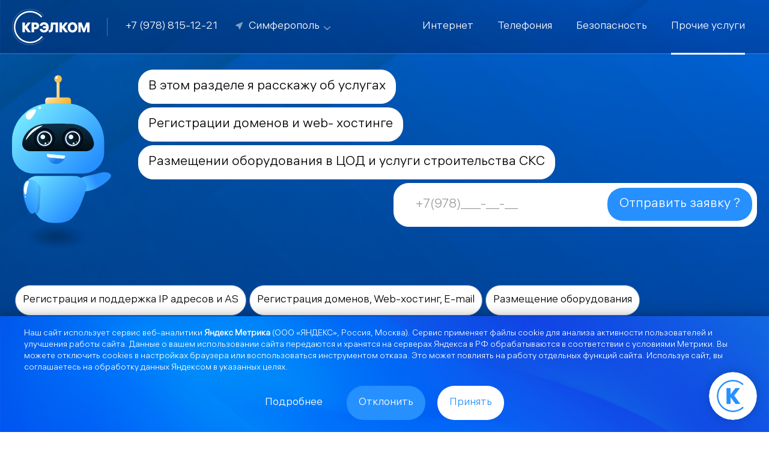

--- FILE ---
content_type: text/html; charset=utf-8
request_url: https://crelcom.ru/business/prochie_yslygi
body_size: 17053
content:
<!DOCTYPE HTML>
<html>
<head>
    <meta http-equiv="content-type" content="text/html; charset=utf-8"/>
    <meta name="viewport"
          content="width=device-width, height=device-height, initial-scale=1, user-scalable=0, minimum-scale=1, maximum-scale=1">
    <meta name="author" content="busvan"/>

    <meta name="yandex-verification" content="9b47968ba5bb67cc" />

            <meta name="description" content="Оператор связи КРЭЛКОМ предлагает регистрацию доменов в Симферополе, web-хостинг в Симферополе, структурированные кабельные в Симферополе, размещение оборудования в ЦОД">
                <meta name="keywords" content="web-хостинг в Симферополе, регистрация email в Симферополе, стоимость, размещение оборудования в Симферополе,">
                <link rel="canonical" href="/business/prochie_yslygi"/>
        <meta content="IE=Edge" http-equiv="X-UA-Compatible">

    
            <link rel="stylesheet" type="text/css"
              href="/public/css/mini108.css?v=2"/>
    
    <link rel="apple-touch-icon" href="/favicon.png">
    <link rel="mask-icon" href="/favicon.svg" color="#012E7F">
    <link rel="icon" href="/favicon.svg" sizes="any" type="image/svg+xml">


    <title>КРЭЛКОМ - регистрация доменов и web хостинг в Симферополе</title>
</head>

<body>

<div id="container">
    <div id="layout" class="business">
        
    <div id="mainBg"></div>

    <div id="mainContent" class="mainContent">

        
<div id="headerWrap">

    
    

    <header>
        <div class="bg"></div>


        <div class="zi-1 blockWidth flex  f-stretch -m-pr mob-pl10">

            <div class="flex f-vc">

                <div>
                    <a href="/">
                        <img class="logo" src="/public/images/main/logo.svg">
                    </a>
                </div>

                <div class="pl-25 hide-on-qtab">
                    <i class="icon sep"></i>
                </div>

                <div class="pl-30 pr-30 -m-pr mob-pl15 flex f-vc">

                    <div>
                        
                            <a href="tel:+7(978)815-12-21"
                               class="wsnw">
                                +7 (978) 815-12-21                            </a>

                                            </div>

                    
                                    </div>
                                    <div class="hide-on-qtab">
                        <div class="pr-30 flex f-vc" data-action="cityPopup" data-size="3">

                            <div class="pr-5">
                                <i class="icon geo"></i>
                            </div>

                            <div class="dropdown_select">
                                <div class="selectType selectIcon c-white dropdown_block js-filter_dropdown">
                                    <div>
                                                                                    Симферополь                                                                            </div>
                                </div>
                            </div>

                                                    </div>
                    </div>

                            </div>

            <menu id="menuListCategories" class="flex-grow-1">
                

    <li class="">

            
            <div class="dropdown_block hover">

            
            <a                
               href="/business/internet">
                                <span class="label">Интернет</span>
            </a>


                            <ul class="dropdown_list ">
                    

    <li class="">

            
            <a                
               href="/business/internet/internet">
                                <span class="label">Интернет для бизнеса</span>
            </a>


            

                </li>




    <li class="">

            
            <a                
               href="/business/internet/virtyalnie_chastnie_seti">
                                <span class="label">Виртуальные частные сети</span>
            </a>


            

                </li>




    <li class="">

            
            <a                
               href="/business/internet/wi_fi_avtorizaciya">
                                <span class="label">Wi-FI авторизация</span>
            </a>


            

                </li>




    <li class="">

            
            <a                
               href="/business/internet/kanali_svyazi">
                                <span class="label">Аренда ВОЛС</span>
            </a>


            

                </li>


                </ul>

            

            
            </div>

                </li>




                

    <li class="">

            
            <div class="dropdown_block hover">

            
            <a                
               href="/business/tel">
                                <span class="label">Телефония</span>
            </a>


                            <ul class="dropdown_list ">
                    

    <li class="">

            
            <a                
               href="/business/tel/telefoniya_dlya_biznesa">
                                <span class="label">Телефония для бизнеса</span>
            </a>


            

                </li>


                </ul>

            

            
            </div>

                </li>




                

    <li class="">

            
            <div class="dropdown_block hover">

            
            <a                
               href="/business/bezopasnost">
                                <span class="label">Безопасность</span>
            </a>


                            <ul class="dropdown_list ">
                    

    <li class="">

            
            <a                
               href="/business/bezopasnost/videonabludenie">
                                <span class="label">Видеонаблюдение</span>
            </a>


            

                </li>


                </ul>

            

            
            </div>

                </li>




                

    <li class="active">

            
            <div class="dropdown_block hover">

            
            <a                
               href="/business/prochie_yslygi">
                                <span class="label">Прочие услуги</span>
            </a>


                            <ul class="dropdown_list ">
                    

    <li class="">

            
            <a                
               href="/business/prochie_yslygi/registraciya_i_podderjka_ip_adresov_i_as">
                                <span class="label">Регистрация и поддержка IP адресов и AS</span>
            </a>


            

                </li>




    <li class="">

            
            <a                
               href="/business/prochie_yslygi/registraciya_domenov_web_hosting_e_mail">
                                <span class="label">Регистрация доменов, Web-хостинг, E-mail</span>
            </a>


            

                </li>




    <li class="">

            
            <a                
               href="/business/prochie_yslygi/razmeshenie_oborydovaniya">
                                <span class="label">Размещение оборудования</span>
            </a>


            

                </li>




    <li class="">

            
            <a                
               href="/business/prochie_yslygi/stryktyrirovannie_kabelnie_seti">
                                <span class="label">Структурированные кабельные сети</span>
            </a>


            

                </li>




    <li class="">

            
            <div class="dropdown_block hover">

            
            <a                
               href="/business/prochie_yslygi/ekzarh">
                                <span class="label">ЭКЗАРХ</span>
            </a>


                            <ul class="dropdown_list ">
                    

    <li class="">

            
            <a                
               href="/business/prochie_yslygi/ekzarh/mobilnoe_prilojenie">
                                <span class="label">Мобильное приложение</span>
            </a>


            

                </li>




    <li class="">

            
            <a                
               href="/business/prochie_yslygi/ekzarh/veb_prilojenie">
                                <span class="label">Веб-приложение </span>
            </a>


            

                </li>




    <li class="">

            
            <a                
               href="/business/prochie_yslygi/ekzarh/modyl_servisa_avtorizacii">
                                <span class="label">Модуль сервиса авторизации</span>
            </a>


            

                </li>




    <li class="">

            
            <a                
               href="/business/prochie_yslygi/ekzarh/modyl_kommynikacionnogo_servisa">
                                <span class="label">Модуль коммуникационного сервиса</span>
            </a>


            

                </li>




    <li class="">

            
            <a                
               href="/business/prochie_yslygi/ekzarh/modyl_kadrovogo_servisa">
                                <span class="label">Модуль кадрового сервиса</span>
            </a>


            

                </li>




    <li class="">

            
            <a                
               href="/business/prochie_yslygi/ekzarh/modyl_administrativno_ypravlencheskogo_servisa">
                                <span class="label">Модуль административно-управленческого сервиса </span>
            </a>


            

                </li>


                </ul>

            

            
            </div>

                </li>


                </ul>

            

            
            </div>

                </li>




                

                <li class="moreBlock dropdown_select">
                    <div class="dropdown_block js-filter_dropdown">
                        <div><i class="icon menu"></i></div>
                        <ul class="dropdown_list">

                        </ul>
                    </div>
                </li>

            </menu>

            <div class="show-on-qtab">


                <div>
                    <div>
                        <div>
                            <i class="icon menu_mobile" data-action="toggleMenuMobile"></i>
                        </div>
                        <div id="menuMobile" class="hide">

                            <div class="dropdown_block">
                                <ul class="dropdown_list dropdown_menu">
                                                                            
                                        <li class="">
                                            <div class="item">
                                                <a href="https://crelcom.ru">
                                                                                                            <i class="emo e_domnet mr10"></i>
                                                                                                        DOMNET.me                                                </a>


                                                                                                    <div class="">
                                                        <i class="icon select_gray "
                                                           data-action="toggleSubMenu"></i>
                                                    </div>

                                                                                            </div>
                                            
                                                <ul class="childs"
                                                    style="display: none;">

                                                    


    <li class=" ">
        <a            href="https://crelcom.ru/home/internet/kvartira"
            >Интернет</a>


    </li>

    


    <li class=" ">
        <a            href="/home/tv/home"
            >ТВ</a>


    </li>

    


    <li class=" ">
        <a            href="/home/akcii"
            >Акции</a>


    </li>

    


    <li class=" ">
        <a            href="/home/yslygi"
            >Доп.услуги</a>


    </li>

    


    <li class=" ">
        <a            href="https://lc.domnet.me/my/index.xhtml"
            >Личный кабинет</a>


    </li>

    

                                                    
                                                </ul>
                                            
                                        </li>
                                                                            
                                        <li class="active">
                                            <div class="item">
                                                <a href="/business">
                                                                                                        Для Бизнеса                                                </a>


                                                                                                    <div class="">
                                                        <i class="icon select_gray active"
                                                           data-action="toggleSubMenu"></i>
                                                    </div>

                                                                                            </div>
                                            
                                                <ul class="childs"
                                                    style="">

                                                    


    <li class=" ">
        <a            href="/business/internet"
            >Интернет</a>


    </li>

    


    <li class=" ">
        <a            href="/business/tel"
            >Телефония</a>


    </li>

    


    <li class=" ">
        <a            href="/business/bezopasnost"
            >Безопасность</a>


    </li>

    


    <li class="active ">
        <a            href="/business/prochie_yslygi"
            >Прочие услуги</a>


    </li>

    

                                                    
                                                </ul>
                                            
                                        </li>
                                                                            
                                        <li class="">
                                            <div class="item">
                                                <a href="/operators">
                                                                                                        Для Операторов                                                </a>


                                                                                                    <div class="">
                                                        <i class="icon select_gray "
                                                           data-action="toggleSubMenu"></i>
                                                    </div>

                                                                                            </div>
                                            
                                                <ul class="childs"
                                                    style="display: none;">

                                                    


    <li class=" ">
        <a            href="/operators/peredacha_dannih"
            >Передача данных</a>


    </li>

    


    <li class=" ">
        <a            href="/operators/telefoniya"
            >Телефония</a>


    </li>

    


    <li class=" ">
        <a            href="/operators/bezopasnost"
            >Безопасность</a>


    </li>

    


    <li class=" ">
        <a            href="/operators/prochie_yslygi"
            >Прочие услуги</a>


    </li>

    

                                                    
                                                </ul>
                                            
                                        </li>
                                                                            
                                        <li class="">
                                            <div class="item">
                                                <a href="/buildings">
                                                                                                        Для Застройщиков                                                </a>


                                                                                                    <div class="">
                                                        <i class="icon select_gray "
                                                           data-action="toggleSubMenu"></i>
                                                    </div>

                                                                                            </div>
                                            
                                                <ul class="childs"
                                                    style="display: none;">

                                                    


    <li class=" ">
        <a            href="/buildings/peredacha_dannih"
            >Передача данных</a>


    </li>

    


    <li class=" ">
        <a            href="/buildings/telefoniya"
            >Телефония</a>


    </li>

    


    <li class=" ">
        <a            href="/buildings/bezopasnost"
            >Безопасность</a>


    </li>

    


    <li class=" ">
        <a            href="/buildings/prochie_yslygi"
            >Прочие услуги</a>


    </li>

    

                                                    
                                                </ul>
                                            
                                        </li>
                                                                            
                                        <li class="">
                                            <div class="item">
                                                <a href="https://crimea.camera/">
                                                                                                        WEB-камеры Крыма                                                </a>


                                                                                            </div>
                                            
                                        </li>
                                                                            
                                        <li class="">
                                            <div class="item">
                                                <a href="/about">
                                                                                                        О компании                                                </a>


                                                                                                    <div class="">
                                                        <i class="icon select_gray "
                                                           data-action="toggleSubMenu"></i>
                                                    </div>

                                                                                            </div>
                                            
                                                <ul class="childs"
                                                    style="display: none;">

                                                    


    <li class=" ">
        <a            href="/about/mobilnoe_prilojenie"
            >Мобильное приложение</a>


    </li>

    


    <li class=" ">
        <a            href="/about/programma_loyalnosti"
            >Программа лояльности</a>


    </li>

    


    <li class=" ">
        <a            href="/about/payment"
            >Оплата</a>


    </li>

    


    <li class=" ">
        <a            href="/about/karta_pokritiya"
            >Карта покрытия</a>


    </li>

    


    <li class=" ">
        <a            href="/about/dokymenti"
            >Документы</a>


    </li>

    


    <li class=" ">
        <a            href="/about/help"
            >Помощь</a>


    </li>

    


    <li class=" ">
        <a            href="/about/novosti"
            >Новости</a>


    </li>

    


    <li class=" ">
        <a            href="https://webmail.crimea.com/"
            >WebMail</a>


    </li>

    


    <li class=" ">
        <a            href="/about/vakansii"
            >Вакансии</a>


    </li>

    


    <li class=" ">
        <a            href="/about/contacts"
            >Контакты</a>


    </li>

    

                                                    
                                                </ul>
                                            
                                        </li>
                                    

                                    <li>
                                        <div class="item">
                                            <a class="f-c" data-action="cityPopup">
                                                <i class="icon geo mr10"></i>
                                                                                                    Симферополь                                                                                            </a>

                                        </div>
                                    </li>
                                </ul>
                            </div>
                        </div>

                    </div>
                </div>


            </div>

        </div>


    </header>
</div>
<div id="headerHeight" class=""></div>
        <main class="maxBlockWidth  flex f-column f-stretch
                                      pt20">
            <div class="blockWidth flex-grow-1 flex f-column f-c"> <div class="flex f-mobile-column"> <div class="pr-45 pos-r hide-on-mobile"> <svg width="165" height="320" viewBox="0 0 165 290" fill="none" xmlns="http://www.w3.org/2000/svg"> <path class="personHand" d="M145.32 163.43C122.3 169.73 116.86 167.97 112.76 174.14C112.29 174.85 109.88 178.47 110.37 183.11C110.75 186.81 112.82 189.67 114.11 190.93C121.99 198.56 143.69 189.22 156.12 179.01C158.83 176.78 166.1 170.81 164.63 166.57C164.03 164.83 162.17 163.97 160.83 163.37C154.93 160.72 148.79 162.48 145.32 163.43Z" fill="url(#paint0_linear_964_5010)"> </path> <g class="personMain"> <path d="M74.2599 8.72009H79.1599V40.8701H74.2599V8.72009Z" fill="url(#paint1_linear_964_5010)"/> <path d="M59.7899 58.63H93.6199C96.1099 58.63 98.1399 56.61 98.1399 54.11V42.02C98.1399 39.53 96.1199 37.5 93.6199 37.5H59.7899C57.2999 37.5 55.2699 39.52 55.2699 42.02V54.11C55.2699 56.6 57.2999 58.63 59.7899 58.63Z" fill="url(#paint2_linear_964_5010)"/> <path d="M0.00991821 128.89C0.00991821 148.42 15.8399 164.25 35.3699 164.25H118.04C137.49 164.25 153.4 148.34 153.4 128.89V110.52C153.4 75.9101 125.09 47.6001 90.4799 47.6001H62.9199C28.3099 47.6001 -9.15527e-05 75.9101 -9.15527e-05 110.52V128.89H0.00991821Z" fill="url(#paint3_linear_964_5010)"/> <path d="M24.1401 125.54C26.1501 126.53 28.4 127.05 30.68 127.05H122.73C125.02 127.05 127.27 126.53 129.27 125.54C134.2 123.1 136.98 118.18 136.29 113.13L136.24 112.76C133.88 95.66 118.39 82.51 99.4101 81.53C91.3801 81.11 82.95 80.9 74.15 80.95C67.26 80.99 60.6001 81.19 54.1901 81.52C35.1301 82.5 19.5301 95.6 17.1601 112.76C17.1401 112.88 17.13 113.01 17.11 113.13C16.43 118.19 19.2101 123.11 24.1401 125.54Z" fill="url(#paint4_linear_964_5010)"/> <g class="personEyes"> <path d="M100.97 123.29C91.3824 123.29 83.6101 115.518 83.6101 105.93C83.6101 96.3424 91.3824 88.5701 100.97 88.5701C110.558 88.5701 118.33 96.3424 118.33 105.93C118.33 115.518 110.558 123.29 100.97 123.29Z" fill="url(#paint5_radial_964_5010)"/> <path d="M100.97 118.39C94.0887 118.39 88.5102 112.812 88.5102 105.93C88.5102 99.0486 94.0887 93.4701 100.97 93.4701C107.852 93.4701 113.43 99.0486 113.43 105.93C113.43 112.812 107.852 118.39 100.97 118.39Z" fill="#EEFDFF"/> <path d="M100.97 116.39C95.1933 116.39 90.5102 111.707 90.5102 105.93C90.5102 100.153 95.1933 95.4701 100.97 95.4701C106.747 95.4701 111.43 100.153 111.43 105.93C111.43 111.707 106.747 116.39 100.97 116.39Z" fill="url(#paint6_linear_964_5010)"/> <path d="M94.26 103.22C94.26 105.36 96 107.1 98.14 107.1C100.28 107.1 102.02 105.36 102.02 103.22C102.02 101.08 100.28 99.3401 98.14 99.3401C96 99.3401 94.26 101.08 94.26 103.22Z" fill="#EEFDFF"/> <path d="M102.51 115.5C101.654 115.5 100.96 114.806 100.96 113.95C100.96 113.094 101.654 112.4 102.51 112.4C103.366 112.4 104.06 113.094 104.06 113.95C104.06 114.806 103.366 115.5 102.51 115.5Z" fill="#EEFDFF"/> <path d="M106.35 111.63C106.35 112.06 106.7 112.4 107.12 112.4C107.55 112.4 107.89 112.05 107.89 111.63C107.89 111.2 107.54 110.86 107.12 110.86C106.7 110.86 106.35 111.21 106.35 111.63Z" fill="#EEFDFF"/> <path d="M54.0799 123.29C44.4923 123.29 36.7199 115.518 36.7199 105.93C36.7199 96.3424 44.4923 88.5701 54.0799 88.5701C63.6676 88.5701 71.4399 96.3424 71.4399 105.93C71.4399 115.518 63.6676 123.29 54.0799 123.29Z" fill="url(#paint7_radial_964_5010)"/> <path d="M54.08 118.39C47.1985 118.39 41.62 112.812 41.62 105.93C41.62 99.0486 47.1985 93.4701 54.08 93.4701C60.9615 93.4701 66.54 99.0486 66.54 105.93C66.54 112.812 60.9615 118.39 54.08 118.39Z" fill="#EEFDFF"/> <path d="M54.08 116.39C48.3031 116.39 43.62 111.707 43.62 105.93C43.62 100.153 48.3031 95.4701 54.08 95.4701C59.8569 95.4701 64.54 100.153 64.54 105.93C64.54 111.707 59.8569 116.39 54.08 116.39Z" fill="url(#paint8_linear_964_5010)"/> <path d="M47.3699 103.22C47.3699 105.36 49.1099 107.1 51.2499 107.1C53.3899 107.1 55.1299 105.36 55.1299 103.22C55.1299 101.08 53.3899 99.3401 51.2499 99.3401C49.1099 99.3401 47.3699 101.08 47.3699 103.22Z" fill="#EEFDFF"/> <path d="M55.6199 115.5C54.7639 115.5 54.0699 114.806 54.0699 113.95C54.0699 113.094 54.7639 112.4 55.6199 112.4C56.4759 112.4 57.1699 113.094 57.1699 113.95C57.1699 114.806 56.4759 115.5 55.6199 115.5Z" fill="#EEFDFF"/> <path d="M59.46 111.63C59.46 112.06 59.81 112.4 60.23 112.4C60.66 112.4 61 112.05 61 111.63C61 111.2 60.65 110.86 60.23 110.86C59.8 110.86 59.46 111.21 59.46 111.63Z" fill="#EEFDFF"/> </g> <g class="personEyes2"> <path d="M99 110.75C89.9177 110.75 84.3125 113.195 84.3125 106.562C84.3125 99.9301 90.9727 96.875 100.055 96.875C109.137 96.875 117.438 103.68 117.438 110.312C117.438 116.945 108.082 110.75 99 110.75Z" fill="url(#paint5_radial_975_4877)"/> <path d="M115.1 109.582C114.72 113.952 109.061 109.448 100.906 108.739C92.7523 108.031 85.9233 110.721 86.303 106.351C86.6827 101.981 92.7522 98.6191 100.906 99.3276C109.06 100.036 115.48 105.212 115.1 109.582Z" fill="url(#paint6_linear_975_4877)" fill-opacity="0.7"/> <path d="M113.954 109.483C113.917 109.911 113.825 110.097 113.776 110.167C113.746 110.209 113.71 110.247 113.585 110.279C113.428 110.319 113.163 110.336 112.738 110.282C112.321 110.229 111.82 110.117 111.218 109.955C110.69 109.813 110.097 109.634 109.447 109.438C107.201 108.76 104.273 107.877 101.006 107.594C98.1157 107.342 95.2939 107.51 93.0088 107.646C92.0228 107.705 91.1368 107.758 90.3883 107.768C89.0405 107.787 88.2395 107.673 87.8107 107.449C87.6389 107.359 87.5668 107.271 87.5235 107.181C87.4722 107.075 87.4131 106.86 87.4486 106.451C87.5916 104.806 88.8281 103.157 91.2055 101.963C93.5638 100.778 96.8987 100.134 100.807 100.473C104.68 100.81 108.117 102.208 110.514 104.002C112.969 105.84 114.093 107.888 113.954 109.483Z" stroke="#EEFDFF" stroke-width="2.3"/> <path d="M55.75 110.75C64.8323 110.75 70.4375 113.195 70.4375 106.562C70.4375 99.9301 63.7773 96.875 54.695 96.875C45.6127 96.875 37.3125 103.68 37.3125 110.312C37.3125 116.945 46.6677 110.75 55.75 110.75Z" fill="url(#paint7_radial_975_4877)"/> <path d="M39.6499 109.582C40.0296 113.952 45.6894 109.448 53.8436 108.739C61.9977 108.031 68.8267 110.721 68.447 106.351C68.0673 101.981 61.9978 98.6191 53.8437 99.3276C45.6895 100.036 39.2702 105.212 39.6499 109.582Z" fill="url(#paint8_linear_975_4877)" fill-opacity="0.7"/> <path d="M40.7956 109.483C40.8328 109.911 40.9252 110.097 40.9743 110.167C41.0039 110.209 41.0401 110.247 41.165 110.279C41.3224 110.319 41.5874 110.336 42.0121 110.282C42.4291 110.229 42.9305 110.117 43.5322 109.955C44.0597 109.813 44.6526 109.634 45.3026 109.438C47.5489 108.76 50.4772 107.877 53.744 107.594C56.6343 107.342 59.4561 107.51 61.7412 107.646C62.7272 107.705 63.6132 107.758 64.3617 107.768C65.7095 107.787 66.5105 107.673 66.9393 107.449C67.1111 107.359 67.1832 107.271 67.2265 107.181C67.2778 107.075 67.3369 106.86 67.3014 106.451C67.1584 104.806 65.9219 103.157 63.5445 101.963C61.1862 100.778 57.8513 100.134 53.9432 100.473C50.0702 100.81 46.6331 102.208 44.2358 104.002C41.7813 105.84 40.6571 107.888 40.7956 109.483Z" stroke="#EEFDFF" stroke-width="2.3"/> </g> <path d="M70.43 6.58006C70.43 10.0501 73.24 12.86 76.71 12.86C80.18 12.86 82.99 10.0501 82.99 6.58006C82.99 3.11006 80.18 0.300049 76.71 0.300049C73.24 0.300049 70.43 3.11006 70.43 6.58006Z" fill="url(#paint9_linear_964_5010)"/> <path d="M72.3399 4.13005C72.3399 5.19005 73.1999 6.04006 74.2499 6.04006C75.3099 6.04006 76.1599 5.18005 76.1599 4.13005C76.1599 3.07005 75.2999 2.22006 74.2499 2.22006C73.1999 2.21006 72.3399 3.07005 72.3399 4.13005Z" fill="white"/> <path d="M22.66 67.73C22.58 70.66 24.97 74.16 27.71 74.46C30.28 74.74 32.33 72.12 34.44 69.41C36.52 66.74 41.08 59.89 39.27 57.95C36.88 55.4 22.86 60.81 22.66 67.73Z" fill="white"/> <path d="M46.1201 56.5601C44.9161 56.5601 43.9401 55.584 43.9401 54.3801C43.9401 53.1761 44.9161 52.2001 46.1201 52.2001C47.324 52.2001 48.3 53.1761 48.3 54.3801C48.3 55.584 47.324 56.5601 46.1201 56.5601Z" fill="white"/> <path d="M22.9701 108.38C23.6701 108.87 28.55 98.9301 41.65 90.3201C46.25 87.2901 50.8001 85.1301 50.5301 84.5001C50.2601 83.8601 45.1401 85.0501 41.0401 86.9501C27.9801 93.0001 22.1401 107.79 22.9701 108.38Z" fill="white"/> <path d="M56.5101 43.7501C56.6701 43.7701 56.7701 42.8601 57.5301 41.4401C57.5301 41.4401 57.8901 40.7801 58.3001 40.2201C59.6201 38.4101 64.0701 38.4501 64.4201 38.4501C71.3601 38.5101 75.8301 38.0701 75.8301 38.1101C75.8301 38.1501 72.5701 38.0801 70.1901 38.0301C63.4601 37.8901 59.4501 37.5301 57.7301 39.3301C57.0201 40.0801 56.6601 41.0501 56.6601 41.0501C56.1701 42.3801 56.3301 43.7301 56.5101 43.7501Z" fill="white"/> <path d="M57.96 134.5C58.13 136.16 59.51 137.44 61.18 137.6L84.17 139.82C85.83 139.98 87.44 138.99 87.92 137.39C88.14 136.68 88.3 135.95 88.41 135.19C88.44 134.98 88.39 134.77 88.26 134.6C88.13 134.43 87.94 134.33 87.73 134.31L58.72 131.51C58.51 131.49 58.31 131.56 58.15 131.69C57.99 131.83 57.9 132.02 57.89 132.23C57.86 133.01 57.88 133.76 57.96 134.5Z" fill="#EEFDFF"/> <g class="personMouth"> <path d="M57.9601 134.51C58.6901 141.64 64.3601 147.5 71.7701 148.21C79.0701 148.92 85.6701 144.39 87.8301 137.68C87.2501 139.11 85.7401 139.99 84.1701 139.83L61.1701 137.62C59.5101 137.44 58.1301 136.17 57.9601 134.51Z" fill="url(#paint10_linear_964_5010)"/> </g> <g class="personMouth2"> <path d="M57.9598 134.51C58.6898 141.64 64.5898 140.665 71.9998 141.375C79.2998 142.085 85.6698 144.39 87.8298 137.68C87.2498 139.11 85.7399 139.99 84.1699 139.83L61.1699 137.62C59.5099 137.44 58.1298 136.17 57.9598 134.51Z" fill="url(#paint10_linear_975_4877)"></path> </g> <path d="M21.73 186.15C21.73 186.36 21.73 186.56 21.74 186.76C21.81 188.69 22.26 190.14 22.48 190.79C28.81 210.12 32.6 220.32 37.92 228.57C38.84 229.99 39.8 231.36 40.84 232.7C42.2 234.49 43.69 236.24 45.34 238.04C49.01 242.04 54.57 243.85 56.36 244.47C62.91 246.78 68.7 246.36 72.54 246.4H73.21C77.07 246.36 82.85 246.79 89.39 244.47C91.18 243.85 96.75 242.04 100.41 238.04C110.51 227.05 114.4 217.91 123.27 190.79C123.48 190.17 123.9 188.82 124 187.01C124.03 186.49 124.04 185.96 124.01 185.44C123.82 182.2 122.5 179.02 120.17 176.12C116.17 171.14 110 168.41 103.62 168.39L72.86 168.26L42.66 168.14C36.14 168.11 29.82 170.85 25.68 175.89C23.68 178.33 22.4 180.97 21.93 183.69C21.87 184.08 21.81 184.47 21.77 184.86C21.76 185.28 21.73 185.71 21.73 186.15Z" fill="url(#paint11_linear_964_5010)"/> <path d="M72.8901 168.25L103.65 168.38C110.03 168.41 116.21 171.14 120.2 176.11C122.53 179.01 123.85 182.19 124.04 185.43C123.88 182.1 122.52 178.84 120.08 175.88C115.95 170.84 109.62 168.1 103.1 168.13L72.8901 168.25Z" fill="url(#paint12_linear_964_5010)"/> <path d="M42.31 213.57C42.76 189.71 45.9901 184.99 41.2301 179.31C40.6801 178.66 37.89 175.33 33.3 174.48C29.64 173.8 26.32 174.97 24.75 175.87C15.2001 181.28 18.0401 204.73 24.3201 219.53C25.6901 222.76 29.3701 231.42 33.8501 231.21C35.6901 231.13 37.04 229.58 37.99 228.47C42.2 223.55 42.24 217.17 42.31 213.57Z" fill="url(#paint13_linear_964_5010)"/> <path d="M37.9201 228.57C38.8401 229.99 39.8 231.36 40.84 232.7C41.17 232.36 41.4601 232.02 41.7301 231.71C45.9401 226.79 45.98 220.41 46.05 216.81C46.5 192.95 49.7301 188.23 44.9701 182.56C44.6201 182.14 43.34 180.62 41.27 179.36C45.97 185.02 42.7701 189.78 42.3201 213.57C42.2601 217.17 42.2001 223.55 38.0001 228.48C37.9701 228.5 37.9401 228.53 37.9201 228.57Z" fill="url(#paint14_linear_964_5010)"/> <path d="M24.4599 193.7C24.5999 191.14 25.0799 189.25 26.0399 185.48C27.2999 180.55 28.8799 178.14 27.8499 177.19C27.1799 176.57 25.8699 176.99 25.5699 177.08C21.0599 178.52 19.6599 186.98 19.8599 192.28C19.9799 195.52 20.7699 199.15 21.9599 199.31C22.1499 199.34 22.6099 199.31 22.9499 199.02C24.2699 197.84 24.3599 195.65 24.4599 193.7Z" fill="white"/> <path d="M21.36 202.75C21.36 203.27 21.78 203.69 22.3 203.69C22.82 203.69 23.24 203.27 23.24 202.75C23.24 202.23 22.82 201.81 22.3 201.81C21.78 201.81 21.36 202.23 21.36 202.75Z" fill="white"/> </g> <path class="personShadow" d="M74.2601 289.5C47.1595 289.5 25.1901 280.505 25.1901 269.41C25.1901 258.315 47.1595 249.32 74.2601 249.32C101.361 249.32 123.33 258.315 123.33 269.41C123.33 280.505 101.361 289.5 74.2601 289.5Z" fill="url(#paint15_radial_964_5010)"/> <defs> <radialGradient id="paint5_radial_975_4877" cx="0" cy="0" r="1" gradientUnits="userSpaceOnUse" gradientTransform="translate(99.9375 103.75) rotate(173.741) scale(9.74559 7.11675)"> <stop offset="0.1296" stop-color="#3280FC"/> <stop offset="1"/> </radialGradient> <linearGradient id="paint6_linear_975_4877" x1="101.448" y1="99.3746" x2="100.492" y2="110.376" gradientUnits="userSpaceOnUse"> <stop stop-color="#0B2B3F"/> <stop offset="1" stop-color="#041119"/> </linearGradient> <radialGradient id="paint7_radial_975_4877" cx="0" cy="0" r="1" gradientUnits="userSpaceOnUse" gradientTransform="translate(54.8125 103.75) rotate(6.25904) scale(9.74559 7.11675)"> <stop offset="0.1296" stop-color="#3280FC"/> <stop offset="1"/> </radialGradient> <linearGradient id="paint8_linear_975_4877" x1="53.3019" y1="99.3746" x2="54.2579" y2="110.376" gradientUnits="userSpaceOnUse"> <stop stop-color="#0B2B3F"/> <stop offset="1" stop-color="#041119"/> </linearGradient> <linearGradient id="paint10_linear_975_4877" x1="77.3352" y1="142.96" x2="47.4124" y2="113.037" gradientUnits="userSpaceOnUse"> <stop offset="0.0714" stop-color="#177CE8"/> <stop offset="1" stop-color="#E3F1FF"/> </linearGradient> <linearGradient id="paint0_linear_964_5010" x1="142.324" y1="177.848" x2="102.824" y2="196.5" gradientUnits="userSpaceOnUse"> <stop offset="0.0397" stop-color="#2790FF"/> <stop offset="1" stop-color="#71E4FF"/> </linearGradient> <linearGradient id="paint1_linear_964_5010" x1="86.6912" y1="26.249" x2="71.9948" y2="24.1058" gradientUnits="userSpaceOnUse"> <stop offset="0.0397" stop-color="#F9B62F"/> <stop offset="1" stop-color="#FFE7B6"/> </linearGradient> <linearGradient id="paint2_linear_964_5010" x1="90.4397" y1="63.5664" x2="64.3589" y2="34.1204" gradientUnits="userSpaceOnUse"> <stop offset="0.0397" stop-color="#F7A708"/> <stop offset="1" stop-color="#FFDE9B"/> </linearGradient> <linearGradient id="paint3_linear_964_5010" x1="128.215" y1="165.562" x2="24.867" y2="62.2134" gradientUnits="userSpaceOnUse"> <stop offset="0.0397" stop-color="#2790FF"/> <stop offset="1" stop-color="#73E6FF"/> </linearGradient> <linearGradient id="paint4_linear_964_5010" x1="76.9792" y1="126.906" x2="76.0606" y2="85.5725" gradientUnits="userSpaceOnUse"> <stop stop-color="#030D14"/> <stop offset="1" stop-color="#0B2F45"/> </linearGradient> <radialGradient id="paint5_radial_964_5010" cx="0" cy="0" r="1" gradientUnits="userSpaceOnUse" gradientTransform="translate(100.968 105.929) rotate(180) scale(17.1784)"> <stop offset="0.1296" stop-color="#3280FC"/> <stop offset="1"/> </radialGradient> <linearGradient id="paint6_linear_964_5010" x1="111.433" y1="105.929" x2="90.5042" y2="105.929" gradientUnits="userSpaceOnUse"> <stop stop-color="#030D14"/> <stop offset="1" stop-color="#0B2F45"/> </linearGradient> <radialGradient id="paint7_radial_964_5010" cx="0" cy="0" r="1" gradientUnits="userSpaceOnUse" gradientTransform="translate(54.0761 105.929) rotate(180) scale(17.1784)"> <stop offset="0.1296" stop-color="#3280FC"/> <stop offset="1"/> </radialGradient> <linearGradient id="paint8_linear_964_5010" x1="64.5406" y1="105.929" x2="43.6118" y2="105.929" gradientUnits="userSpaceOnUse"> <stop stop-color="#030D14"/> <stop offset="1" stop-color="#0B2F45"/> </linearGradient> <linearGradient id="paint9_linear_964_5010" x1="89.9201" y1="8.50245" x2="70.4708" y2="5.66605" gradientUnits="userSpaceOnUse"> <stop offset="0.0397" stop-color="#F9B326"/> <stop offset="1" stop-color="#F7C86C"/> </linearGradient> <linearGradient id="paint10_linear_964_5010" x1="77.3355" y1="142.96" x2="47.4126" y2="113.037" gradientUnits="userSpaceOnUse"> <stop offset="0.0714" stop-color="#177CE8"/> <stop offset="1" stop-color="#E3F1FF"/> </linearGradient> <linearGradient id="paint11_linear_964_5010" x1="105.596" y1="233.764" x2="34.8242" y2="163" gradientUnits="userSpaceOnUse"> <stop offset="0.0397" stop-color="#2790FF"/> <stop offset="0.0408" stop-color="#2790FF"/> <stop offset="1" stop-color="#72E5FF"/> </linearGradient> <linearGradient id="paint12_linear_964_5010" x1="109.796" y1="187.609" x2="62.1198" y2="131.936" gradientUnits="userSpaceOnUse"> <stop offset="0.0397" stop-color="#06CFF1"/> <stop offset="1" stop-color="#DEFA8E"/> </linearGradient> <linearGradient id="paint13_linear_964_5010" x1="23.3242" y1="222" x2="70.3242" y2="177.5" gradientUnits="userSpaceOnUse"> <stop stop-color="#2790FF"/> <stop offset="1" stop-color="#72E5FF"/> </linearGradient> <linearGradient id="paint14_linear_964_5010" x1="59.6678" y1="215.73" x2="17.5997" y2="193.807" gradientUnits="userSpaceOnUse"> <stop offset="0.0397" stop-color="#1F7FE3"/> <stop offset="1" stop-color="#73E6FF"/> </linearGradient> <radialGradient id="paint15_radial_964_5010" cx="0" cy="0" r="1" gradientUnits="userSpaceOnUse" gradientTransform="translate(74.258 269.405) rotate(180) scale(49.0699 20.0886)"> <stop stop-opacity="0.27"/> <stop offset="1" stop-opacity="0"/> </radialGradient> </defs> </svg> </div> <div class="flex-grow-1 viewChatBlock pb10 "> <div class="left block an-bounceInLeft_0"> <div class="item big"> В этом разделе я расскажу об услугах </div> </div> <div class="left block an-bounceInLeft_1"> <div class="item big"> Регистрации доменов и web- хостинге </div> </div> <div class="left block an-bounceInLeft_2"> <div class="item big"> Размещении оборудования в ЦОД и услуги строительства СКС </div> </div> <form class="right block an-bounceInRight "> <div class=""> <div class="item big p7"> <div class="flex f-w qtab-f-column"> <div class="max-w-400 pr-30 pl-15 -m-pl -q-pr"> <input type="text" name="phone" autocomplete="off" class="js-phoneValid big js-dynamicVar" placeholder="+7(978)___-__-__"> </div> <div class="qtab-pt10"> <input class="js-dynamicVar" autocomplete="off" value="U2FsdGVkX1/7Ae1pCZ5QoN20md9uaZmOttGBwrFBzoBI1Py2E42DsC68Gc83MNkNANgEOYYiJySKKyVbsoZVlz6TXF417GSnBV6uY/ukXhfCGZRFGj9agFVux2h9l2Uo" name="data" type="hidden"> <button class="button big qtab-full" data-action="connect" data-type="phone"> Отправить заявку ? </button> </div> </div> </div> </div> </form> </div> </div> </div> <div class="blockWidth flex-grow-1 flex f-column f-c pt30"> <div class="viewChatBlock"> <div class="left block"> <a href="/business/prochie_yslygi/registraciya_i_podderjka_ip_adresov_i_as" class="item medium ml-5"> Регистрация и поддержка IP адресов и AS</a> <a href="/business/prochie_yslygi/registraciya_domenov_web_hosting_e_mail" class="item medium ml-5"> Регистрация доменов, Web-хостинг, E-mail</a> <a href="/business/prochie_yslygi/razmeshenie_oborydovaniya" class="item medium ml-5"> Размещение оборудования</a> <a href="/business/prochie_yslygi/stryktyrirovannie_kabelnie_seti" class="item medium ml-5"> Структурированные кабельные сети</a> <a href="/business/prochie_yslygi/ekzarh" class="item medium ml-5"> ЭКЗАРХ</a> </div> </div> </div> <div class="blockWidth pt35 ipad-pt15 flex -p-flex pb20 -t-pb flex-pad -p-pr f-column-pad"> <div class="f-basis-33_3 pad-f-basis-100 pt15 pl-20 flex-qtab f-c qtab-pt30 f-w -i-pl flex-pad f-c pad-pr15"> <form class="mainForm max-w-420 bs-left pad-bs-bottom br-25 min-w-335"> <div class="inner"> <div class="middleHead"> Отправить заявку </div> <div class="pt30 flex f-w"> <div class="textBlock"> <div class="textLabel">Адрес подключения</div> </div> <div class="textBlock w100"> <input type="text" class="js-dynamicVar" name="organization" autocomplete="off" value="" placeholder="Организация"> </div> <div class="textBlock w100"> <select name="city" autocomplete="off"> <option selected="selected" value="Симферополь">Симферополь</option> <option value="Белоглинка">Белоглинка</option> <option value="Денисовка">Денисовка</option> <option value="Аграрное">Аграрное</option> <option value="Ленино">Ленино</option> <option value="Строгоновка">Строгоновка</option> <option value="Пионерское">Пионерское</option> <option value="Батальное">Батальное</option> <option value="Зуя">Зуя</option> <option value="Ливадия">Ливадия</option> <option value="Прибрежное">Прибрежное</option> <option value="Парковое">Парковое</option> <option value="Генеральское">Генеральское</option> <option value="Лозовое">Лозовое</option> <option value="Рыбачье">Рыбачье</option> <option value="Давидовка">Давидовка</option> <option value="Малореченское">Малореченское</option> <option value="Саки">Саки</option> <option value="Доброе">Доброе</option> <option value="Сатера">Сатера</option> <option value="Дубки">Дубки</option> <option value="Мирное">Мирное</option> <option value="Санаторное">Санаторное</option> <option value="Живописное">Живописное</option> <option value="Михайловка">Михайловка</option> <option value="Скворцово">Скворцово</option> <option value="Цветочное">Цветочное</option> <option value="Заречное">Заречное</option> <option value="Новофедоровка">Новофедоровка</option> <option value="Солнечногорское">Солнечногорское</option> <option value="Изюмовка">Изюмовка</option> <option value="Окуневка">Окуневка</option> <option value="Старый Крым">Старый Крым</option> <option value="Ильичёво">Ильичёво</option> <option value="Евпатория">Евпатория</option> <option value="Оленевка">Оленевка</option> <option value="Форос">Форос</option> <option value="Краснолесье">Краснолесье</option> <option value="Красногорка">Красногорка</option> <option value="Калиновка">Калиновка</option> <option value="Перевальное">Перевальное</option> <option value="Кирово">Кирово</option> <option value="Королёво">Королёво</option> <option value="СПК Мелиоратор">СПК Мелиоратор</option> <option value="ур.Морское (Черноморский р-н)">ур.Морское (Черноморский р-н)</option> <option value="Марьино (Черноморский р-н)">Марьино (Черноморский р-н)</option> <option value="Ялта">Ялта</option> </select> </div> <div class="textBlock w100"> <textarea class="js-dynamicVar js-addressAutocomplete" rows="1" id="addressForm" name="address" autocomplete="off" placeholder="Адрес"></textarea> </div> <input type="hidden" id="addressCrds" name="crds" autocomplete="off" value=""> </div> <div class="pt20 flex f-w"> <div class="textBlock"> <div class="textLabel">Контакты для связи</div> </div> <div class="textBlock w100"> <input type="text" name="userName" class="js-dynamicVar" autocomplete="off" value="" placeholder="Как к вам обращаться?"> </div> <div class="textBlock w100"> <input type="text" name="phoneTime" class="js-dynamicVar" autocomplete="off" value="" placeholder="Удобное время для звонка"> </div> <div class="textBlock w100 "> <input type="text" autocomplete="off" class="js-phoneValid js-dynamicVar" name="phone" placeholder="+7(978)___-__-__"> </div> <div class="textBlock w100 "> <input type="text" name="email" class="js-dynamicVar" autocomplete="off" value="" placeholder="E-mail"> </div> <div class="textBlock w100 "> <textarea name="message" placeholder="Комментарий" class="js-dynamicVar"></textarea> </div> </div> <input class="js-dynamicVar" autocomplete="off" value="U2FsdGVkX18zi0EVnyKJZvO59BvTo5c3nQiJrQHLaNsg0RmkMr8uvcepcj7LHFrwfG5RhR0naVokEIbjgoCR6Qq1Js2uvkJRfMx3FcBox7y8roNn4FME2EjaCfmZOWm1gdtX/h4A7tvBAAhG8NsCGziR1yXhbzRMaC03sek1vdhG/TYMlF4JvG6sJ2jclReKTo/uH5j5nJ2eRZc26LpoUfurVQNYdLvEazv32Aj0t18=" name="data" type="hidden"> <div class="center1 pt12 articleText"> <div> <label class="checkboxBlock"> <input type="checkbox" value="1" autocomplete="off" name="personal_agree"> <span class="rightLabel pl-5"> Даю <a target="_blank" href="https://forms.crelcom.ru/public/upload/documents/4.pdf">согласие </a>на обработку персональных данных. С <a target="_blank" href="https://forms.crelcom.ru/public/upload/documents/politika_konfidencialnosti_krelkom.pdf">Политикой</a> конфиденциальности&nbsp;ознакомлен</span> </label> </div> </div> <div class="pt30 mob-pt30"> <button class="button full" data-action="connect">Отправить заявку →</button> </div> </div> </form> </div> </div>
            

<div class="pt30 qtab-pb20"  >
    <hr>

    <div class="blockWidth pt45 pb50 mob-pt30 -q-pb qtab-pt30">

        <div class="viewChatBlock ">
            <div class=" block ">
                <div class="item list active">
                    Я могу помочь:                </div>


                
                    <a                        
                                                    href="/for_business/messendjer_exarh"
                        
                       class="item cp list  ">
                        Мессенджер «Экзарх»                                            </a>

                
                    <a                        
                                                    href="/for_business/podkluchit_ofis_k_internety"
                        
                       class="item cp list  ">
                        Подключить офис к интернету                                            </a>

                
                    <a                        
                                                    href="/for_business/podkluchit_ip_telefoniu"
                        
                       class="item cp list  ">
                        Подключить телефонию                                            </a>

                
                    <a                        
                                                    href="/for_business/podkluchit_videonabludenie"
                        
                       class="item cp list  ">
                        Подключить видеонаблюдение                                            </a>

                
                    <a                        
                                                    href="/for_business/podkluchit_wi_fi_avtorizaciu"
                        
                       class="item cp list  ">
                        Подключить Wi-Fi авторизацию                                            </a>

                
                    <a                        
                                                    href="http://t.domnet.me/"
                        
                       class="item cp list  ">
                        Проверить скорость                                            </a>

                
                    <a                        
                                                    data-action="showChat"
                        
                       class="item cp list  ">
                        Связаться с техподдержкой                                            </a>

                
                    <a                        
                                                    href="/for_business/search"
                        
                       class="item cp list  blue">
                        Поиск                          <i
                            class="emo e_9"></i>                    </a>

                            </div>


        </div>
    </div>


</div>

                    </main>


        
<footer id="mainMenuWrap" class="hide-on-qtab">
    <ul class="blockWidth big flex f-vc f-stretch">
                                            <li class="">
                <a
                    
                    href="https://crelcom.ru">
                                            <i class="emo e_domnet mr10"></i>
                                        DOMNET.me                </a>
            </li>
                                            <li class="active">
                <a
                    
                    href="/business">
                                        Для Бизнеса                </a>
            </li>
                                            <li class="">
                <a
                    
                    href="/operators">
                                        Для Операторов                </a>
            </li>
                                            <li class="">
                <a
                    
                    href="/buildings">
                                        Для Застройщиков                </a>
            </li>
                                            <li class="">
                <a
                    
                    href="https://crimea.camera/">
                                        WEB-камеры Крыма                </a>
            </li>
                                            <li class="">
                <a
                    
                    href="/about">
                                        О компании                </a>
            </li>
            </ul>



</footer>

    <div id="cookiesAgree">
        <div class="blockWidth flex1 f-c f-vc -t-flex">
            <div class="pr-20 fs-14 mob-fs-12">
                Наш сайт использует сервис веб-аналитики <b>Яндекс Метрика</b> (ООО «ЯНДЕКС», Россия, Москва). Сервис применяет файлы cookie для анализа активности пользователей и улучшения работы сайта. Данные о вашем использовании сайта передаются и хранятся на серверах Яндекса в РФ обрабатываются в соответствии с <a href="https://yandex.ru/legal/metrica_termsofuse/ru/" target="_blank">условиями Метрики</a>.&nbsp;Вы можете отключить cookies в настройках браузера или воспользоваться инструментом 
<a href="https://yandex.ru/support/metrika/general/opt-out.html?utm_source=chatgpt.com" target="_blank">отказа</a>. Это может повлиять на работу отдельных функций сайта.
 Используя сайт, вы соглашаетесь на обработку данных Яндексом в указанных целях.            </div>

            <div class="flex f-vc tab-pt20 f-c pt20 -m-flex center">
                <div class="pr-40 mob-pt10 mob-pb10  -m-pr">
                    <a href="https://forms.crelcom.ru/public/upload/documents/politika-obrabotki-personalnih-dannih.pdf"
                       target="_blank"
                       class=""> Подробнее </a>


                </div>

                <div class="pr-20 -m-pr mob-pt20">
                        <span class="button " data-action="cookiesAgree" data-value="0"> Отклонить                        </span>
                </div>

                <div class=" -m-pr  mob-pt20">
                        <span class="button white" data-action="cookiesAgree" data-value="1"> Принять                        </span>
                </div>
            </div>
        </div>
    </div>


    </div>

    <script>
        jsonData = {"pageId":"626","menuId":"522","action":"index","controller":"content","cart":null,"lang":"ru","regionName":"Симферополь","forms_domain":"https:\/\/forms.crelcom.ru","cities":{"Симферополь":{"centerMap":["44.951338","34.102528"],"subdomain":"","zoom":"12","boundedBy":[["45.047568","33.965593"],["44.887501","34.209819"]]},"Белоглинка":{"centerMap":["44.994009","34.042799"],"subdomain":"beloglinka","zoom":"15","boundedBy":[["",""],["",""]]},"Денисовка":{"centerMap":["44.922230","34.227034"],"subdomain":"denisovka","zoom":"15","boundedBy":[["",""],["",""]]},"Аграрное":{"centerMap":["45.015291","34.055816"],"subdomain":"agrarnoe","zoom":"12","boundedBy":[["",""],["",""]]},"Ленино":{"centerMap":["45.297661","35.775716"],"subdomain":"lenino","zoom":"15","boundedBy":[["",""],["",""]]},"Строгоновка":{"centerMap":["44.944397","34.182621"],"subdomain":"strogonovka","zoom":"15","boundedBy":[["",""],["",""]]},"Пионерское":{"centerMap":["44.875806","34.208897"],"subdomain":"pionerskoe","zoom":"15","boundedBy":[["",""],["",""]]},"Батальное":{"centerMap":["45.193648","35.615301"],"subdomain":"batalnoe","zoom":"15","boundedBy":[["",""],["",""]]},"Зуя":{"centerMap":["45.054366","34.316398"],"subdomain":"zuya","zoom":"15","boundedBy":[["",""],["",""]]},"Ливадия":{"centerMap":["44.471819","34.143616"],"subdomain":"livadia","zoom":"15","boundedBy":[["",""],["",""]]},"Прибрежное":{"centerMap":["45.147257","33.525318"],"subdomain":"pribreznoe","zoom":"15","boundedBy":[["",""],["",""]]},"Парковое":{"centerMap":["44.406066","33.908842"],"subdomain":"parkovoye","zoom":"15","boundedBy":[["",""],["",""]]},"Генеральское":{"centerMap":["44.799644","34.483404"],"subdomain":"generalskoe","zoom":"15","boundedBy":[["",""],["",""]]},"Лозовое":{"centerMap":["44.905870","34.164763"],"subdomain":"lozovoe","zoom":"15","boundedBy":[["",""],["",""]]},"Рыбачье":{"centerMap":["44.773069","34.596805"],"subdomain":"rubache","zoom":"15","boundedBy":[["",""],["",""]]},"Давидовка":{"centerMap":["44.992204","34.084767"],"subdomain":"davidovka","zoom":"15","boundedBy":[["",""],["",""]]},"Малореченское":{"centerMap":["44.758523","34.558755"],"subdomain":"malorechenckoye","zoom":"15","boundedBy":[["",""],["",""]]},"Саки":{"centerMap":["45.133644","33.601705"],"subdomain":"saki","zoom":"15","boundedBy":[["",""],["",""]]},"Доброе":{"centerMap":["44.866659","34.242782"],"subdomain":"dobroe","zoom":"15","boundedBy":[["",""],["",""]]},"Сатера":{"centerMap":["44.732301","34.502071"],"subdomain":"satera","zoom":"15","boundedBy":[["",""],["",""]]},"Дубки":{"centerMap":["44.937087","34.023995"],"subdomain":"dubki","zoom":"15","boundedBy":[["",""],["",""]]},"Мирное":{"centerMap":["44.977803","34.057593"],"subdomain":"mirnoe","zoom":"15","boundedBy":[["",""],["",""]]},"Санаторное":{"centerMap":["44.401117","33.824149"],"subdomain":"sanatornoe","zoom":"15","boundedBy":[["",""],["",""]]},"Живописное":{"centerMap":["45.016136","34.114116"],"subdomain":"juvopisnoe","zoom":"15","boundedBy":[["",""],["",""]]},"Михайловка":{"centerMap":["45.110956","33.610179"],"subdomain":"mihailovka","zoom":"15","boundedBy":[["",""],["",""]]},"Скворцово":{"centerMap":["45.075192","33.822214"],"subdomain":"scvortsovo","zoom":"15","boundedBy":[["",""],["",""]]},"Цветочное":{"centerMap":["45.082496","34.387006"],"subdomain":"tsvetochnoye","zoom":"15","boundedBy":[["",""],["",""]]},"Заречное":{"centerMap":["44.855733","34.272866"],"subdomain":"zarechnoe","zoom":"15","boundedBy":[["",""],["",""]]},"Новофедоровка":{"centerMap":["45.095817","33.567735"],"subdomain":"novofedorovka","zoom":"15","boundedBy":[["",""],["",""]]},"Солнечногорское":{"centerMap":["44.749028","34.540961"],"subdomain":"solnechnogorskoye","zoom":"15","boundedBy":[["",""],["",""]]},"Изюмовка":{"centerMap":["45.043081","35.133317"],"subdomain":"izumovka","zoom":"15","boundedBy":[["",""],["",""]]},"Окуневка":{"centerMap":["45.369345","32.765449"],"subdomain":"okynevka","zoom":"15","boundedBy":[["",""],["",""]]},"Старый Крым":{"centerMap":["45.027025","35.088074"],"subdomain":"st_crim","zoom":"15","boundedBy":[["",""],["",""]]},"Ильичёво":{"centerMap":["45.282670","35.740775"],"subdomain":"ilichevo","zoom":"15","boundedBy":[["",""],["",""]]},"Евпатория":{"centerMap":["45.190777","33.321556"],"subdomain":"evpatoria","zoom":"10","boundedBy":[["",""],["",""]]},"Оленевка":{"centerMap":["45.374375","32.537079"],"subdomain":"olenevka","zoom":"15","boundedBy":[["",""],["",""]]},"Форос":{"centerMap":["44.391772","33.787470"],"subdomain":"foros","zoom":"15","boundedBy":[["",""],["",""]]},"Краснолесье":{"centerMap":["44.832119","34.230448"],"subdomain":"krasnolese","zoom":"15","boundedBy":[["",""],["",""]]},"Красногорка":{"centerMap":["45.24592","35.80693"],"subdomain":"krasnagorka","zoom":"15","boundedBy":[["",""],["",""]]},"Калиновка":{"centerMap":["45.32144","35.74269"],"subdomain":"kalinovka","zoom":"15","boundedBy":[["",""],["",""]]},"Перевальное":{"centerMap":["44.839911","34.322471"],"subdomain":"perevalnoe","zoom":"15","boundedBy":[["",""],["",""]]},"Кирово":{"centerMap":["45.22183",""],"subdomain":"kirovo","zoom":"15","boundedBy":[["",""],["",""]]},"Королёво":{"centerMap":["45.272166","35.784416"],"subdomain":"korolevo","zoom":"15","boundedBy":[["",""],["",""]]},"СПК Мелиоратор":{"centerMap":["45.536575","34.315890"],"subdomain":"meliorator","zoom":"15","boundedBy":[["",""],["",""]]},"ур.Морское (Черноморский р-н)":{"centerMap":["45.327343","32.677204"],"subdomain":"morskoe","zoom":"15","boundedBy":[["",""],["",""]]},"Марьино (Черноморский р-н)":{"centerMap":["45.34666","32.7075"],"subdomain":"maryno","zoom":"15","boundedBy":[["",""],["",""]]},"Ялта":{"centerMap":["44.491203","34.152231"],"subdomain":"yalta","zoom":"15","boundedBy":[["44.530317","34.104342"],["44.475270","34.198380"]]}},"pollVariants":[],"promoTypes":[],"boundedBy":[["45.047568","33.965593"],["44.887501","34.209819"]],"mapZoom":12,"crds":["44.951338","34.102528"],"showChat":true};
    </script>
    </div>
    <div id="popup_bg"></div>
    <div id="loading" style="display: none;"></div>
</div>

    <script>
        var forms_domain = 'https://forms.crelcom.ru';
    </script>




<div id="yMapInitBlock" style="display: none;"
     data-src="https://api-maps.yandex.ru/2.1/?apikey=2d65e53f-920e-40fb-84c6-030d6f000402&lang=ru_RU"></div>

<script type="text/javascript" src="/public/js/libs/jquery/jQuery.js"></script>
<script type="text/javascript" src="/public/js/libs/jquery/jquery.ui.touch-punch.min.js"></script>

<script>
    var lang = '';
</script>


    <script type="text/javascript"
            src="/public/js/main/mini108.js?v=2"></script>



    <!-- Yandex.Metrika counter -->
<script type="text/javascript">

    function getCookie(name) {
        let matches = document.cookie.match(new RegExp(
            "(?:^|; )" + name.replace(/([$?*|{}()[\]\\/+^])/g, '\\$1') + "=([^;]*)"
        ));
        return matches ? decodeURIComponent(matches[1]) : undefined;
    }

    (function (m, e, t, r, i, k, a) {
        m[i] = m[i] || function () {
            (m[i].a = m[i].a || []).push(arguments)
        };
        m[i].l = 1 * new Date();
        k = e.createElement(t), a = e.getElementsByTagName(t)[0], k.async = 1, k.src = r, a.parentNode.insertBefore(k, a)
    })
    (window, document, "script", "https://mc.yandex.ru/metrika/tag.js", "ym");

    if (getCookie("cookiesAgree") === "1") {
        initMetrika();
    }
    function initMetrika(){
        console.log("y");
        ym(89151167, "init", {
            clickmap: true,
            trackLinks: true,
            accurateTrackBounce: true,
            webvisor: true,
            trackHash: true
        });
    }
</script>
<!-- /Yandex.Metrika counter -->

</body>
</html>







--- FILE ---
content_type: text/css
request_url: https://app.crelcom.ru/css/widget.431297902.css
body_size: 66705
content:
@font-face {
    font-family: 'Roboto';
    src: url('[data-uri]') format('woff2');
    font-weight: normal;
    font-style: normal;
    font-display: swap;
}

@font-face {
    font-family: 'Roboto';
    src: url('[data-uri]') format('woff2');
    font-weight: 500;
    font-style: normal;
    font-display: swap;
}

#widgetChat {
    font-style: normal;
    font-size: 13px;
    position: relative;

    display: flex;
    flex-direction: column;
    align-items: end;

    position: fixed;
    z-index: 3;
    bottom: 0;
    right: 0;
}

#widgetChat .wc_form_wrapper {
    position: relative;
    max-width: 520px;
    padding: 40px 40px;
    width: calc(100vw - 80px);
}

#widgetChat img {
    display: block;
    max-width: 100%;
}

#widgetChat .fs-10 {
    font-size: 10px;
}

#widgetChat .fs-14 {
    font-size: 14px;
}

#widgetChat .fs-16 {
    font-size: 16px;
}

#widgetChat .fs-18 {
    font-size: 18px;
}

#widgetChat .pt-16 {
    padding-top: 16px;
}

#widgetChat .pt-24 {
    padding-top: 24px;
}

#widgetChat .pt-50 {
    padding-top: 50px;
}

#widgetChat .ffb {
    font-weight: 600;
}

#widgetChat .flex-grow-1 {
    flex-grow: 1;
}

#widgetChat .cp {
    cursor: pointer;
}

#widgetChat .hideChat {
    display: none;
}

#widgetChat .c-link {
    color: #2790FF;
}

#widgetChat .c-gray {
    color: #94A3B8;
}

#widgetChat .center{
    text-align: center;
}

#widgetChat .flex{
    display: flex;
}

/* Растянуть по всей ширине */
#widgetChat .f-stretch {
    justify-content: space-between;
}

/* Центровка по вертикали */
#widgetChat .f-vc {
    align-items: center;
}

#widgetChat .f-c {
    justify-content: center;
}


#widgetChat .icon {
    display: inline-block;
    position: relative;
    background: no-repeat center center transparent;
    background-image: none;
    background-size: auto;
    vertical-align: middle;
    user-select: none;
    background-size: contain;
}

#widgetChat .icon.wc_arrow {
    background-image: url("../images/widget/i/arrow.svg");
    width: 16px;
    height: 16px;
    min-width: 16px;
    cursor: pointer;
}

#widgetChat .icon.wc_avatar_32 {
    background-image: url("../images/widget/i/avatar.svg");
    width: 32px;
    height: 32px;
    min-width: 32px;
    cursor: pointer;
}

#widgetChat .icon.chat_title {
    background-image: url("../images/widget/i/chat_title.svg");
    width: 32px;
    height: 32px;
    min-width: 32px;
    cursor: pointer;
}


#widgetChat .icon.close {
    background-image: url("../images/widget/i/close.svg");
    width: 34px;
    height: 34px;
    min-width: 34px;
    cursor: pointer;
}

#widgetChat .icon.close2 {
    background-image: url("../images/widget/i/close2.svg");
    width: 34px;
    height: 34px;
    min-width: 34px;
    cursor: pointer;
}

#widgetChat .icon.att_file {
    background-image: url("../images/widget/i/plus.svg");
    background-size: 14px 14px;
    width: 55px;
    height: 55px;
    min-width: 55px;
}

#widgetChat .icon.att_doc2 {
    background-image: url("../images/widget/i/doc2.svg");
    background-size: 20px 20px;
    width: 55px;
    height: 55px;
    min-width: 55px;
}

#widgetChat .icon.att_send {
    background-image: url("../images/widget/i/send.svg");
    background-size: 21px 18px;
    width: 55px;
    height: 55px;
    min-width: 55px;
}

#widgetChat .icon.att_send2 {
    background-image: url("../images/widget/i/send2.svg");
    background-size: 14px 12px;
    background-color: #2790FF;
    width: 40px;
    height: 40px;
    min-width: 40px;
    border-radius: 50%;
    margin: 8px 16px;
}

#widgetChat .icon.wc_doc {
    background-image: url("../images/widget/i/doc_white.svg");
    width: 16px;
    height: 16px;
    min-width: 16px;
}

#widgetChat .wc_chatDialogItem.user .icon.wc_doc {
    background-image: url("../images/widget/i/doc.svg");
}

#widgetChat .icon.wc_star {
    background-image: url("../images/widget/i/star.svg");
    width: 32px;
    height: 32px;
    min-width: 32px;
    margin-right: 24px;
    cursor: pointer;
}

#widgetChat .icon.wc_star.blue, #widgetChat .icon.wc_star:hover {
    background-image: url("../images/widget/i/star_blue.svg");
}



#widgetChat * {
    -webkit-box-sizing: border-box;
    -moz-box-sizing: border-box;
    box-sizing: border-box;
    font-size: 13px;
}


#widgetChat, #widgetChat * {
    font-family: Roboto;
}

#widgetChat .widgetChat_button {
    display: block;
    width: 80px;
    height: 80px;
    position: relative;
    background: center no-repeat url("../images/widget/i/chat.svg");
    cursor: pointer;
    background-size: 100% auto;
    box-shadow: 0 0 15px 0 rgba(5, 36, 69, 0.25);
    margin-right: 20px;
    margin-bottom: 20px;
    border-radius: 50%;
}



#widgetChat .widgetChat_form {
    display: flex;
    flex-direction: column;
    border-radius: 22px;
    /*border: 1px solid #E4E4E4;*/
    /*max-height: min(calc(100vh - 100px), 600px);*/
    /*min-height: 475px;*/
    background: #FFF;
    box-shadow: 0px 0px 60px 0px rgba(15, 15, 112, 0.16);

}

#widgetChat .widgetChat_form .body {
    position: relative;
    display: block;
    padding: 40px 50px;
}

#widgetChat .widgetChat_formTitle{
    background: #096BDB;
    padding: 8px 16px 8px;
    border-radius: 22px 22px 0 0;
    display: flex;
    justify-content: space-between;
    color: #FFF;
    font-size: 14px;
    font-style: normal;
    font-weight: 600;
    line-height: normal;
    align-items: center;
}

#widgetChat .wc_ttl {
    color: #FFF;
    font-size: 16px;
    font-style: normal;
    font-weight: 500;
    line-height: 16px; /* 100% */
    letter-spacing: 0.15px;
}

#widgetChat .wc_field {
    padding-top: 24px;
}

#widgetChat .wc_field_label {
    color: #000;
    font-size: 14px;
    line-height: normal;
    display: block;
}

#widgetChat .wc_field_input, #widgetChat .wc_field_textarea {
    border-radius: 4px;
    border: 1px solid #E7E7E7;
    background: #FFF;
    height: 44px;
    width: 100%;
    font-size: 18px;
    font-style: normal;
    font-weight: 600;
    padding: 11px 9px 13px;
    margin-top: 2px;
}

#widgetChat .wc_field_textarea{
    font-size: 14px;
    font-weight: normal;
}

#widgetChat .wc_button {
    border-radius: 35px;
    background: #2790FF;
    color: #FFF;
    font-size: 16px;
    padding: 18px 20px 15px 20px;
    border: none;
    cursor: pointer;
}

#widgetChat .wc_button:hover {
    /*background-color: #FF2929;*/
}


#widgetChat .wc_button.full{
    width: 100%;
}

#widgetChat .wc_chatBody {
    min-height: 300px;
    padding-left: 16px;
    padding-right: 16px;
    padding-bottom: 16px;
    height: 100vh;
    max-height: calc(50vh);
    overflow-y: auto;
    scrollbar-width: none;
    flex-grow: 1;
}


#widgetChat .wc_chatOpenInAppBlock{
    display: flex;
    margin: 16px 24px 24px 24px;
    padding: 9px 16px 9px 16px;
    justify-content: space-between;
    border-radius: 10px;
    border: 1px solid #E6E6E6;
    align-items: center;
    cursor: pointer;
    text-decoration: none;
}


#widgetChat .js-mover_chatUpload{
    border-top: 1px solid #E6E6E6;
}
#widgetChat .wc_chatFieldWrapper {
    display: flex;
}

#widgetChat .wc_chatFieldWrapper textarea {
    width: 100%;
    border: none;
    padding: 9px 12px;
    font-size: 15px;
    max-height: 180px !important;
    overflow-y: auto !important;
}


#widgetChat .wc_chatDialogItem {
    display: flex;
    position: relative;
    padding-top: 6px;
}


#widgetChat .wc_avatar {
    display: block;
    padding-right: 11px;
}

#widgetChat .wc_avatar > .icon {
    width: 40px;
    height: 40px;
    min-width: 40px;
    border-radius: 40px;
    background-color: #FFE7C5;
}

#widgetChat .wc_message_wrapper {
    display: block;
}

#widgetChat .wc_chatDialogItem .wc_message_title {
    color: #94A3B8;
    font-size: 12px;
    font-style: normal;
    font-weight: 400;
    line-height: 16px;
    margin-bottom: 2px;
}

#widgetChat .wc_chatDialogItem .wc_message_text {
    background-color: #2790FF;
    display: flex;
    padding: 8px;
    color: #FFF;
    font-size: 15px;
    line-height: 20px;
    border-radius: 11px;
}

#widgetChat .wc_chatDialogItem .wc_message_text a {
    color: #FFF;
    overflow-wrap: anywhere;      /* современный аналог word-wrap */
    word-break: break-all;        /* жёсткий перенос без учёта правил слов */
    white-space: normal;          /* снимает запрет на переносы */
}

#widgetChat .wc_chatDialogItem .wc_message {
    flex-grow: 1;
}

#widgetChat .wc_chatDialogItem .wc_text{
    white-space: pre-wrap;
    font-size: 15px;
}


#widgetChat .wc_chatDialogItem .wc_message_time {
    display: block;
    color: #ABD8FE;
    font-size: 12px;
    padding-left: 8px;
}

#widgetChat .wc_chatDialogItem .wc_message_content {
    display: flex;
    position: relative;
    flex-wrap: wrap;
    justify-content: flex-end;
}

#widgetChat .wc_chatDialogItem .wc_message_content > a {
    display: inline-block;
    margin-left: 5px;
    margin-bottom: 3px;
    position: relative;
    border-radius: 4px;
    border: 1px solid #E4E4E4;
    overflow: hidden;
}

#widgetChat .wc_chatDialogItem .wc_message_content img {
    max-width: 120px;

}

#widgetChat .wc_chatDialogItem .wc_message_content > a > .wc_message_time{
    position: absolute;
    bottom: 7px;
    right: 7px;
    text-shadow: 0 0 1px #000;
}


#widgetChat .wc_chatDialogItem.user {
    justify-content: flex-end;
}

#widgetChat .wc_chatDialogItem.user .wc_message_text {
    background-color: #EEF6FF;
    color: #1C1B1F;
}

#widgetChat .wc_chatDialogItem.user .wc_message_time {
    color: #90826F;
}

#widgetChat .wc_chatDialogItem.user .wc_message > a {
    color: #2790FF;
}

#widgetChat .chatDialogItemAttachments .chatDialogAttachment {
    display: block;
    position: relative;
    padding-top: 2px;
    padding-right: 2px;
    max-width: 48%;
}

#widgetChat .chatDialogItemAttachments {
    padding-bottom: 5px;
}

#widgetChat .chatDialogItemAttachments .chatDialogAttachment i.icon.close {
    position: absolute !important;
    left: 5px;
    top: 6px;
    min-width: 16px;
    width: 16px;
    height: 16px;
    box-shadow: 0 0 15px 0 rgba(0, 0, 0, 0.2);
    background-color: #fff;
    border-radius:  3px;
    z-index: 1;
}



/* Если нужно — только для мобильных экранов */
@media (max-width: 768px) {
    body.wc_opened > *:not(#widgetChat) {
        filter: blur(5px);
        pointer-events: none; /* чтобы клики не проходили мимо */
    }
}


@media only screen and (max-width: 620px) {
    /*#widgetChat{
        padding: 15px 15px 0;
        width: calc(100vw - 30px);
    }*/




    body.wc_opened {
        position: fixed;
        top: 0;
        left: 0;
        overflow: hidden !important;
        width: 100%;
    }




    #widgetChat .wc_form_wrapper{
        padding: 15px 15px;
        width: calc(100vw);
    }

    #widgetChat .widgetChat_form{
        /*height: calc(100vh - 150px);*/
        /*max-height: 100vh;*/
    }

    #widgetChat .widgetChat_form .body{
        padding: 20px 25px;
    }

    #widgetChat .wc_chatBody {
        max-height: calc(100vh - 320px);
    }


    #widgetChat .widgetChat_button{
        width: 80px;
        height: 80px;
        background-size: 100% auto;
    }

    #widgetChat .widgetChat_button.active{
        /*background-size: 48px auto;*/
        width: 35px;
        height: 35px;
        margin: 6px 30px;
        right: -15px;
    }
}











--- FILE ---
content_type: application/javascript; charset=UTF-8
request_url: https://app.crelcom.ru/js/widget.bundle.23644933.js
body_size: 61244
content:
(function(){
  var widgetHTML = `<div id="widgetChat" x-data="WidgetChat.main()" class="hideChat" style="display: none">

    <div class="wc_form_wrapper" x-show="widgetStatus.isOpen">


        <form class="widgetChat_form" x-show="!feedbackMode" id="wc_formChat">
            <div class="widgetChat_formTitle">
                <div class="wc_ttl">
                    <i class="icon chat_title"></i>
                    &nbsp;
                    Чат с техподдержкой

                </div>
                <div>
                    <a class="c-link fs-10 cp" @click="toggleWidget">
                        <i class="icon close2"></i>
                    </a>
                </div>
            </div>
            <!-- Вместо статичного контента внутри .wc_chatBody -->
            <div class="wc_chatBody pt-16" x-ref="scrollContainer">
                <template x-for="message in messages" :key="message.id">
                    <div :class="{'wc_chatDialogItem': true, 'user': message.senderType === 'user'}">
                        <!-- Если сообщение от оператора, показываем аватар -->
                        <template x-if="message.senderType === 'operator'">
                            <div class="wc_avatar">
                                <i class="icon" :style="'background-image: url(' + (message.operatorImage ? message.operatorImage : (ApiChat.host + '/images/main/temp/avatar.svg')) + ')'">
                                </i>
                            </div>
                        </template>

                        <div class="wc_message_wrapper">



                            <!-- Блок для image attachments (только изображения) -->
                            <template x-if="message.attachments &amp;&amp; message.attachments.filter(att => ['jpg','jpeg','png','gif'].includes(att.extension.toLowerCase())).length > 0">
                                <div class="wc_message_content">
                                    <template x-for="img in message.attachments.filter(att => ['jpg','jpeg','png','gif'].includes(att.extension.toLowerCase()))" :key="img.src">
                                        <a :href="img.src" target="_blank">
                                            <img :src="img.src" alt="attachment">
                                            <div class="wc_message_time" x-text="message.time"></div>
                                        </a>
                                    </template>

                                </div>
                            </template>


                            <!-- Отображение attachment других типов как обычное сообщение -->
                            <template x-if="message.attachments &amp;&amp; message.attachments.filter(att => !(['jpg','jpeg','png','gif'].includes(att.extension.toLowerCase()))).length > 0">
                                <template x-for="doc in message.attachments.filter(att => !(['jpg','jpeg','png','gif'].includes(att.extension.toLowerCase())))" :key="doc.src">
                                    <div class="wc_message_text" style="margin-bottom: 5px;">
                                        <div class="wc_message">
                                            <i class="icon wc_doc"></i>
                                            <a :href="doc.src" target="_blank" x-text="doc.originalName"></a>
                                        </div>
                                        <div class="wc_message_time" x-text="message.time"></div>
                                    </div>
                                </template>
                            </template>

                            <!-- Если есть текст сообщения, выводим блок текста -->
                            <template x-if="message.message &amp;&amp; message.message.trim() !== ''">
                                <div class="wc_message_text">
                                    <div class="wc_message wc_text" x-html="linkify(message.message)"></div>
                                    <div class="wc_message_time" x-text="message.time"></div>
                                </div>
                            </template>

                            <!-- Если отправитель - оператор, выводим заголовок с именем -->
                            <template x-if="message.senderType === 'operator'">
                                <div class="wc_message_title" x-text="(message.senderName ? message.senderName + ', ' : '') + 'специалист техподдержки'"></div>
                            </template>
                        </div>
                    </div>
                </template>
            </div>


            <a data-ajax="no" href="https://app.crelcom.ru/app?action=chat" class="wc_chatOpenInAppBlock" x-show="!hasUserMessages">
                <div>
                    <i class="icon wc_avatar_32"></i>
                </div>
                <div class="c-link fs-16">Написать нам в приложении</div>
                <div>
                    <i class="icon wc_arrow"></i>
                </div>
            </a>


            <div class="js-mover_chatUpload" data-type="chatAttachment" data-name="attachments">

                <div class="chatAttachmentsBlock chatDialogItemAttachments">

                </div>

                <div class="wc_chatFieldWrapper">
                    <div class="pr16">
                        <i class="icon att_doc2 js-clickToUpload"></i>
                    </div>
                    <div class="flex-grow-1">
                    <textarea class="js-filePaste" name="message" placeholder="Введите сообщение" autocomplete="off"></textarea>
                    </div>
                    <div class="pl16">
                        <i class="icon att_send2" data-action_chat="write"></i>
                    </div>
                </div>
            </div>
        </form>
        <form class="widgetChat_form" x-show="feedbackMode" id="wc_formRate">
            <div class="widgetChat_formTitle">
                <div class="wc_ttl">
                    <i class="icon chat_title"></i>
                    &nbsp;
                    Чат с техподдержкой

                </div>
                <div>
                    <a class="c-link fs-10 cp" @click="toggleWidget">
                        <i class="icon close2"></i>
                    </a>
                </div>
            </div>
            <div class="body flex-grow-1">
                <div class="fs-18 c-gray center js-wc_title" x-text="feedbackTitle"></div>
                <div class="js-wc_body" x-show="!feedbackSent">
                    <div>
                        <div class="wc_stars pt-24">
                            <i class="icon wc_star "></i>
                            <i class="icon wc_star "></i>
                            <i class="icon wc_star "></i>
                            <i class="icon wc_star "></i>
                            <i class="icon wc_star "></i>
                        </div>
                        <input type="hidden" name="rate" id="rateChat" value="5">
                    </div>
                    <div class="wc_field">
                        <textarea class="wc_field_textarea" rows="3" name="feedback" placeholder="Комментарий"></textarea>
                        <label class="c-gray fs-12">Напишите, если вам есть что добавить к оценке</label>
                    </div>
                    <!-- Скрытое поле, в которое будет записываться dialog.id -->
                    <input type="hidden" name="dialogId" id="wc_dialogId" x-model="dialogId" value="">
                    <div class=" pt-24">
                        <!-- При клике вызываем событие feedback.chat -->
                        <button type="button" class="wc_button full" @click="feedbackWidget">Оценить чат →</button>
                    </div>
                </div>
                <div class=" pt-24 flex f-c">
                    <a class="fs-18 c-link" href="" x-on:click.prevent="feedbackMode = false">Начать новый чат</a>
                </div>
            </div>
        </form>

    </div>

    <div @click="toggleWidget" x-show="!widgetStatus.isBlocked &amp;&amp; !widgetStatus.isOpen" :class="{'active': widgetStatus.isOpen}" class="widgetChat_button">

    </div>

    <!-- Шаблон для отображения вложения (скрытый по умолчанию) -->
    <div id="tempChatAttachment" class="chatDialogAttachment" style="display: none;">
        <a href="#" target="_blank">
            <img src="" alt="attachment">
            <div class="document" style="padding-top: 3px;padding-left: 25px">
                <span class="name"></span>
            </div>
        </a>
        <i class="icon close" data-action_chat="removeAttachment"></i>
        <!-- Скрытые инпуты для передачи данных вместе с сообщением -->
        <input type="hidden" class="src" value="">
        <input type="hidden" class="originalName" value="">
        <input type="hidden" class="extension" value="">
    </div>

    
</div>`;
  function insertWidget() {
    document.body.insertAdjacentHTML('beforeend', widgetHTML);
  }
  if (document.readyState === 'loading') {
    document.addEventListener('DOMContentLoaded', insertWidget);
  } else {
    insertWidget();
  }
})();

let ApiChat;
let cookieDomain;

function getBaseDomain() {
    const host = window.location.hostname;       // e.g. "shop.example.com"
    const parts = host.split('.');               // ["shop","example","com"]
    if (parts.length <= 2) {
        return host;                               // уже корневой домен
    }
    // берём последние два сегмента
    return parts.slice(-2).join('.');
}

if (document.location.host == "crelcom.chat" || document.location.host == "crelcom.loc" || document.location.host == "appcr.pro1.fun") {
    ApiChat = {
        host: `https://crelcom.chat`,
        widget: `https://crelcom.chat`,
    };


} else if (document.location.host == "chat.2pro.fun") {
    ApiChat = {
        host: `https://chat.2pro.fun`,
        widget: `https://chat.2pro.fun`,
    };
} else {
    ApiChat = {
        host: `https://app.crelcom.ru`,
        widget: `https://app.crelcom.ru`,
    };
}

function apiChat(url, data = {}, options = {}) {

    let isUpload = false;
    let phone = CookieChat.get('chat_phone');

    if (phone) {
        phone = phone.replace(/\D/g, '');
    }

    if (!(data instanceof FormData)) {
        data.hash = UserChat.userHash;
        data.source = 'widget';

        data = serializeToQueryString(data); // Сериализация данных в строку
        // data = JSON.stringify(data); // Сериализация данных в JSON
    } else {
        isUpload = true;
        data.append('hash', UserChat.userHash);
        data.append('source', 'widget');
    }


    const params = {
        method: "POST",
        headers: {
            'Accept': 'application/json, text/javascript, */*; q=0.01',
        },
        body: data,
        // credentials: 'include', // Для отправки куки
        mode: 'cors', // Включаем CORS
    };

    if (!isUpload) {
        params.headers['Content-Type'] = 'application/x-www-form-urlencoded; charset=UTF-8'; // Устанавливаем правильный Content-Type
        // params.headers['Content-Type'] = 'application/json; charset=UTF-8'; // Устанавливаем правильный Content-Type
    }

    // Объединяем параметры с дополнительными опциями
    Object.assign(params, options);

    const requestUrl = ApiChat.host + url;

    return new Promise((resolve, reject) => {
        fetch(requestUrl, params)
            .then(response => {
                if (!response.ok) {
                    throw new Error(`HTTP error! Status: ${response.status}`);
                }
                return response.json(); // Парсинг JSON-ответа
            })
            .then(result => handleResponse(result, resolve, reject))
            .catch(error => {
                console.log('Ошибка 1');
                reject(error);
            });
    });

    function handleResponse(result, resolve, reject) {
        switch (result.status) {
            case 'ok':
                resolve(result.data, result.status);
                break;
            case 'error':
                if (result.message) {
                    document.dispatchEvent(new CustomEvent('chat:flash', {
                        detail: {html: result.message, isError: result.error},
                    }));
                }
                reject(result, result.status);
                break;
            case 'flash':
                if (result.message) {
                    document.dispatchEvent(new CustomEvent('chat:flash', {
                        detail: {html: result.message, isError: result.error},
                    }));
                }
                if (!result.error) {
                    resolve(result, result.status);
                } else {
                    reject(result, result.status);
                }
                break;
            case 'notAuth':
                UserChat.showAuth();
                console.log("Not authenticated");
                reject(result, result.status);
                break;
            case 'redirect':
                // Добавьте логику для обработки перенаправления
                // reject(new Error('Redirect required'));
                break;
            case 'blocked':
                bodyWidgetChat?.remove();
                document.body.classList.remove('wc_opened');
                let script = document.getElementById("chatScript");
                CookieChat.set('w_chat_show', "", 1);
                CookieChat.set('w_chat_blocked', 1, 1);
                if (script != null) {
                    script.remove();
                }
                //console.log("blocked");
                // Добавьте логику для обработки перенаправления
                // reject(new Error('Redirect required'));
                break;
            default:
                reject(result, result.status);
        }
    }
}

let CookieChat = {
    // Метод для установки cookie
    set: function (key, value, expiresDays = 7, path = '/', sameSite = 'Lax') {
        //  console.log(key, value);
        const date = new Date();
        date.setTime(date.getTime() + (expiresDays * 24 * 60 * 60 * 1000)); // устанавливаем дату истечения
        const expires = "expires=" + date.toUTCString();
        // Добавляем атрибут SameSite и, если необходимо, Secure
        let cookieString = `${key}=${value}; ${expires}; path=${path}; SameSite=${sameSite}`;
        cookieString += "; domain=." + getBaseDomain();
        // Если SameSite=None, добавляем Secure (cookie будет передаваться только по HTTPS)
        if (sameSite === 'None') {
            cookieString += '; Secure';
        }
//console.log(cookieString);
        document.cookie = cookieString; // устанавливаем cookie
    },

    // Метод для получения значения cookie
    get: function (key) {
        const name = key + "=";
        const decodedCookie = decodeURIComponent(document.cookie); // декодируем cookie
        const cookiesArray = decodedCookie.split(';'); // разделяем cookies на массив

        for (let i = 0; i < cookiesArray.length; i++) {
            let cookie = cookiesArray[i].trim();
            if (cookie.indexOf(name) === 0) {
                return cookie.substring(name.length, cookie.length); // возвращаем значение cookie
            }
        }
        return null; // если cookie не найдено
    },

    // Метод для удаления cookie
    delete: function (key, path = '/') {
        document.cookie = `${key}=; expires=Thu, 01 Jan 1970 00:00:00 GMT; path=${path}; SameSite=Lax`;
    }
}

var textAreaMinHeight = 46;
class AutoResizeTextarea {
    constructor(textarea) {
        this.textarea = textarea;
        this.init();
    }

    init() {
        // Устанавливаем начальную высоту и минимальную высоту
        this.textarea.style.resize = 'none'; // Запрещаем ручное изменение размера
        this.textarea.style.overflowY = 'hidden'; // Скрываем полосу прокрутки
        console.log(this.textarea);

        let rows = parseInt(this.textarea.getAttribute('rows')) || 1;

        this.textarea.style.minHeight = (rows*textAreaMinHeight) +'px'; // Устанавливаем минимальную высоту

        // Подключаем обработчик события ввода текста
        this.textarea.addEventListener('input', this.adjustHeight.bind(this));

        // Вызываем функцию для корректной начальной высоты
        this.adjustHeight();
    }

    adjustHeight() {
        // Временно убираем высоту, чтобы получить правильное значение
        this.textarea.style.height = 'auto';

        // Устанавливаем новую высоту, которая соответствует содержимому
        // Минимум будет 86px
        this.textarea.style.height = `${Math.max(this.textarea.scrollHeight, parseInt(this.textarea.style.minHeight))}px`;
    }
}

// Функция для сериализации объекта в строку запроса
function serializeToQueryString(obj, prefix = '') {
    const queryString = [];

    for (const key in obj) {
        if (obj.hasOwnProperty(key)) {
            const value = obj[key];
            const newKey = prefix ? `${prefix}[${key}]` : key;

            if (value && typeof value === 'object' && !Array.isArray(value)) {
                // Если это вложенный объект, рекурсивно обрабатываем его
                queryString.push(serializeToQueryString(value, newKey));
            } else if (Array.isArray(value)) {
                // Если это массив, обрабатываем каждый элемент
                value.forEach(val => {
                    // Убираем лишнее [] и сериализуем правильно
                    queryString.push(`${encodeURIComponent(newKey)}=${encodeURIComponent(val)}`);
                });
            } else {
                // Для простых значений
                queryString.push(`${encodeURIComponent(newKey)}=${encodeURIComponent(value)}`);
            }
        }
    }

    return queryString.join('&');
}

HTMLFormElement.prototype.serializeObjectMover = function () {
    const o = {};
    const formData = new FormData(this); // Получаем данные формы

    formData.forEach((value, name) => {
        if (o[name] !== undefined) {
            if (!Array.isArray(o[name])) {
                o[name] = [o[name]]; // Преобразуем в массив, если нужно
            }
            o[name].push(value || '');
        } else {
            o[name] = value || '';
        }
    });

    return o;
};

let bodyWidgetChat,
    UserChat = {
        userHash: CookieChat.get('chat_hash') || "",
        setReadAll: function () {
            let channel = 'clear_push_queue';
            // Передаём имя комнаты, чтобы сбросить именно её очередь
            SocketChat.socket.emit(channel, {
                data: {
                    hash: UserChat.userHash,
                    source: 'widget'
                },
                channel: channel
            });
        },
        start: function () {
            bodyWidgetChat.style.display = "flex";

            UploadChat.start();
            const eventHandlers = {
                'write.chat': UserChat.write,
                //  'feedback.chat': UserChat.feedback
            };
            Object.keys(eventHandlers).forEach(eventType => {
                bodyWidgetChat.addEventListener(eventType, function (e) {
                    eventHandlers[eventType](e.detail);
                });
            });

            document.querySelectorAll('#widgetChat .wc_chatFieldWrapper textarea[name="message"]:not(.bound)').forEach(textarea => {
                textarea.addEventListener('keydown', function (event) {
                    if (event.key === 'Enter' && !event.ctrlKey && !event.shiftKey) {
                        event.preventDefault();
                        UserChat.write();
                    } else if (event.key === 'Enter' && (event.ctrlKey || event.shiftKey)) {
                        event.preventDefault();
                        const cursorPos = this.selectionStart;
                        const value = this.value;
                        this.value = value.substring(0, cursorPos) + "\n" + value.substring(cursorPos);
                        this.selectionStart = this.selectionEnd = cursorPos + 1;
                    }
                });
                // Добавляем класс bound сразу после добавления обработчика
                textarea.classList.add('bound');
            });
        },
        write: function () {
            const form = document.getElementById('wc_formChat');
            let vars = form.serializeObjectMover();
            apiChat("/api/app/message/send", vars)
                .then(function (data) {
                    const textarea = form.querySelector('textarea[name="message"]');
                    textarea.value = '';
                    // пробуждаем AutoResizeTextarea, чтобы пересчитать высоту
                    textarea.dispatchEvent(new Event('input'));
                    form.querySelector('.chatAttachmentsBlock').innerHTML = '';
                    UserChat.hideSocialBlock();
                });
        },
        hideSocialBlock: function () {
            /*
            const block = document.querySelector('.wc_chatSocialBlock');
            if (!block) return;
            block.remove();
            CookieChat.set('w_chat_hide_social', 1, 0.00347 * 3);
            */
        }
    };


let WidgetChat = {
    main() {
        return {
            messages: [], // сообщения из API
            //userExists: CookieChat.get('chat_name') !== null,
            widgetStatus: {
                isOpen: CookieChat.get('w_chat_show'),
                isBlocked: CookieChat.get('w_chat_blocked')
            },
            feedbackSent: false,    // Флаг для отображения формы feedback
            feedbackMode: false,    // Флаг для режима обратной связи (диалог закрыт)
            dialogId: null,         // id закрытого диалога
            hideSocial: CookieChat.get('w_chat_hide_social') || false,
            feedbackTitle: "",
            // Добавляем вычисляемое свойство для проверки наличия сообщений от пользователя
            get hasUserMessages() {
                return this.messages.some(message => message.senderType === 'user');
            },
            init() {
                //  console.log("init");
                this.updateUserStatus();
                //CookieChat.get('w_chat_blocked')

                if (this.widgetStatus.isOpen) {
                    // заблокировать скролл страницы
                    document.body.classList.add('wc_opened');
                    this.loadMessages();
                }
                document.addEventListener('chat:addMessage', (event) => {
                    this.addMessage(event.detail);
                });
                // Слушаем событие закрытия диалога
                document.addEventListener('chat:checkDialog', (event) => {
                    const dialog = event.detail;
                    if (dialog && (dialog.status === 2 || dialog.status === 9)) {
                        // Сохраняем dialog.id в cookie и в состоянии Alpine
                        CookieChat.set('dialog_id', dialog.id);
                        this.dialogId = dialog.id;
                        // Переключаем режим на обратную связь
                        this.feedbackMode = true;
                        this.updateUserStatus();
                    }
                });

                document.addEventListener('visibilitychange', () => {
                    this.readAll();
                });
            },
            readAll(){
                if (document.visibilityState === 'visible' && this.widgetStatus.isOpen) {
                    UserChat.setReadAll();
                }
            },
            linkify(text) {
                // 1) Экранируем HTML-спецсимволы
                const escaped = text
                    .replace(/&/g, '&amp;')
                    .replace(/</g, '&lt;')
                    .replace(/>/g, '&gt;')
                    .replace(/"/g, '&quot;')
                    .replace(/'/g, '&#39;');

                // 2) Регекс:
                //    - телефоны: (?<![A-Za-z0-9])(?:\+7|8)(?:[\s().-]*\d){10}(?![A-Za-z0-9])
                //    - e-mail:   \b[A-Za-z0-9._%+-]+@[A-Za-z0-9.-]+\.[A-Za-z]{2,}\b
                //    - URL:      \b(?:https?:\/\/)?…\b
                const linkRegex = /(?:(?<![A-Za-z0-9])(?:\+7|8)(?:[\s().-]*\d){10}(?![A-Za-z0-9])|\b[A-Za-z0-9._%+-]+@[A-Za-z0-9.-]+\.[A-Za-z]{2,}\b|\b(?:https?:\/\/)?(?:[A-Za-z0-9-]+\.)+(?:com|net|org|ru|io|co|edu|gov|biz|info)(?:\/[^\s<]*)?\b)/gi;

                // 3) В колбэке определяем, что за тип, и формируем <a>
                return escaped.replace(linkRegex, match => {
                    // 3.1 Телефон: +7… или 8…
                    if (/^(?:\+7|8)(?:[\s().-]*\d){10}$/.test(match)) {
                        const tel = match.replace(/[^\d+]/g, '');          // оставляем только цифры и "+"
                        return `<a href="tel:${tel}">${match}</a>`;
                    }
                    // 3.2 e-mail
                    if (match.includes('@')) {
                        return `<a href="mailto:${match}">${match}</a>`;
                    }
                    // 3.3 URL
                    const href = /^https?:\/\//i.test(match)
                        ? match
                        : 'https://' + match;
                    return `<a href="${href}" target="_blank" rel="noopener noreferrer">${match}</a>`;
                });
            },
            addMessage(message) {
                const formattedMessage = this.formatMessage(message);
                const index = this.messages.findIndex(msg => msg.id === formattedMessage.id);
                if (index === -1) {
                    this.messages.push(formattedMessage);
                } else {
                    this.messages.splice(index, 1, formattedMessage);
                }

                // Принудительно обновляем состояние для Alpine.js
                this.messages = [...this.messages];

                this.$nextTick(() => {
                    this.scrollToBottom();
                });

                this.readAll();
            },
            scrollToBottom(force = false) {
                const container = this.$refs.scrollContainer || this.$el;
                if (container) {
                    container.scrollTop = container.scrollHeight;
                }
            },
            loadMessages() {
                apiChat('/api/app/message/list')
                    .then(response => {
                        CookieChat.delete('w_chat_blocked');
                        this.widgetStatus.isBlocked = false;
                      /*  // Извлекаем сообщения из response.messages
                        this.messages = response.messages.map(message => {
                            return this.formatMessage(message);
                        });
*/
                        // Используем spread оператор для обновления реактивности
                        this.messages = [...response.messages.map(message => {
                            return this.formatMessage(message);
                        })];

                        // Если сообщений нет — добавляем дефолтное сообщение от оператора
                        if (this.messages.length === 0) {
                            // Генерируем новое дефолтное сообщение
                            const now = new Date();
                            const formattedTime = now.getHours().toString().padStart(2, '0') + ':' +
                                now.getMinutes().toString().padStart(2, '0');
                            this.messages.push({
                                id: 0,  // можно использовать 0 или любое уникальное значение
                                senderType: "operator",
                                senderName: "", // пустое имя
                                message: "Онлайн чат с техподдержкой. \n" +
                                    "Напишите о своей проблеме, наши специалисты постараются помочь.",
                                attachments: [],
                                time: formattedTime,
                                operatorImage: ApiChat.host + '/images/main/temp/avatar.svg'
                            });
                        }
                        this.$nextTick(() => {
                            this.scrollToBottom(true);
                        });
                        UserChat.userHash = response.userHash;
                        if (UserChat.userHash) {
                            CookieChat.set('chat_hash', UserChat.userHash);
                            SocketChat.start();
                        }
                    })
                    .catch(error => {
                        console.error("Ошибка загрузки сообщений", error);
                    });
            },
            formatMessage(message) {
                if (message.operatorImage && message.operatorImage.startsWith('/')) {
                    message.operatorImage = ApiChat.host + message.operatorImage;
                }
                if (message.attachments && message.attachments.length) {
                    message.attachments = message.attachments.map(att => {
                        if (att.src && att.src.startsWith('/')) {
                            att.src = ApiChat.host + att.src;
                        }
                        return att;
                    });
                }

                message.senderName = message.senderName.split(' ')[0];

                return message;
            },
            toggleWidget() {
                // переключаем состояние
                let set = this.widgetStatus.isOpen ? "" : 1;
                CookieChat.set('w_chat_show', set, 0.00347);
                this.widgetStatus.isOpen = set;

                if (this.widgetStatus.isOpen) {
                    // при открытии чата блокируем прокрутку страницы
                    document.body.classList.add('wc_opened');
                    this.updateUserStatus();
                } else {
                    // при закрытии чата восстанавливаем прокрутку
                    document.body.classList.remove('wc_opened');
                    // отключаем режим feedback и сбрасываем флаг отправки
                    this.feedbackMode = false;
                    this.feedbackSent = false;
                }
            },
            feedbackWidget() {
                const form = document.getElementById('wc_formRate');
                let vars = form.serializeObjectMover();
                apiChat("/api/app/message/feedback", vars)
                    .then((data) => {
                        if (data.message) {
                            this.feedbackTitle = data.message
                        }

                        // Сброс оценочного значения: сбрасываем оценку до 5 (если требуется)
                        let rateInput = form.querySelector('input[name="rate"]');
                        if (rateInput) {
                            rateInput.value = "5";
                        }

                        this.feedbackSent = true;
                    })
                    .catch((err) => {
                        console.error("Ошибка отправки отзыва", err);
                    });
            },
            clearWidget() {
                CookieChat.delete('chat_name');
                CookieChat.delete('chat_uid');
                CookieChat.delete('chat_phone');
                this.updateUserStatus();
            },
            updateUserStatus() {
                this.feedbackTitle = "Оцените работу нашего специалиста";
                this.feedbackSent = false;
                //this.userExists = CookieChat.get('chat_name') !== null;
                if (this.widgetStatus.isOpen || CookieChat.get('w_chat_blocked')) {
                    this.loadMessages();
                }
            }
        };
    }
};


let MainChat = {
    init: function () {
        document.querySelectorAll('textarea').forEach(textarea => {
            new AutoResizeTextarea(textarea);
        });
    }
};

let WidgetStars = {
    init: function () {
        // Находим все звезды внутри блока .wc_stars и скрытое поле
        const stars = document.querySelectorAll('.wc_stars .wc_star');
        const rateInput = document.getElementById('rateChat');

        // Получаем выбранное значение, если оно указано (по умолчанию может быть установлено в HTML)
        let selectedRating = parseInt(rateInput.value, 10) || 0;

        // Функция для отображения нужного количества звезд
        function setStars(rating) {
            stars.forEach((star, index) => {
                if (index < rating) {
                    star.classList.add('blue');
                } else {
                    star.classList.remove('blue');
                }
            });
        }

        // Устанавливаем исходное состояние звезд
        setStars(selectedRating);

        // Функция для выбора звезды и сохранения выбранного значения
        function selectStar(index) {
            selectedRating = index + 1;
            rateInput.value = selectedRating;
            setStars(selectedRating);
        }

        // Добавляем обработчики событий для каждой звезды (и для мыши, и для touch)
        stars.forEach((star, index) => {
            // Обработчик для наведения мыши (desktop)
            star.addEventListener('mouseenter', function () {
                setStars(index + 1);
            });

            // Обработчик клика мышью (desktop)
            star.addEventListener('click', function () {
                selectStar(index);
            });

            // Обработчик для начала прикосновения (touchstart) — имитирует наведение
            star.addEventListener('touchstart', function (e) {
                e.preventDefault(); // предотвращаем дальнейшую эмуляцию mouse-событий
                setStars(index + 1);
            });

            // Обработчик завершения прикосновения (touchend) — имитирует клик
            star.addEventListener('touchend', function (e) {
                e.preventDefault();
                selectStar(index);
            });
        });

        // При уходе курсора мыши с контейнера звезд восстанавливаем исходное состояние
        const starsContainer = document.querySelector('.wc_stars');
        starsContainer.addEventListener('mouseleave', function () {
            setStars(selectedRating);
        });

        // На случай отмены touch-события также возвращаем исходное состояние
        starsContainer.addEventListener('touchcancel', function () {
            setStars(selectedRating);
        });
    }
};


function initPhoneMask(phoneField) {
    // Внутренняя переменная для хранения "сырых" цифр
    let phoneDigits = '';

    // Функция для форматирования строки цифр в нужный вид: +7 (XXX) XXX-XX-XX
    function formatPhone(digits) {
        if (!digits) return '';
        let formatted = '+7';
        if (digits.length > 1) {
            formatted += ' (' + digits.substring(1, 4);
        }
        if (digits.length >= 4) {
            formatted += ') ' + digits.substring(4, 7);
        }
        if (digits.length >= 7) {
            formatted += '-' + digits.substring(7, 9);
        }
        if (digits.length >= 9) {
            formatted += '-' + digits.substring(9, 11);
        }
        return formatted;
    }

    // Инициализируем значение поля, если оно уже содержит цифры
    phoneDigits = phoneField.value.replace(/\D/g, '');
    if (phoneDigits !== '' && !phoneDigits.startsWith('7')) {
        phoneDigits = '7' + phoneDigits;
    }
    phoneField.value = formatPhone(phoneDigits);

    phoneField.addEventListener('keydown', function (e) {
        // Разрешенные служебные клавиши: стрелки, Tab, Delete и пр.
        const allowedKeys = ['ArrowLeft', 'ArrowRight', 'Tab', 'Delete'];
        if (allowedKeys.includes(e.key) || e.ctrlKey || e.metaKey || e.altKey) {
            return;
        }
        if (/^\d$/.test(e.key)) {
            e.preventDefault();
            if (phoneDigits === '') {
                phoneDigits = (e.key === '7') ? '7' : '7' + e.key;
            } else {
                phoneDigits += e.key;
            }
            if (phoneDigits.length > 11) {
                phoneDigits = phoneDigits.substring(0, 11);
            }
            phoneField.value = formatPhone(phoneDigits);
        } else if (e.key === 'Backspace') {
            e.preventDefault();
            phoneDigits = phoneDigits.slice(0, -1);
            phoneField.value = formatPhone(phoneDigits);
        } else {
            e.preventDefault();
        }
    });

    phoneField.addEventListener('paste', function (e) {
        e.preventDefault();
        let pasteData = (e.clipboardData || window.clipboardData).getData('text');
        let digits = pasteData.replace(/\D/g, '');
        if (!digits.startsWith('7')) {
            digits = '7' + digits;
        }
        phoneDigits = digits.slice(0, 11); // ограничиваем до 11 цифр
        phoneField.value = formatPhone(phoneDigits);
    });

    // Обработчик blur: если пользователь вставил или автозаполнился номер,
    // пересчитываем цифры и форматируем по маске.
    phoneField.addEventListener('blur', function () {
        let digits = phoneField.value.replace(/\D/g, '');
        if (digits && !digits.startsWith('7')) {
            digits = '7' + digits;
        }
        phoneDigits = digits.slice(0, 11);
        phoneField.value = formatPhone(phoneDigits);
    });
}


// Функция для инициализации валидации формы и маски для телефона
function initFormValidation() {
    var form = document.getElementById('wc_formUser');
    if (!form) return;

    var phoneField = form.querySelector('input[name="phone"]');
    if (phoneField) {
        // Инициализируем маску для поля телефона
        initPhoneMask(phoneField);
    }

    form.addEventListener('submit', function (e) {
        e.preventDefault();

        var nameField = form.querySelector('input[name="name"]');
        var uidField = form.querySelector('input[name="uid"]');

        // Валидация поля "Как вас зовут?" (обязательное поле)
        if (!nameField.value.trim()) {
            alert('Пожалуйста, введите ваше имя.');
            nameField.focus();
            return;
        }

        // Валидация номера договора, если поле не пустое
        var uidVal = uidField.value.trim();
        if (uidVal !== '' && !/^\d{5,}$/.test(uidVal)) {
            alert('Номер договора должен состоять минимум из 5 цифр и содержать только цифры.');
            uidField.focus();
            return;
        }

        // Валидация номера телефона (если поле заполнено) – проверяем формат через регулярное выражение
        var phoneVal = phoneField.value.trim();
        if (phoneVal !== '' && !/^\+7\s\(\d{3}\)\s\d{3}-\d{2}-\d{2}$/.test(phoneVal)) {
            alert('Номер телефона должен быть в формате: +7 (999) 888-55-22');
            phoneField.focus();
            return;
        }

        // Сохраняем данные в cookie при успешной валидации
        CookieChat.set('chat_name', encodeURIComponent(nameField.value.trim()));
        CookieChat.set('chat_uid', encodeURIComponent(uidField.value.trim()));
        CookieChat.set('chat_phone', encodeURIComponent(phoneVal));

        document.getElementById('widgetChat')._x_dataStack[0].updateUserStatus();
    });
}

let SocketChat = {
    socket: null,
    roomsActive: {},
    start: function () {

        if (SocketChat.socket) {
            SocketChat.socket.disconnect();
        }

        SocketChat.socket = io.connect(ApiChat.host /*+ ':' + port*/, {
            transports: ['websocket'],
            rejectUnauthorized: false //, secure: true
        });

        // Инициализируем обработчики после подключения
        SocketChat.socket.on('connect', () => {
            //    console.log('Соединение установлено:', SocketChat.socket.id);

            // Перехват всех событий
            //SocketChat.onAny();

            SocketChat.joinRoom("User." + UserChat.userHash, function (response) {
                /*
                                if (UserChat.dialogId) {
                                    UserChat.chat.selectById(UserChat.dialogId);
                                }*/

                if (response && response.status === "ok") {
                    SocketChat.on("message", function (data) {
                        if (data.message) {
                            document.dispatchEvent(new CustomEvent('chat:addMessage', {detail: data.message}));
                        }
                    });

                    SocketChat.on("dialog", function (data) {
                        if (data.dialog) {
                            document.dispatchEvent(new CustomEvent('chat:checkDialog', {detail: data.dialog}));
                        }
                    });
                }
            });
        });

        SocketChat.socket.on('disconnect', () => {
            //    console.log('Соединение разорвано');
        });
    },

    on: function (channel, callback) {
        if (!SocketChat.socket) {
            // console.log('Socket не подключен');
            return false;
        }

        SocketChat.off(channel);

        //  console.log("Подписка на канал:", channel);
        SocketChat.socket.on(channel, callback);
    },

    off: function (channel) {
        //  console.log("Отписка от канала:", channel);
        SocketChat.socket.off(channel);
    },

    // Новый метод для присоединения к комнате
    joinRoom: function (roomName, callback) {
        if (!SocketChat.socket) {
            //  console.log('Socket не подключен');
            return;
        }
        SocketChat.leaveRoom(roomName, function () {
            if (SocketChat.roomsActive[roomName]) {
                //     console.log(`Уже присоединен к комнате: ${roomName}`);
                return;
            }

            //  console.log(`Присоединение к комнате: ${roomName}`);
            SocketChat.socket.emit('join', {room: roomName}, (response) => {
                if (response.status === 'ok') {
                    SocketChat.roomsActive[roomName] = 'joined';
                    // console.log(`Успешно присоединились к комнате: ${roomName}`);
                } else {
                    console.log('Ошибка 2');
                }
                callback(response);
            });
        });
    },

    // Новый метод для выхода из комнаты
    leaveRoom: function (roomName, callback) {
        if (!SocketChat.socket) {
            //   console.log('Socket не подключен');
            return;
        }

        if (!SocketChat.roomsActive[roomName]) {
            //    console.log(`Не присоединен к комнате: ${roomName}`);
            callback({});
            return;
        }

        //   console.log(`Выход из комнаты: ${roomName}`);
        SocketChat.socket.emit('leave', {room: roomName}, (response) => {
            if (response.status === 'ok') {
                delete SocketChat.roomsActive[roomName];
                //      console.log(`Успешно вышли из комнаты: ${roomName}`);
            } else {
                console.log('Ошибка 3');
            }
            callback(response);
        });
    }
};

let UploadChat = {
    start: function () {
        // Обработчик для удаления вложения (удаление при клике на кнопку закрытия)
        bodyWidgetChat.addEventListener('removeAttachment.chat', function (e) {
            // e.detail должен содержать элемент (например, элемент кнопки)
            if (e && e.detail && e.detail.obj) {
                UploadChat.removeAttachment(e.detail);
            }
        });
        // Привязка обработчиков к блокам загрузки
        UploadChat.bind();
    },

    removeAttachment: function (detail) {
        // Удаляем весь блок вложения, в котором находится кнопка
        if (detail.obj) {
            let attachmentItem = detail.obj.closest(".chatDialogAttachment");
            if (attachmentItem) {
                attachmentItem.remove();
            }
        }
    },

    addAttachment: function (block, data) {
        // block – контейнер с классом .js-mover_chatUpload
        // data – объект с данными о файле, полученный от API (должны быть поля: src, originalName, extension, name)
        const wrap = block.querySelector(".chatAttachmentsBlock");
        // Находим шаблон и клонируем его
        const itemTemplate = document.querySelector("#tempChatAttachment");
        if (!itemTemplate) return;
        const item = itemTemplate.cloneNode(true);
        item.removeAttribute("id");
        item.style.display = "inline-block"; // или block, по необходимости

        const extensionsForImage = ['jpg', 'png', 'jpeg', 'tiff', 'gif', 'bmp', 'webp'];
        const img = item.querySelector("img");
        const documentBlock = item.querySelector(".document");

        // Если файл – изображение, отображаем картинку, иначе показываем имя документа
        if (extensionsForImage.includes(data.extension.toLowerCase())) {
            img.setAttribute("src", ApiChat.host + data.src);
            if (documentBlock) {
                documentBlock.classList.add("hideChat");
            }
        } else {
            // Если не изображение, убираем <img> и показываем блок с именем файла
            if (img) {
                img.remove();
            }
            if (documentBlock) {
                documentBlock.querySelector(".name").textContent = data.originalName;
            }
        }

        // Делаем ссылку кликабельной: href – абсолютный путь к файлу
        item.querySelector("a").setAttribute("href", ApiChat.host + data.src);
        item.querySelector("a").setAttribute("target", "_blank");

        if (data.name) {
            // Если передано имя, создаём скрытые инпуты, чтобы при отправке они попали в форму
            const srcInput = item.querySelector('input.src');
            if (srcInput) {
                srcInput.setAttribute("name", `${data.name}[src][]`);
                srcInput.setAttribute("value", data.src);
            }
            const originalNameInput = item.querySelector('input.originalName');
            if (originalNameInput) {
                originalNameInput.setAttribute("name", `${data.name}[originalName][]`);
                originalNameInput.setAttribute("value", data.originalName);
            }
            const extensionInput = item.querySelector('input.extension');
            if (extensionInput) {
                extensionInput.setAttribute("name", `${data.name}[extension][]`);
                extensionInput.setAttribute("value", data.extension);
            }
        } else {
            // Если имя не передано, удаляем скрытые инпуты и кнопку закрытия
            item.querySelectorAll("input").forEach(input => input.remove());
            const closeButton = item.querySelector('.close');
            if (closeButton) closeButton.remove();
        }

        // Добавляем элемент в контейнер вложений
        wrap.appendChild(item);
    },

    bind: function () {
        // Находим все блоки с классом .js-mover_chatUpload, которые ещё не привязаны (не содержат класс bound)
        document.querySelectorAll(".js-mover_chatUpload:not(.bound)").forEach(function ($block) {
            let data = $block.dataset;

            // Создаем input для выбора файла и добавляем его в блок
            let input = document.createElement('input');
            input.type = 'file';
            input.style.display = "none";
            $block.appendChild(input);

            let uploadFiles = function (files, $block) {
                if (files.length) {
                    for (let i = 0; i < files.length; i++) {
                        let file = files[i];
                        let formData = new FormData();
                        formData.append('file', file); // Загружаем файл
                        // Добавляем дополнительные параметры из data блока
                        for (let key in data) {
                            formData.append(key, data[key]);
                        }
                        // Отправляем файл на сервер через API
                        apiChat("/api/app/message/upload", formData, {
                            processData: false,
                            contentType: false
                        }).then(function (respData) {
                            // Если сервер вернул данные (src, name и т.д.)
                            if (respData && respData.src && respData.name) {
                                // Если тип загрузки – вложение чата, добавляем его в блок
                                if (respData.type === 'chatAttachment') {
                                    UploadChat.addAttachment($block, respData);
                                }
                                // Можно добавить другие типы, например, чат-аватар и т.д.
                            }
                        });
                    }
                }
            };

            // Функция для получения родительского блока с классом .js-mover_chatUpload
            let getBlock = function (e) {
                return e.target.closest(".js-mover_chatUpload");
            };

            // Функция для получения input файла внутри блока
            let getFileInput = function (e) {
                return getBlock(e).querySelector('input[type="file"]');
            };

            // Обработчик для клика по иконке загрузки
            let clickToUpload = $block.querySelector(".js-clickToUpload");
            if (clickToUpload) {
                clickToUpload.addEventListener('click', function (event) {
                    event.preventDefault();
                    let fileInputEl = getFileInput(event);
                    if (fileInputEl) {
                        fileInputEl.click();
                    }
                });
            }

            // Обработчик изменения input (выбор файлов)
            input.addEventListener('change', function (event) {
                uploadFiles(input.files, getBlock(event));
            });

            // Обработка drag&drop
            $block.addEventListener('dragover', function (e) {
                e.preventDefault();
                e.stopPropagation();
                getBlock(e).style.border = '2px dashed #ccc';
            });
            $block.addEventListener('dragleave', function (e) {
                e.preventDefault();
                e.stopPropagation();
                getBlock(e).style.border = 'none';
            });
            $block.addEventListener('drop', function (e) {
                e.preventDefault();
                e.stopPropagation();
                getBlock(e).style.border = 'none';
                uploadFiles(e.dataTransfer.files, getBlock(e));
            });

            // Обработчик для вставки файлов (paste)
            let filePaste = $block.querySelector(".js-filePaste");
            if (filePaste) {
                filePaste.addEventListener('paste', function (e) {
                    let clipboardItems = (e.clipboardData || e.originalEvent.clipboardData).items;
                    let files = [];
                    for (let index in clipboardItems) {
                        let item = clipboardItems[index];
                        if (item.kind === 'file') {
                            let blob = item.getAsFile();
                            files.push(blob);
                        }
                    }
                    if (files.length) {
                        uploadFiles(files, getBlock(e));
                    }
                });
            }

            // Помечаем блок как уже привязанный
            $block.classList.add('bound');
        });
    }
};


(function () {
    // Функция для динамической загрузки скрипта
    function loadScript(url, callback) {
        var script = document.createElement("script");
        script.type = "text/javascript";
        script.src = url;
        script.defer = true;
        script.onload = callback;
        document.head.appendChild(script);
    }

    // Функция для динамической загрузки CSS-файлов
    function loadCss(url) {
        var link = document.createElement("link");
        link.rel = "stylesheet";
        link.type = "text/css";
        link.href = url;
        document.head.appendChild(link);
    }

    // Проверяем, что ApiChat.widget определён корректно
    if (!ApiChat.widget) {
        console.error("ApiChat.widget не определён. Проверьте его значение.");
        return;
    }
    var randomNum = Math.floor(Math.random() * 1000000000); // случайное число
    // Предварительная загрузка CSS файлов с использованием ApiChat.widget
    loadCss(ApiChat.widget + "/css/widget." + randomNum + ".css");

    // Загружаем внешние скрипты последовательно:
    loadScript(ApiChat.widget + "/js/libs/socket.io.js", function () {
        loadScript(ApiChat.widget + "/js/libs/alpine/cdn.min.js", function () {
            // Оба скрипта загружены – вызываем инициализацию виджета
            initWidget();
        });
    });

    function initWidget() {
        // Инициализация HTML и привязка событий
        bodyWidgetChat = document.getElementById('widgetChat');
        if (!bodyWidgetChat) {
            console.error("Элемент с id 'widgetChat' не найден");
            return;
        }

        bodyWidgetChat.addEventListener('click', function (e) {
            const target = e.target;
            // Проверяем наличие атрибута data-action_chat
            if (!target.hasAttribute('data-action_chat')) {
                return;
            }
            const data = target.dataset; // считываем данные из атрибута data-*
            if (!data.action_chat) {
                return;
            }
            // Создаём и отправляем кастомное событие
            const event = new CustomEvent(data.action_chat + '.chat', {
                detail: {obj: target, objData: data}
            });
            bodyWidgetChat.dispatchEvent(event);
            e.preventDefault();
            return false;
        });

        // Запускаем функции инициализации виджета
        UserChat.start();
        MainChat.init();
        WidgetStars.init();
        initFormValidation();
    }
})();

--- FILE ---
content_type: image/svg+xml
request_url: https://crelcom.ru/public/images/main/i/sep.svg
body_size: 174
content:
<svg width="1" height="30" viewBox="0 0 1 30" fill="none" xmlns="http://www.w3.org/2000/svg">
<line x1="0.5" x2="0.5" y2="30" stroke="white" stroke-opacity="0.3"/>
</svg>


--- FILE ---
content_type: image/svg+xml
request_url: https://app.crelcom.ru/images/widget/i/chat.svg
body_size: 2905
content:
<svg width="80" height="80" viewBox="0 0 80 80" fill="none" xmlns="http://www.w3.org/2000/svg">
<g filter="url(#filter0_d_2739_7993)">
<rect width="80" height="80" rx="40" fill="white"/>
<g clip-path="url(#clip0_2739_7993)">
<path d="M36.0731 53.1258H29.3652V26.6398H36.0731V37.0988L44.2801 26.6398H51.9624L42.1066 39.3561L52.1873 53.1258H44.1677L36.0731 42.1025V53.1258Z" fill="#2790FF"/>
<path d="M57.9815 59.5725C54.1873 63.1046 49.4512 65.4518 44.3509 66.3276C39.2505 67.2035 34.0066 66.5702 29.2587 64.5049C24.5108 62.4397 20.4642 59.0318 17.6127 54.697C14.7612 50.3622 13.2279 45.288 13.2001 40.0933C13.1722 34.8986 14.6508 29.8081 17.4556 25.4427C20.2605 21.0773 24.2702 17.6258 28.9956 15.5093C33.721 13.3928 38.9579 12.7028 44.0673 13.5234C49.1768 14.344 53.9378 16.6397 57.7698 20.1306L56.1355 21.9387C52.6532 18.7663 48.3264 16.68 43.6832 15.9342C39.0399 15.1885 34.2808 15.8156 29.9865 17.739C25.6921 19.6624 22.0482 22.799 19.4993 26.7661C16.9504 30.7333 15.6066 35.3594 15.632 40.0802C15.6573 44.8009 17.0507 49.4122 19.6421 53.3515C22.2334 57.2908 25.9108 60.3878 30.2255 62.2646C34.5403 64.1415 39.3058 64.717 43.9408 63.9211C48.5758 63.1251 52.8799 60.9921 56.3279 57.7822L57.9815 59.5725Z" fill="#2790FF"/>
<path d="M60.0071 61.937C55.7544 65.8405 50.4645 68.421 44.7794 69.365C39.0944 70.3091 33.2586 69.5762 27.9803 67.2554C22.7021 64.9345 18.2083 61.1254 15.0444 56.2905C11.8805 51.4555 10.1825 45.8025 10.1566 40.0176C10.1306 34.2326 11.7777 28.5645 14.898 23.7011C18.0184 18.8376 22.4777 14.988 27.7349 12.6195C32.9921 10.2509 38.8211 9.46528 44.5144 10.3578C50.2077 11.2504 55.5206 13.7828 59.8082 17.6478L59.3014 18.2144C55.1231 14.448 49.9456 11.9801 44.3974 11.1103C38.8492 10.2404 33.1687 11.0061 28.0455 13.3143C22.9223 15.6225 18.5766 19.3739 15.5357 24.1134C12.4949 28.8529 10.8898 34.3766 10.9151 40.0141C10.9404 45.6516 12.5951 51.1606 15.6784 55.8723C18.7616 60.5841 23.1409 64.2961 28.2846 66.5578C33.4284 68.8195 39.1154 69.5337 44.6556 68.6137C50.1958 67.6937 55.3509 65.179 59.4952 61.3749L60.0071 61.937Z" fill="white" fill-opacity="0.3"/>
</g>
</g>
<defs>
<filter id="filter0_d_2739_7993" x="0" y="0" width="80" height="80" filterUnits="userSpaceOnUse" color-interpolation-filters="sRGB">
<feFlood flood-opacity="0" result="BackgroundImageFix"/>
<feColorMatrix in="SourceAlpha" type="matrix" values="0 0 0 0 0 0 0 0 0 0 0 0 0 0 0 0 0 0 127 0" result="hardAlpha"/>
<feOffset/>
<feComposite in2="hardAlpha" operator="out"/>
<feColorMatrix type="matrix" values="0 0 0 0 0.0207122 0 0 0 0 0.141374 0 0 0 0 0.26893 0 0 0 0.25 0"/>
<feBlend mode="normal" in2="BackgroundImageFix" result="effect1_dropShadow_2739_7993"/>
<feBlend mode="normal" in="SourceGraphic" in2="effect1_dropShadow_2739_7993" result="shape"/>
</filter>
<clipPath id="clip0_2739_7993">
<rect width="59.5312" height="59.7656" fill="white" transform="translate(10.1562 10)"/>
</clipPath>
</defs>
</svg>


--- FILE ---
content_type: image/svg+xml
request_url: https://crelcom.ru/public/images/main/i/domnet.svg
body_size: 658
content:
<svg width="34" height="42" viewBox="0 0 34 42" fill="none" xmlns="http://www.w3.org/2000/svg">
<path d="M3.02544 12.6943C1.72787 14.005 1 15.7748 1 17.6192V34C1 37.866 4.13401 41 8 41H26C29.866 41 33 37.866 33 34V17.6192C33 15.7748 32.2721 14.005 30.9746 12.6943L21.9746 3.60343C19.2353 0.836515 14.7647 0.836513 12.0254 3.60343L3.02544 12.6943Z" stroke="#1593CF" stroke-width="2"/>
<path d="M5 18.5116C5 17.2208 5.49917 15.98 6.39306 15.0489L13.3931 7.75723C15.3609 5.70744 18.6391 5.70744 20.6069 7.75723L27.6069 15.0489C28.5008 15.98 29 17.2208 29 18.5116V32C29 34.7614 26.7614 37 24 37H10C7.23858 37 5 34.7614 5 32V18.5116Z" fill="#F7A708"/>
</svg>


--- FILE ---
content_type: image/svg+xml
request_url: https://crelcom.ru/public/images/main/i/menu.svg
body_size: 630
content:
<svg width="22" height="18" viewBox="0 0 22 18" fill="none" xmlns="http://www.w3.org/2000/svg">
<path d="M8.4375 2H21.5625C21.804 2 22 1.553 22 1C22 0.447 21.804 0 21.5625 0H8.4375C8.196 0 8 0.447 8 1C8 1.553 8.19556 2 8.4375 2Z" fill="white" fill-opacity="0.5"/>
<path d="M7.46875 18H21.5312C21.79 18 22 17.553 22 17C22 16.447 21.79 16 21.5312 16H7.46875C7.21 16 7 16.447 7 17C7 17.553 7.20953 18 7.46875 18Z" fill="white" fill-opacity="0.5"/>
<path d="M0.6875 10H21.3125C21.692 10 22 9.553 22 9C22 8.447 21.692 8 21.3125 8H0.6875C0.308 8 0 8.447 0 9C0 9.553 0.307313 10 0.6875 10Z" fill="white" fill-opacity="0.5"/>
</svg>


--- FILE ---
content_type: application/javascript; charset=UTF-8
request_url: https://app.crelcom.ru/js/libs/socket.io.js
body_size: 46790
content:
/*!
 * Socket.IO v4.8.1
 * (c) 2014-2024 Guillermo Rauch
 * Released under the MIT License.
 */
!function(t,n){"object"==typeof exports&&"undefined"!=typeof module?module.exports=n():"function"==typeof define&&define.amd?define(n):(t="undefined"!=typeof globalThis?globalThis:t||self).io=n()}(this,(function(){"use strict";function t(t,n){(null==n||n>t.length)&&(n=t.length);for(var i=0,r=Array(n);i<n;i++)r[i]=t[i];return r}function n(t,n){for(var i=0;i<n.length;i++){var r=n[i];r.enumerable=r.enumerable||!1,r.configurable=!0,"value"in r&&(r.writable=!0),Object.defineProperty(t,f(r.key),r)}}function i(t,i,r){return i&&n(t.prototype,i),r&&n(t,r),Object.defineProperty(t,"prototype",{writable:!1}),t}function r(n,i){var r="undefined"!=typeof Symbol&&n[Symbol.iterator]||n["@@iterator"];if(!r){if(Array.isArray(n)||(r=function(n,i){if(n){if("string"==typeof n)return t(n,i);var r={}.toString.call(n).slice(8,-1);return"Object"===r&&n.constructor&&(r=n.constructor.name),"Map"===r||"Set"===r?Array.from(n):"Arguments"===r||/^(?:Ui|I)nt(?:8|16|32)(?:Clamped)?Array$/.test(r)?t(n,i):void 0}}(n))||i&&n&&"number"==typeof n.length){r&&(n=r);var e=0,o=function(){};return{s:o,n:function(){return e>=n.length?{done:!0}:{done:!1,value:n[e++]}},e:function(t){throw t},f:o}}throw new TypeError("Invalid attempt to iterate non-iterable instance.\nIn order to be iterable, non-array objects must have a [Symbol.iterator]() method.")}var s,u=!0,h=!1;return{s:function(){r=r.call(n)},n:function(){var t=r.next();return u=t.done,t},e:function(t){h=!0,s=t},f:function(){try{u||null==r.return||r.return()}finally{if(h)throw s}}}}function e(){return e=Object.assign?Object.assign.bind():function(t){for(var n=1;n<arguments.length;n++){var i=arguments[n];for(var r in i)({}).hasOwnProperty.call(i,r)&&(t[r]=i[r])}return t},e.apply(null,arguments)}function o(t){return o=Object.setPrototypeOf?Object.getPrototypeOf.bind():function(t){return t.__proto__||Object.getPrototypeOf(t)},o(t)}function s(t,n){t.prototype=Object.create(n.prototype),t.prototype.constructor=t,h(t,n)}function u(){try{var t=!Boolean.prototype.valueOf.call(Reflect.construct(Boolean,[],(function(){})))}catch(t){}return(u=function(){return!!t})()}function h(t,n){return h=Object.setPrototypeOf?Object.setPrototypeOf.bind():function(t,n){return t.__proto__=n,t},h(t,n)}function f(t){var n=function(t,n){if("object"!=typeof t||!t)return t;var i=t[Symbol.toPrimitive];if(void 0!==i){var r=i.call(t,n||"default");if("object"!=typeof r)return r;throw new TypeError("@@toPrimitive must return a primitive value.")}return("string"===n?String:Number)(t)}(t,"string");return"symbol"==typeof n?n:n+""}function c(t){return c="function"==typeof Symbol&&"symbol"==typeof Symbol.iterator?function(t){return typeof t}:function(t){return t&&"function"==typeof Symbol&&t.constructor===Symbol&&t!==Symbol.prototype?"symbol":typeof t},c(t)}function a(t){var n="function"==typeof Map?new Map:void 0;return a=function(t){if(null===t||!function(t){try{return-1!==Function.toString.call(t).indexOf("[native code]")}catch(n){return"function"==typeof t}}(t))return t;if("function"!=typeof t)throw new TypeError("Super expression must either be null or a function");if(void 0!==n){if(n.has(t))return n.get(t);n.set(t,i)}function i(){return function(t,n,i){if(u())return Reflect.construct.apply(null,arguments);var r=[null];r.push.apply(r,n);var e=new(t.bind.apply(t,r));return i&&h(e,i.prototype),e}(t,arguments,o(this).constructor)}return i.prototype=Object.create(t.prototype,{constructor:{value:i,enumerable:!1,writable:!0,configurable:!0}}),h(i,t)},a(t)}var v=Object.create(null);v.open="0",v.close="1",v.ping="2",v.pong="3",v.message="4",v.upgrade="5",v.noop="6";var l=Object.create(null);Object.keys(v).forEach((function(t){l[v[t]]=t}));var p,d={type:"error",data:"parser error"},y="function"==typeof Blob||"undefined"!=typeof Blob&&"[object BlobConstructor]"===Object.prototype.toString.call(Blob),b="function"==typeof ArrayBuffer,w=function(t){return"function"==typeof ArrayBuffer.isView?ArrayBuffer.isView(t):t&&t.buffer instanceof ArrayBuffer},g=function(t,n,i){var r=t.type,e=t.data;return y&&e instanceof Blob?n?i(e):m(e,i):b&&(e instanceof ArrayBuffer||w(e))?n?i(e):m(new Blob([e]),i):i(v[r]+(e||""))},m=function(t,n){var i=new FileReader;return i.onload=function(){var t=i.result.split(",")[1];n("b"+(t||""))},i.readAsDataURL(t)};function k(t){return t instanceof Uint8Array?t:t instanceof ArrayBuffer?new Uint8Array(t):new Uint8Array(t.buffer,t.byteOffset,t.byteLength)}for(var A="ABCDEFGHIJKLMNOPQRSTUVWXYZabcdefghijklmnopqrstuvwxyz0123456789+/",j="undefined"==typeof Uint8Array?[]:new Uint8Array(256),E=0;E<64;E++)j[A.charCodeAt(E)]=E;var O,B="function"==typeof ArrayBuffer,S=function(t,n){if("string"!=typeof t)return{type:"message",data:C(t,n)};var i=t.charAt(0);return"b"===i?{type:"message",data:N(t.substring(1),n)}:l[i]?t.length>1?{type:l[i],data:t.substring(1)}:{type:l[i]}:d},N=function(t,n){if(B){var i=function(t){var n,i,r,e,o,s=.75*t.length,u=t.length,h=0;"="===t[t.length-1]&&(s--,"="===t[t.length-2]&&s--);var f=new ArrayBuffer(s),c=new Uint8Array(f);for(n=0;n<u;n+=4)i=j[t.charCodeAt(n)],r=j[t.charCodeAt(n+1)],e=j[t.charCodeAt(n+2)],o=j[t.charCodeAt(n+3)],c[h++]=i<<2|r>>4,c[h++]=(15&r)<<4|e>>2,c[h++]=(3&e)<<6|63&o;return f}(t);return C(i,n)}return{base64:!0,data:t}},C=function(t,n){return"blob"===n?t instanceof Blob?t:new Blob([t]):t instanceof ArrayBuffer?t:t.buffer},T=String.fromCharCode(30);function U(){return new TransformStream({transform:function(t,n){!function(t,n){y&&t.data instanceof Blob?t.data.arrayBuffer().then(k).then(n):b&&(t.data instanceof ArrayBuffer||w(t.data))?n(k(t.data)):g(t,!1,(function(t){p||(p=new TextEncoder),n(p.encode(t))}))}(t,(function(i){var r,e=i.length;if(e<126)r=new Uint8Array(1),new DataView(r.buffer).setUint8(0,e);else if(e<65536){r=new Uint8Array(3);var o=new DataView(r.buffer);o.setUint8(0,126),o.setUint16(1,e)}else{r=new Uint8Array(9);var s=new DataView(r.buffer);s.setUint8(0,127),s.setBigUint64(1,BigInt(e))}t.data&&"string"!=typeof t.data&&(r[0]|=128),n.enqueue(r),n.enqueue(i)}))}})}function M(t){return t.reduce((function(t,n){return t+n.length}),0)}function x(t,n){if(t[0].length===n)return t.shift();for(var i=new Uint8Array(n),r=0,e=0;e<n;e++)i[e]=t[0][r++],r===t[0].length&&(t.shift(),r=0);return t.length&&r<t[0].length&&(t[0]=t[0].slice(r)),i}function I(t){if(t)return function(t){for(var n in I.prototype)t[n]=I.prototype[n];return t}(t)}I.prototype.on=I.prototype.addEventListener=function(t,n){return this.t=this.t||{},(this.t["$"+t]=this.t["$"+t]||[]).push(n),this},I.prototype.once=function(t,n){function i(){this.off(t,i),n.apply(this,arguments)}return i.fn=n,this.on(t,i),this},I.prototype.off=I.prototype.removeListener=I.prototype.removeAllListeners=I.prototype.removeEventListener=function(t,n){if(this.t=this.t||{},0==arguments.length)return this.t={},this;var i,r=this.t["$"+t];if(!r)return this;if(1==arguments.length)return delete this.t["$"+t],this;for(var e=0;e<r.length;e++)if((i=r[e])===n||i.fn===n){r.splice(e,1);break}return 0===r.length&&delete this.t["$"+t],this},I.prototype.emit=function(t){this.t=this.t||{};for(var n=new Array(arguments.length-1),i=this.t["$"+t],r=1;r<arguments.length;r++)n[r-1]=arguments[r];if(i){r=0;for(var e=(i=i.slice(0)).length;r<e;++r)i[r].apply(this,n)}return this},I.prototype.emitReserved=I.prototype.emit,I.prototype.listeners=function(t){return this.t=this.t||{},this.t["$"+t]||[]},I.prototype.hasListeners=function(t){return!!this.listeners(t).length};var R="function"==typeof Promise&&"function"==typeof Promise.resolve?function(t){return Promise.resolve().then(t)}:function(t,n){return n(t,0)},L="undefined"!=typeof self?self:"undefined"!=typeof window?window:Function("return this")();function _(t){for(var n=arguments.length,i=new Array(n>1?n-1:0),r=1;r<n;r++)i[r-1]=arguments[r];return i.reduce((function(n,i){return t.hasOwnProperty(i)&&(n[i]=t[i]),n}),{})}var D=L.setTimeout,P=L.clearTimeout;function $(t,n){n.useNativeTimers?(t.setTimeoutFn=D.bind(L),t.clearTimeoutFn=P.bind(L)):(t.setTimeoutFn=L.setTimeout.bind(L),t.clearTimeoutFn=L.clearTimeout.bind(L))}function F(){return Date.now().toString(36).substring(3)+Math.random().toString(36).substring(2,5)}var V=function(t){function n(n,i,r){var e;return(e=t.call(this,n)||this).description=i,e.context=r,e.type="TransportError",e}return s(n,t),n}(a(Error)),q=function(t){function n(n){var i;return(i=t.call(this)||this).writable=!1,$(i,n),i.opts=n,i.query=n.query,i.socket=n.socket,i.supportsBinary=!n.forceBase64,i}s(n,t);var i=n.prototype;return i.onError=function(n,i,r){return t.prototype.emitReserved.call(this,"error",new V(n,i,r)),this},i.open=function(){return this.readyState="opening",this.doOpen(),this},i.close=function(){return"opening"!==this.readyState&&"open"!==this.readyState||(this.doClose(),this.onClose()),this},i.send=function(t){"open"===this.readyState&&this.write(t)},i.onOpen=function(){this.readyState="open",this.writable=!0,t.prototype.emitReserved.call(this,"open")},i.onData=function(t){var n=S(t,this.socket.binaryType);this.onPacket(n)},i.onPacket=function(n){t.prototype.emitReserved.call(this,"packet",n)},i.onClose=function(n){this.readyState="closed",t.prototype.emitReserved.call(this,"close",n)},i.pause=function(t){},i.createUri=function(t){var n=arguments.length>1&&void 0!==arguments[1]?arguments[1]:{};return t+"://"+this.i()+this.o()+this.opts.path+this.u(n)},i.i=function(){var t=this.opts.hostname;return-1===t.indexOf(":")?t:"["+t+"]"},i.o=function(){return this.opts.port&&(this.opts.secure&&Number(443!==this.opts.port)||!this.opts.secure&&80!==Number(this.opts.port))?":"+this.opts.port:""},i.u=function(t){var n=function(t){var n="";for(var i in t)t.hasOwnProperty(i)&&(n.length&&(n+="&"),n+=encodeURIComponent(i)+"="+encodeURIComponent(t[i]));return n}(t);return n.length?"?"+n:""},n}(I),X=function(t){function n(){var n;return(n=t.apply(this,arguments)||this).h=!1,n}s(n,t);var r=n.prototype;return r.doOpen=function(){this.v()},r.pause=function(t){var n=this;this.readyState="pausing";var i=function(){n.readyState="paused",t()};if(this.h||!this.writable){var r=0;this.h&&(r++,this.once("pollComplete",(function(){--r||i()}))),this.writable||(r++,this.once("drain",(function(){--r||i()})))}else i()},r.v=function(){this.h=!0,this.doPoll(),this.emitReserved("poll")},r.onData=function(t){var n=this;(function(t,n){for(var i=t.split(T),r=[],e=0;e<i.length;e++){var o=S(i[e],n);if(r.push(o),"error"===o.type)break}return r})(t,this.socket.binaryType).forEach((function(t){if("opening"===n.readyState&&"open"===t.type&&n.onOpen(),"close"===t.type)return n.onClose({description:"transport closed by the server"}),!1;n.onPacket(t)})),"closed"!==this.readyState&&(this.h=!1,this.emitReserved("pollComplete"),"open"===this.readyState&&this.v())},r.doClose=function(){var t=this,n=function(){t.write([{type:"close"}])};"open"===this.readyState?n():this.once("open",n)},r.write=function(t){var n=this;this.writable=!1,function(t,n){var i=t.length,r=new Array(i),e=0;t.forEach((function(t,o){g(t,!1,(function(t){r[o]=t,++e===i&&n(r.join(T))}))}))}(t,(function(t){n.doWrite(t,(function(){n.writable=!0,n.emitReserved("drain")}))}))},r.uri=function(){var t=this.opts.secure?"https":"http",n=this.query||{};return!1!==this.opts.timestampRequests&&(n[this.opts.timestampParam]=F()),this.supportsBinary||n.sid||(n.b64=1),this.createUri(t,n)},i(n,[{key:"name",get:function(){return"polling"}}])}(q),H=!1;try{H="undefined"!=typeof XMLHttpRequest&&"withCredentials"in new XMLHttpRequest}catch(t){}var z=H;function J(){}var K=function(t){function n(n){var i;if(i=t.call(this,n)||this,"undefined"!=typeof location){var r="https:"===location.protocol,e=location.port;e||(e=r?"443":"80"),i.xd="undefined"!=typeof location&&n.hostname!==location.hostname||e!==n.port}return i}s(n,t);var i=n.prototype;return i.doWrite=function(t,n){var i=this,r=this.request({method:"POST",data:t});r.on("success",n),r.on("error",(function(t,n){i.onError("xhr post error",t,n)}))},i.doPoll=function(){var t=this,n=this.request();n.on("data",this.onData.bind(this)),n.on("error",(function(n,i){t.onError("xhr poll error",n,i)})),this.pollXhr=n},n}(X),Y=function(t){function n(n,i,r){var e;return(e=t.call(this)||this).createRequest=n,$(e,r),e.l=r,e.p=r.method||"GET",e.m=i,e.k=void 0!==r.data?r.data:null,e.A(),e}s(n,t);var i=n.prototype;return i.A=function(){var t,i=this,r=_(this.l,"agent","pfx","key","passphrase","cert","ca","ciphers","rejectUnauthorized","autoUnref");r.xdomain=!!this.l.xd;var e=this.j=this.createRequest(r);try{e.open(this.p,this.m,!0);try{if(this.l.extraHeaders)for(var o in e.setDisableHeaderCheck&&e.setDisableHeaderCheck(!0),this.l.extraHeaders)this.l.extraHeaders.hasOwnProperty(o)&&e.setRequestHeader(o,this.l.extraHeaders[o])}catch(t){}if("POST"===this.p)try{e.setRequestHeader("Content-type","text/plain;charset=UTF-8")}catch(t){}try{e.setRequestHeader("Accept","*/*")}catch(t){}null===(t=this.l.cookieJar)||void 0===t||t.addCookies(e),"withCredentials"in e&&(e.withCredentials=this.l.withCredentials),this.l.requestTimeout&&(e.timeout=this.l.requestTimeout),e.onreadystatechange=function(){var t;3===e.readyState&&(null===(t=i.l.cookieJar)||void 0===t||t.parseCookies(e.getResponseHeader("set-cookie"))),4===e.readyState&&(200===e.status||1223===e.status?i.O():i.setTimeoutFn((function(){i.B("number"==typeof e.status?e.status:0)}),0))},e.send(this.k)}catch(t){return void this.setTimeoutFn((function(){i.B(t)}),0)}"undefined"!=typeof document&&(this.S=n.requestsCount++,n.requests[this.S]=this)},i.B=function(t){this.emitReserved("error",t,this.j),this.N(!0)},i.N=function(t){if(void 0!==this.j&&null!==this.j){if(this.j.onreadystatechange=J,t)try{this.j.abort()}catch(t){}"undefined"!=typeof document&&delete n.requests[this.S],this.j=null}},i.O=function(){var t=this.j.responseText;null!==t&&(this.emitReserved("data",t),this.emitReserved("success"),this.N())},i.abort=function(){this.N()},n}(I);if(Y.requestsCount=0,Y.requests={},"undefined"!=typeof document)if("function"==typeof attachEvent)attachEvent("onunload",G);else if("function"==typeof addEventListener){addEventListener("onpagehide"in L?"pagehide":"unload",G,!1)}function G(){for(var t in Y.requests)Y.requests.hasOwnProperty(t)&&Y.requests[t].abort()}var Q,W=(Q=tt({xdomain:!1}))&&null!==Q.responseType,Z=function(t){function n(n){var i;i=t.call(this,n)||this;var r=n&&n.forceBase64;return i.supportsBinary=W&&!r,i}return s(n,t),n.prototype.request=function(){var t=arguments.length>0&&void 0!==arguments[0]?arguments[0]:{};return e(t,{xd:this.xd},this.opts),new Y(tt,this.uri(),t)},n}(K);function tt(t){var n=t.xdomain;try{if("undefined"!=typeof XMLHttpRequest&&(!n||z))return new XMLHttpRequest}catch(t){}if(!n)try{return new(L[["Active"].concat("Object").join("X")])("Microsoft.XMLHTTP")}catch(t){}}var nt="undefined"!=typeof navigator&&"string"==typeof navigator.product&&"reactnative"===navigator.product.toLowerCase(),it=function(t){function n(){return t.apply(this,arguments)||this}s(n,t);var r=n.prototype;return r.doOpen=function(){var t=this.uri(),n=this.opts.protocols,i=nt?{}:_(this.opts,"agent","perMessageDeflate","pfx","key","passphrase","cert","ca","ciphers","rejectUnauthorized","localAddress","protocolVersion","origin","maxPayload","family","checkServerIdentity");this.opts.extraHeaders&&(i.headers=this.opts.extraHeaders);try{this.ws=this.createSocket(t,n,i)}catch(t){return this.emitReserved("error",t)}this.ws.binaryType=this.socket.binaryType,this.addEventListeners()},r.addEventListeners=function(){var t=this;this.ws.onopen=function(){t.opts.autoUnref&&t.ws.C.unref(),t.onOpen()},this.ws.onclose=function(n){return t.onClose({description:"websocket connection closed",context:n})},this.ws.onmessage=function(n){return t.onData(n.data)},this.ws.onerror=function(n){return t.onError("websocket error",n)}},r.write=function(t){var n=this;this.writable=!1;for(var i=function(){var i=t[r],e=r===t.length-1;g(i,n.supportsBinary,(function(t){try{n.doWrite(i,t)}catch(t){}e&&R((function(){n.writable=!0,n.emitReserved("drain")}),n.setTimeoutFn)}))},r=0;r<t.length;r++)i()},r.doClose=function(){void 0!==this.ws&&(this.ws.onerror=function(){},this.ws.close(),this.ws=null)},r.uri=function(){var t=this.opts.secure?"wss":"ws",n=this.query||{};return this.opts.timestampRequests&&(n[this.opts.timestampParam]=F()),this.supportsBinary||(n.b64=1),this.createUri(t,n)},i(n,[{key:"name",get:function(){return"websocket"}}])}(q),rt=L.WebSocket||L.MozWebSocket,et=function(t){function n(){return t.apply(this,arguments)||this}s(n,t);var i=n.prototype;return i.createSocket=function(t,n,i){return nt?new rt(t,n,i):n?new rt(t,n):new rt(t)},i.doWrite=function(t,n){this.ws.send(n)},n}(it),ot=function(t){function n(){return t.apply(this,arguments)||this}s(n,t);var r=n.prototype;return r.doOpen=function(){var t=this;try{this.T=new WebTransport(this.createUri("https"),this.opts.transportOptions[this.name])}catch(t){return this.emitReserved("error",t)}this.T.closed.then((function(){t.onClose()})).catch((function(n){t.onError("webtransport error",n)})),this.T.ready.then((function(){t.T.createBidirectionalStream().then((function(n){var i=function(t,n){O||(O=new TextDecoder);var i=[],r=0,e=-1,o=!1;return new TransformStream({transform:function(s,u){for(i.push(s);;){if(0===r){if(M(i)<1)break;var h=x(i,1);o=!(128&~h[0]),e=127&h[0],r=e<126?3:126===e?1:2}else if(1===r){if(M(i)<2)break;var f=x(i,2);e=new DataView(f.buffer,f.byteOffset,f.length).getUint16(0),r=3}else if(2===r){if(M(i)<8)break;var c=x(i,8),a=new DataView(c.buffer,c.byteOffset,c.length),v=a.getUint32(0);if(v>Math.pow(2,21)-1){u.enqueue(d);break}e=v*Math.pow(2,32)+a.getUint32(4),r=3}else{if(M(i)<e)break;var l=x(i,e);u.enqueue(S(o?l:O.decode(l),n)),r=0}if(0===e||e>t){u.enqueue(d);break}}}})}(Number.MAX_SAFE_INTEGER,t.socket.binaryType),r=n.readable.pipeThrough(i).getReader(),e=U();e.readable.pipeTo(n.writable),t.U=e.writable.getWriter();!function n(){r.read().then((function(i){var r=i.done,e=i.value;r||(t.onPacket(e),n())})).catch((function(t){}))}();var o={type:"open"};t.query.sid&&(o.data='{"sid":"'.concat(t.query.sid,'"}')),t.U.write(o).then((function(){return t.onOpen()}))}))}))},r.write=function(t){var n=this;this.writable=!1;for(var i=function(){var i=t[r],e=r===t.length-1;n.U.write(i).then((function(){e&&R((function(){n.writable=!0,n.emitReserved("drain")}),n.setTimeoutFn)}))},r=0;r<t.length;r++)i()},r.doClose=function(){var t;null===(t=this.T)||void 0===t||t.close()},i(n,[{key:"name",get:function(){return"webtransport"}}])}(q),st={websocket:et,webtransport:ot,polling:Z},ut=/^(?:(?![^:@\/?#]+:[^:@\/]*@)(http|https|ws|wss):\/\/)?((?:(([^:@\/?#]*)(?::([^:@\/?#]*))?)?@)?((?:[a-f0-9]{0,4}:){2,7}[a-f0-9]{0,4}|[^:\/?#]*)(?::(\d*))?)(((\/(?:[^?#](?![^?#\/]*\.[^?#\/.]+(?:[?#]|$)))*\/?)?([^?#\/]*))(?:\?([^#]*))?(?:#(.*))?)/,ht=["source","protocol","authority","userInfo","user","password","host","port","relative","path","directory","file","query","anchor"];function ft(t){if(t.length>8e3)throw"URI too long";var n=t,i=t.indexOf("["),r=t.indexOf("]");-1!=i&&-1!=r&&(t=t.substring(0,i)+t.substring(i,r).replace(/:/g,";")+t.substring(r,t.length));for(var e,o,s=ut.exec(t||""),u={},h=14;h--;)u[ht[h]]=s[h]||"";return-1!=i&&-1!=r&&(u.source=n,u.host=u.host.substring(1,u.host.length-1).replace(/;/g,":"),u.authority=u.authority.replace("[","").replace("]","").replace(/;/g,":"),u.ipv6uri=!0),u.pathNames=function(t,n){var i=/\/{2,9}/g,r=n.replace(i,"/").split("/");"/"!=n.slice(0,1)&&0!==n.length||r.splice(0,1);"/"==n.slice(-1)&&r.splice(r.length-1,1);return r}(0,u.path),u.queryKey=(e=u.query,o={},e.replace(/(?:^|&)([^&=]*)=?([^&]*)/g,(function(t,n,i){n&&(o[n]=i)})),o),u}var ct="function"==typeof addEventListener&&"function"==typeof removeEventListener,at=[];ct&&addEventListener("offline",(function(){at.forEach((function(t){return t()}))}),!1);var vt=function(t){function n(n,i){var r;if((r=t.call(this)||this).binaryType="arraybuffer",r.writeBuffer=[],r.M=0,r.I=-1,r.R=-1,r.L=-1,r._=1/0,n&&"object"===c(n)&&(i=n,n=null),n){var o=ft(n);i.hostname=o.host,i.secure="https"===o.protocol||"wss"===o.protocol,i.port=o.port,o.query&&(i.query=o.query)}else i.host&&(i.hostname=ft(i.host).host);return $(r,i),r.secure=null!=i.secure?i.secure:"undefined"!=typeof location&&"https:"===location.protocol,i.hostname&&!i.port&&(i.port=r.secure?"443":"80"),r.hostname=i.hostname||("undefined"!=typeof location?location.hostname:"localhost"),r.port=i.port||("undefined"!=typeof location&&location.port?location.port:r.secure?"443":"80"),r.transports=[],r.D={},i.transports.forEach((function(t){var n=t.prototype.name;r.transports.push(n),r.D[n]=t})),r.opts=e({path:"/engine.io",agent:!1,withCredentials:!1,upgrade:!0,timestampParam:"t",rememberUpgrade:!1,addTrailingSlash:!0,rejectUnauthorized:!0,perMessageDeflate:{threshold:1024},transportOptions:{},closeOnBeforeunload:!1},i),r.opts.path=r.opts.path.replace(/\/$/,"")+(r.opts.addTrailingSlash?"/":""),"string"==typeof r.opts.query&&(r.opts.query=function(t){for(var n={},i=t.split("&"),r=0,e=i.length;r<e;r++){var o=i[r].split("=");n[decodeURIComponent(o[0])]=decodeURIComponent(o[1])}return n}(r.opts.query)),ct&&(r.opts.closeOnBeforeunload&&(r.P=function(){r.transport&&(r.transport.removeAllListeners(),r.transport.close())},addEventListener("beforeunload",r.P,!1)),"localhost"!==r.hostname&&(r.$=function(){r.F("transport close",{description:"network connection lost"})},at.push(r.$))),r.opts.withCredentials&&(r.V=void 0),r.q(),r}s(n,t);var i=n.prototype;return i.createTransport=function(t){var n=e({},this.opts.query);n.EIO=4,n.transport=t,this.id&&(n.sid=this.id);var i=e({},this.opts,{query:n,socket:this,hostname:this.hostname,secure:this.secure,port:this.port},this.opts.transportOptions[t]);return new this.D[t](i)},i.q=function(){var t=this;if(0!==this.transports.length){var i=this.opts.rememberUpgrade&&n.priorWebsocketSuccess&&-1!==this.transports.indexOf("websocket")?"websocket":this.transports[0];this.readyState="opening";var r=this.createTransport(i);r.open(),this.setTransport(r)}else this.setTimeoutFn((function(){t.emitReserved("error","No transports available")}),0)},i.setTransport=function(t){var n=this;this.transport&&this.transport.removeAllListeners(),this.transport=t,t.on("drain",this.X.bind(this)).on("packet",this.H.bind(this)).on("error",this.B.bind(this)).on("close",(function(t){return n.F("transport close",t)}))},i.onOpen=function(){this.readyState="open",n.priorWebsocketSuccess="websocket"===this.transport.name,this.emitReserved("open"),this.flush()},i.H=function(t){if("opening"===this.readyState||"open"===this.readyState||"closing"===this.readyState)switch(this.emitReserved("packet",t),this.emitReserved("heartbeat"),t.type){case"open":this.onHandshake(JSON.parse(t.data));break;case"ping":this.J("pong"),this.emitReserved("ping"),this.emitReserved("pong"),this.K();break;case"error":var n=new Error("server error");n.code=t.data,this.B(n);break;case"message":this.emitReserved("data",t.data),this.emitReserved("message",t.data)}},i.onHandshake=function(t){this.emitReserved("handshake",t),this.id=t.sid,this.transport.query.sid=t.sid,this.I=t.pingInterval,this.R=t.pingTimeout,this.L=t.maxPayload,this.onOpen(),"closed"!==this.readyState&&this.K()},i.K=function(){var t=this;this.clearTimeoutFn(this.Y);var n=this.I+this.R;this._=Date.now()+n,this.Y=this.setTimeoutFn((function(){t.F("ping timeout")}),n),this.opts.autoUnref&&this.Y.unref()},i.X=function(){this.writeBuffer.splice(0,this.M),this.M=0,0===this.writeBuffer.length?this.emitReserved("drain"):this.flush()},i.flush=function(){if("closed"!==this.readyState&&this.transport.writable&&!this.upgrading&&this.writeBuffer.length){var t=this.G();this.transport.send(t),this.M=t.length,this.emitReserved("flush")}},i.G=function(){if(!(this.L&&"polling"===this.transport.name&&this.writeBuffer.length>1))return this.writeBuffer;for(var t,n=1,i=0;i<this.writeBuffer.length;i++){var r=this.writeBuffer[i].data;if(r&&(n+="string"==typeof(t=r)?function(t){for(var n=0,i=0,r=0,e=t.length;r<e;r++)(n=t.charCodeAt(r))<128?i+=1:n<2048?i+=2:n<55296||n>=57344?i+=3:(r++,i+=4);return i}(t):Math.ceil(1.33*(t.byteLength||t.size))),i>0&&n>this.L)return this.writeBuffer.slice(0,i);n+=2}return this.writeBuffer},i.W=function(){var t=this;if(!this._)return!0;var n=Date.now()>this._;return n&&(this._=0,R((function(){t.F("ping timeout")}),this.setTimeoutFn)),n},i.write=function(t,n,i){return this.J("message",t,n,i),this},i.send=function(t,n,i){return this.J("message",t,n,i),this},i.J=function(t,n,i,r){if("function"==typeof n&&(r=n,n=void 0),"function"==typeof i&&(r=i,i=null),"closing"!==this.readyState&&"closed"!==this.readyState){(i=i||{}).compress=!1!==i.compress;var e={type:t,data:n,options:i};this.emitReserved("packetCreate",e),this.writeBuffer.push(e),r&&this.once("flush",r),this.flush()}},i.close=function(){var t=this,n=function(){t.F("forced close"),t.transport.close()},i=function i(){t.off("upgrade",i),t.off("upgradeError",i),n()},r=function(){t.once("upgrade",i),t.once("upgradeError",i)};return"opening"!==this.readyState&&"open"!==this.readyState||(this.readyState="closing",this.writeBuffer.length?this.once("drain",(function(){t.upgrading?r():n()})):this.upgrading?r():n()),this},i.B=function(t){if(n.priorWebsocketSuccess=!1,this.opts.tryAllTransports&&this.transports.length>1&&"opening"===this.readyState)return this.transports.shift(),this.q();this.emitReserved("error",t),this.F("transport error",t)},i.F=function(t,n){if("opening"===this.readyState||"open"===this.readyState||"closing"===this.readyState){if(this.clearTimeoutFn(this.Y),this.transport.removeAllListeners("close"),this.transport.close(),this.transport.removeAllListeners(),ct&&(this.P&&removeEventListener("beforeunload",this.P,!1),this.$)){var i=at.indexOf(this.$);-1!==i&&at.splice(i,1)}this.readyState="closed",this.id=null,this.emitReserved("close",t,n),this.writeBuffer=[],this.M=0}},n}(I);vt.protocol=4;var lt=function(t){function n(){var n;return(n=t.apply(this,arguments)||this).Z=[],n}s(n,t);var i=n.prototype;return i.onOpen=function(){if(t.prototype.onOpen.call(this),"open"===this.readyState&&this.opts.upgrade)for(var n=0;n<this.Z.length;n++)this.tt(this.Z[n])},i.tt=function(t){var n=this,i=this.createTransport(t),r=!1;vt.priorWebsocketSuccess=!1;var e=function(){r||(i.send([{type:"ping",data:"probe"}]),i.once("packet",(function(t){if(!r)if("pong"===t.type&&"probe"===t.data){if(n.upgrading=!0,n.emitReserved("upgrading",i),!i)return;vt.priorWebsocketSuccess="websocket"===i.name,n.transport.pause((function(){r||"closed"!==n.readyState&&(c(),n.setTransport(i),i.send([{type:"upgrade"}]),n.emitReserved("upgrade",i),i=null,n.upgrading=!1,n.flush())}))}else{var e=new Error("probe error");e.transport=i.name,n.emitReserved("upgradeError",e)}})))};function o(){r||(r=!0,c(),i.close(),i=null)}var s=function(t){var r=new Error("probe error: "+t);r.transport=i.name,o(),n.emitReserved("upgradeError",r)};function u(){s("transport closed")}function h(){s("socket closed")}function f(t){i&&t.name!==i.name&&o()}var c=function(){i.removeListener("open",e),i.removeListener("error",s),i.removeListener("close",u),n.off("close",h),n.off("upgrading",f)};i.once("open",e),i.once("error",s),i.once("close",u),this.once("close",h),this.once("upgrading",f),-1!==this.Z.indexOf("webtransport")&&"webtransport"!==t?this.setTimeoutFn((function(){r||i.open()}),200):i.open()},i.onHandshake=function(n){this.Z=this.nt(n.upgrades),t.prototype.onHandshake.call(this,n)},i.nt=function(t){for(var n=[],i=0;i<t.length;i++)~this.transports.indexOf(t[i])&&n.push(t[i]);return n},n}(vt),pt=function(t){function n(n){var i=arguments.length>1&&void 0!==arguments[1]?arguments[1]:{},r="object"===c(n)?n:i;return(!r.transports||r.transports&&"string"==typeof r.transports[0])&&(r.transports=(r.transports||["polling","websocket","webtransport"]).map((function(t){return st[t]})).filter((function(t){return!!t}))),t.call(this,n,r)||this}return s(n,t),n}(lt);pt.protocol;var dt="function"==typeof ArrayBuffer,yt=function(t){return"function"==typeof ArrayBuffer.isView?ArrayBuffer.isView(t):t.buffer instanceof ArrayBuffer},bt=Object.prototype.toString,wt="function"==typeof Blob||"undefined"!=typeof Blob&&"[object BlobConstructor]"===bt.call(Blob),gt="function"==typeof File||"undefined"!=typeof File&&"[object FileConstructor]"===bt.call(File);function mt(t){return dt&&(t instanceof ArrayBuffer||yt(t))||wt&&t instanceof Blob||gt&&t instanceof File}function kt(t,n){if(!t||"object"!==c(t))return!1;if(Array.isArray(t)){for(var i=0,r=t.length;i<r;i++)if(kt(t[i]))return!0;return!1}if(mt(t))return!0;if(t.toJSON&&"function"==typeof t.toJSON&&1===arguments.length)return kt(t.toJSON(),!0);for(var e in t)if(Object.prototype.hasOwnProperty.call(t,e)&&kt(t[e]))return!0;return!1}function At(t){var n=[],i=t.data,r=t;return r.data=jt(i,n),r.attachments=n.length,{packet:r,buffers:n}}function jt(t,n){if(!t)return t;if(mt(t)){var i={_placeholder:!0,num:n.length};return n.push(t),i}if(Array.isArray(t)){for(var r=new Array(t.length),e=0;e<t.length;e++)r[e]=jt(t[e],n);return r}if("object"===c(t)&&!(t instanceof Date)){var o={};for(var s in t)Object.prototype.hasOwnProperty.call(t,s)&&(o[s]=jt(t[s],n));return o}return t}function Et(t,n){return t.data=Ot(t.data,n),delete t.attachments,t}function Ot(t,n){if(!t)return t;if(t&&!0===t._placeholder){if("number"==typeof t.num&&t.num>=0&&t.num<n.length)return n[t.num];throw new Error("illegal attachments")}if(Array.isArray(t))for(var i=0;i<t.length;i++)t[i]=Ot(t[i],n);else if("object"===c(t))for(var r in t)Object.prototype.hasOwnProperty.call(t,r)&&(t[r]=Ot(t[r],n));return t}var Bt,St=["connect","connect_error","disconnect","disconnecting","newListener","removeListener"];!function(t){t[t.CONNECT=0]="CONNECT",t[t.DISCONNECT=1]="DISCONNECT",t[t.EVENT=2]="EVENT",t[t.ACK=3]="ACK",t[t.CONNECT_ERROR=4]="CONNECT_ERROR",t[t.BINARY_EVENT=5]="BINARY_EVENT",t[t.BINARY_ACK=6]="BINARY_ACK"}(Bt||(Bt={}));var Nt=function(){function t(t){this.replacer=t}var n=t.prototype;return n.encode=function(t){return t.type!==Bt.EVENT&&t.type!==Bt.ACK||!kt(t)?[this.encodeAsString(t)]:this.encodeAsBinary({type:t.type===Bt.EVENT?Bt.BINARY_EVENT:Bt.BINARY_ACK,nsp:t.nsp,data:t.data,id:t.id})},n.encodeAsString=function(t){var n=""+t.type;return t.type!==Bt.BINARY_EVENT&&t.type!==Bt.BINARY_ACK||(n+=t.attachments+"-"),t.nsp&&"/"!==t.nsp&&(n+=t.nsp+","),null!=t.id&&(n+=t.id),null!=t.data&&(n+=JSON.stringify(t.data,this.replacer)),n},n.encodeAsBinary=function(t){var n=At(t),i=this.encodeAsString(n.packet),r=n.buffers;return r.unshift(i),r},t}(),Ct=function(t){function n(n){var i;return(i=t.call(this)||this).reviver=n,i}s(n,t);var i=n.prototype;return i.add=function(n){var i;if("string"==typeof n){if(this.reconstructor)throw new Error("got plaintext data when reconstructing a packet");var r=(i=this.decodeString(n)).type===Bt.BINARY_EVENT;r||i.type===Bt.BINARY_ACK?(i.type=r?Bt.EVENT:Bt.ACK,this.reconstructor=new Tt(i),0===i.attachments&&t.prototype.emitReserved.call(this,"decoded",i)):t.prototype.emitReserved.call(this,"decoded",i)}else{if(!mt(n)&&!n.base64)throw new Error("Unknown type: "+n);if(!this.reconstructor)throw new Error("got binary data when not reconstructing a packet");(i=this.reconstructor.takeBinaryData(n))&&(this.reconstructor=null,t.prototype.emitReserved.call(this,"decoded",i))}},i.decodeString=function(t){var i=0,r={type:Number(t.charAt(0))};if(void 0===Bt[r.type])throw new Error("unknown packet type "+r.type);if(r.type===Bt.BINARY_EVENT||r.type===Bt.BINARY_ACK){for(var e=i+1;"-"!==t.charAt(++i)&&i!=t.length;);var o=t.substring(e,i);if(o!=Number(o)||"-"!==t.charAt(i))throw new Error("Illegal attachments");r.attachments=Number(o)}if("/"===t.charAt(i+1)){for(var s=i+1;++i;){if(","===t.charAt(i))break;if(i===t.length)break}r.nsp=t.substring(s,i)}else r.nsp="/";var u=t.charAt(i+1);if(""!==u&&Number(u)==u){for(var h=i+1;++i;){var f=t.charAt(i);if(null==f||Number(f)!=f){--i;break}if(i===t.length)break}r.id=Number(t.substring(h,i+1))}if(t.charAt(++i)){var c=this.tryParse(t.substr(i));if(!n.isPayloadValid(r.type,c))throw new Error("invalid payload");r.data=c}return r},i.tryParse=function(t){try{return JSON.parse(t,this.reviver)}catch(t){return!1}},n.isPayloadValid=function(t,n){switch(t){case Bt.CONNECT:return Mt(n);case Bt.DISCONNECT:return void 0===n;case Bt.CONNECT_ERROR:return"string"==typeof n||Mt(n);case Bt.EVENT:case Bt.BINARY_EVENT:return Array.isArray(n)&&("number"==typeof n[0]||"string"==typeof n[0]&&-1===St.indexOf(n[0]));case Bt.ACK:case Bt.BINARY_ACK:return Array.isArray(n)}},i.destroy=function(){this.reconstructor&&(this.reconstructor.finishedReconstruction(),this.reconstructor=null)},n}(I),Tt=function(){function t(t){this.packet=t,this.buffers=[],this.reconPack=t}var n=t.prototype;return n.takeBinaryData=function(t){if(this.buffers.push(t),this.buffers.length===this.reconPack.attachments){var n=Et(this.reconPack,this.buffers);return this.finishedReconstruction(),n}return null},n.finishedReconstruction=function(){this.reconPack=null,this.buffers=[]},t}();var Ut=Number.isInteger||function(t){return"number"==typeof t&&isFinite(t)&&Math.floor(t)===t};function Mt(t){return"[object Object]"===Object.prototype.toString.call(t)}var xt=Object.freeze({__proto__:null,protocol:5,get PacketType(){return Bt},Encoder:Nt,Decoder:Ct,isPacketValid:function(t){return"string"==typeof t.nsp&&(void 0===(n=t.id)||Ut(n))&&function(t,n){switch(t){case Bt.CONNECT:return void 0===n||Mt(n);case Bt.DISCONNECT:return void 0===n;case Bt.EVENT:return Array.isArray(n)&&("number"==typeof n[0]||"string"==typeof n[0]&&-1===St.indexOf(n[0]));case Bt.ACK:return Array.isArray(n);case Bt.CONNECT_ERROR:return"string"==typeof n||Mt(n);default:return!1}}(t.type,t.data);var n}});function It(t,n,i){return t.on(n,i),function(){t.off(n,i)}}var Rt=Object.freeze({connect:1,connect_error:1,disconnect:1,disconnecting:1,newListener:1,removeListener:1}),Lt=function(t){function n(n,i,r){var o;return(o=t.call(this)||this).connected=!1,o.recovered=!1,o.receiveBuffer=[],o.sendBuffer=[],o.it=[],o.rt=0,o.ids=0,o.acks={},o.flags={},o.io=n,o.nsp=i,r&&r.auth&&(o.auth=r.auth),o.l=e({},r),o.io.et&&o.open(),o}s(n,t);var o=n.prototype;return o.subEvents=function(){if(!this.subs){var t=this.io;this.subs=[It(t,"open",this.onopen.bind(this)),It(t,"packet",this.onpacket.bind(this)),It(t,"error",this.onerror.bind(this)),It(t,"close",this.onclose.bind(this))]}},o.connect=function(){return this.connected||(this.subEvents(),this.io.ot||this.io.open(),"open"===this.io.st&&this.onopen()),this},o.open=function(){return this.connect()},o.send=function(){for(var t=arguments.length,n=new Array(t),i=0;i<t;i++)n[i]=arguments[i];return n.unshift("message"),this.emit.apply(this,n),this},o.emit=function(t){var n,i,r;if(Rt.hasOwnProperty(t))throw new Error('"'+t.toString()+'" is a reserved event name');for(var e=arguments.length,o=new Array(e>1?e-1:0),s=1;s<e;s++)o[s-1]=arguments[s];if(o.unshift(t),this.l.retries&&!this.flags.fromQueue&&!this.flags.volatile)return this.ut(o),this;var u={type:Bt.EVENT,data:o,options:{}};if(u.options.compress=!1!==this.flags.compress,"function"==typeof o[o.length-1]){var h=this.ids++,f=o.pop();this.ht(h,f),u.id=h}var c=null===(i=null===(n=this.io.engine)||void 0===n?void 0:n.transport)||void 0===i?void 0:i.writable,a=this.connected&&!(null===(r=this.io.engine)||void 0===r?void 0:r.W());return this.flags.volatile&&!c||(a?(this.notifyOutgoingListeners(u),this.packet(u)):this.sendBuffer.push(u)),this.flags={},this},o.ht=function(t,n){var i,r=this,e=null!==(i=this.flags.timeout)&&void 0!==i?i:this.l.ackTimeout;if(void 0!==e){var o=this.io.setTimeoutFn((function(){delete r.acks[t];for(var i=0;i<r.sendBuffer.length;i++)r.sendBuffer[i].id===t&&r.sendBuffer.splice(i,1);n.call(r,new Error("operation has timed out"))}),e),s=function(){r.io.clearTimeoutFn(o);for(var t=arguments.length,i=new Array(t),e=0;e<t;e++)i[e]=arguments[e];n.apply(r,i)};s.withError=!0,this.acks[t]=s}else this.acks[t]=n},o.emitWithAck=function(t){for(var n=this,i=arguments.length,r=new Array(i>1?i-1:0),e=1;e<i;e++)r[e-1]=arguments[e];return new Promise((function(i,e){var o=function(t,n){return t?e(t):i(n)};o.withError=!0,r.push(o),n.emit.apply(n,[t].concat(r))}))},o.ut=function(t){var n,i=this;"function"==typeof t[t.length-1]&&(n=t.pop());var r={id:this.rt++,tryCount:0,pending:!1,args:t,flags:e({fromQueue:!0},this.flags)};t.push((function(t){if(r===i.it[0]){if(null!==t)r.tryCount>i.l.retries&&(i.it.shift(),n&&n(t));else if(i.it.shift(),n){for(var e=arguments.length,o=new Array(e>1?e-1:0),s=1;s<e;s++)o[s-1]=arguments[s];n.apply(void 0,[null].concat(o))}return r.pending=!1,i.ft()}})),this.it.push(r),this.ft()},o.ft=function(){var t=arguments.length>0&&void 0!==arguments[0]&&arguments[0];if(this.connected&&0!==this.it.length){var n=this.it[0];n.pending&&!t||(n.pending=!0,n.tryCount++,this.flags=n.flags,this.emit.apply(this,n.args))}},o.packet=function(t){t.nsp=this.nsp,this.io.ct(t)},o.onopen=function(){var t=this;"function"==typeof this.auth?this.auth((function(n){t.vt(n)})):this.vt(this.auth)},o.vt=function(t){this.packet({type:Bt.CONNECT,data:this.lt?e({pid:this.lt,offset:this.dt},t):t})},o.onerror=function(t){this.connected||this.emitReserved("connect_error",t)},o.onclose=function(t,n){this.connected=!1,delete this.id,this.emitReserved("disconnect",t,n),this.yt()},o.yt=function(){var t=this;Object.keys(this.acks).forEach((function(n){if(!t.sendBuffer.some((function(t){return String(t.id)===n}))){var i=t.acks[n];delete t.acks[n],i.withError&&i.call(t,new Error("socket has been disconnected"))}}))},o.onpacket=function(t){if(t.nsp===this.nsp)switch(t.type){case Bt.CONNECT:t.data&&t.data.sid?this.onconnect(t.data.sid,t.data.pid):this.emitReserved("connect_error",new Error("It seems you are trying to reach a Socket.IO server in v2.x with a v3.x client, but they are not compatible (more information here: https://socket.io/docs/v3/migrating-from-2-x-to-3-0/)"));break;case Bt.EVENT:case Bt.BINARY_EVENT:this.onevent(t);break;case Bt.ACK:case Bt.BINARY_ACK:this.onack(t);break;case Bt.DISCONNECT:this.ondisconnect();break;case Bt.CONNECT_ERROR:this.destroy();var n=new Error(t.data.message);n.data=t.data.data,this.emitReserved("connect_error",n)}},o.onevent=function(t){var n=t.data||[];null!=t.id&&n.push(this.ack(t.id)),this.connected?this.emitEvent(n):this.receiveBuffer.push(Object.freeze(n))},o.emitEvent=function(n){if(this.bt&&this.bt.length){var i,e=r(this.bt.slice());try{for(e.s();!(i=e.n()).done;){i.value.apply(this,n)}}catch(t){e.e(t)}finally{e.f()}}t.prototype.emit.apply(this,n),this.lt&&n.length&&"string"==typeof n[n.length-1]&&(this.dt=n[n.length-1])},o.ack=function(t){var n=this,i=!1;return function(){if(!i){i=!0;for(var r=arguments.length,e=new Array(r),o=0;o<r;o++)e[o]=arguments[o];n.packet({type:Bt.ACK,id:t,data:e})}}},o.onack=function(t){var n=this.acks[t.id];"function"==typeof n&&(delete this.acks[t.id],n.withError&&t.data.unshift(null),n.apply(this,t.data))},o.onconnect=function(t,n){this.id=t,this.recovered=n&&this.lt===n,this.lt=n,this.connected=!0,this.emitBuffered(),this.emitReserved("connect"),this.ft(!0)},o.emitBuffered=function(){var t=this;this.receiveBuffer.forEach((function(n){return t.emitEvent(n)})),this.receiveBuffer=[],this.sendBuffer.forEach((function(n){t.notifyOutgoingListeners(n),t.packet(n)})),this.sendBuffer=[]},o.ondisconnect=function(){this.destroy(),this.onclose("io server disconnect")},o.destroy=function(){this.subs&&(this.subs.forEach((function(t){return t()})),this.subs=void 0),this.io.wt(this)},o.disconnect=function(){return this.connected&&this.packet({type:Bt.DISCONNECT}),this.destroy(),this.connected&&this.onclose("io client disconnect"),this},o.close=function(){return this.disconnect()},o.compress=function(t){return this.flags.compress=t,this},o.timeout=function(t){return this.flags.timeout=t,this},o.onAny=function(t){return this.bt=this.bt||[],this.bt.push(t),this},o.prependAny=function(t){return this.bt=this.bt||[],this.bt.unshift(t),this},o.offAny=function(t){if(!this.bt)return this;if(t){for(var n=this.bt,i=0;i<n.length;i++)if(t===n[i])return n.splice(i,1),this}else this.bt=[];return this},o.listenersAny=function(){return this.bt||[]},o.onAnyOutgoing=function(t){return this.gt=this.gt||[],this.gt.push(t),this},o.prependAnyOutgoing=function(t){return this.gt=this.gt||[],this.gt.unshift(t),this},o.offAnyOutgoing=function(t){if(!this.gt)return this;if(t){for(var n=this.gt,i=0;i<n.length;i++)if(t===n[i])return n.splice(i,1),this}else this.gt=[];return this},o.listenersAnyOutgoing=function(){return this.gt||[]},o.notifyOutgoingListeners=function(t){if(this.gt&&this.gt.length){var n,i=r(this.gt.slice());try{for(i.s();!(n=i.n()).done;){n.value.apply(this,t.data)}}catch(t){i.e(t)}finally{i.f()}}},i(n,[{key:"disconnected",get:function(){return!this.connected}},{key:"active",get:function(){return!!this.subs}},{key:"volatile",get:function(){return this.flags.volatile=!0,this}}])}(I);function _t(t){t=t||{},this.ms=t.min||100,this.max=t.max||1e4,this.factor=t.factor||2,this.jitter=t.jitter>0&&t.jitter<=1?t.jitter:0,this.attempts=0}_t.prototype.duration=function(){var t=this.ms*Math.pow(this.factor,this.attempts++);if(this.jitter){var n=Math.random(),i=Math.floor(n*this.jitter*t);t=1&Math.floor(10*n)?t+i:t-i}return 0|Math.min(t,this.max)},_t.prototype.reset=function(){this.attempts=0},_t.prototype.setMin=function(t){this.ms=t},_t.prototype.setMax=function(t){this.max=t},_t.prototype.setJitter=function(t){this.jitter=t};var Dt=function(t){function n(n,i){var r,e;(r=t.call(this)||this).nsps={},r.subs=[],n&&"object"===c(n)&&(i=n,n=void 0),(i=i||{}).path=i.path||"/socket.io",r.opts=i,$(r,i),r.reconnection(!1!==i.reconnection),r.reconnectionAttempts(i.reconnectionAttempts||1/0),r.reconnectionDelay(i.reconnectionDelay||1e3),r.reconnectionDelayMax(i.reconnectionDelayMax||5e3),r.randomizationFactor(null!==(e=i.randomizationFactor)&&void 0!==e?e:.5),r.backoff=new _t({min:r.reconnectionDelay(),max:r.reconnectionDelayMax(),jitter:r.randomizationFactor()}),r.timeout(null==i.timeout?2e4:i.timeout),r.st="closed",r.uri=n;var o=i.parser||xt;return r.encoder=new o.Encoder,r.decoder=new o.Decoder,r.et=!1!==i.autoConnect,r.et&&r.open(),r}s(n,t);var i=n.prototype;return i.reconnection=function(t){return arguments.length?(this.kt=!!t,t||(this.skipReconnect=!0),this):this.kt},i.reconnectionAttempts=function(t){return void 0===t?this.At:(this.At=t,this)},i.reconnectionDelay=function(t){var n;return void 0===t?this.jt:(this.jt=t,null===(n=this.backoff)||void 0===n||n.setMin(t),this)},i.randomizationFactor=function(t){var n;return void 0===t?this.Et:(this.Et=t,null===(n=this.backoff)||void 0===n||n.setJitter(t),this)},i.reconnectionDelayMax=function(t){var n;return void 0===t?this.Ot:(this.Ot=t,null===(n=this.backoff)||void 0===n||n.setMax(t),this)},i.timeout=function(t){return arguments.length?(this.Bt=t,this):this.Bt},i.maybeReconnectOnOpen=function(){!this.ot&&this.kt&&0===this.backoff.attempts&&this.reconnect()},i.open=function(t){var n=this;if(~this.st.indexOf("open"))return this;this.engine=new pt(this.uri,this.opts);var i=this.engine,r=this;this.st="opening",this.skipReconnect=!1;var e=It(i,"open",(function(){r.onopen(),t&&t()})),o=function(i){n.cleanup(),n.st="closed",n.emitReserved("error",i),t?t(i):n.maybeReconnectOnOpen()},s=It(i,"error",o);if(!1!==this.Bt){var u=this.Bt,h=this.setTimeoutFn((function(){e(),o(new Error("timeout")),i.close()}),u);this.opts.autoUnref&&h.unref(),this.subs.push((function(){n.clearTimeoutFn(h)}))}return this.subs.push(e),this.subs.push(s),this},i.connect=function(t){return this.open(t)},i.onopen=function(){this.cleanup(),this.st="open",this.emitReserved("open");var t=this.engine;this.subs.push(It(t,"ping",this.onping.bind(this)),It(t,"data",this.ondata.bind(this)),It(t,"error",this.onerror.bind(this)),It(t,"close",this.onclose.bind(this)),It(this.decoder,"decoded",this.ondecoded.bind(this)))},i.onping=function(){this.emitReserved("ping")},i.ondata=function(t){try{this.decoder.add(t)}catch(t){this.onclose("parse error",t)}},i.ondecoded=function(t){var n=this;R((function(){n.emitReserved("packet",t)}),this.setTimeoutFn)},i.onerror=function(t){this.emitReserved("error",t)},i.socket=function(t,n){var i=this.nsps[t];return i?this.et&&!i.active&&i.connect():(i=new Lt(this,t,n),this.nsps[t]=i),i},i.wt=function(t){for(var n=0,i=Object.keys(this.nsps);n<i.length;n++){var r=i[n];if(this.nsps[r].active)return}this.St()},i.ct=function(t){for(var n=this.encoder.encode(t),i=0;i<n.length;i++)this.engine.write(n[i],t.options)},i.cleanup=function(){this.subs.forEach((function(t){return t()})),this.subs.length=0,this.decoder.destroy()},i.St=function(){this.skipReconnect=!0,this.ot=!1,this.onclose("forced close")},i.disconnect=function(){return this.St()},i.onclose=function(t,n){var i;this.cleanup(),null===(i=this.engine)||void 0===i||i.close(),this.backoff.reset(),this.st="closed",this.emitReserved("close",t,n),this.kt&&!this.skipReconnect&&this.reconnect()},i.reconnect=function(){var t=this;if(this.ot||this.skipReconnect)return this;var n=this;if(this.backoff.attempts>=this.At)this.backoff.reset(),this.emitReserved("reconnect_failed"),this.ot=!1;else{var i=this.backoff.duration();this.ot=!0;var r=this.setTimeoutFn((function(){n.skipReconnect||(t.emitReserved("reconnect_attempt",n.backoff.attempts),n.skipReconnect||n.open((function(i){i?(n.ot=!1,n.reconnect(),t.emitReserved("reconnect_error",i)):n.onreconnect()})))}),i);this.opts.autoUnref&&r.unref(),this.subs.push((function(){t.clearTimeoutFn(r)}))}},i.onreconnect=function(){var t=this.backoff.attempts;this.ot=!1,this.backoff.reset(),this.emitReserved("reconnect",t)},n}(I),Pt={};function $t(t,n){"object"===c(t)&&(n=t,t=void 0);var i,r=function(t){var n=arguments.length>1&&void 0!==arguments[1]?arguments[1]:"",i=arguments.length>2?arguments[2]:void 0,r=t;i=i||"undefined"!=typeof location&&location,null==t&&(t=i.protocol+"//"+i.host),"string"==typeof t&&("/"===t.charAt(0)&&(t="/"===t.charAt(1)?i.protocol+t:i.host+t),/^(https?|wss?):\/\//.test(t)||(t=void 0!==i?i.protocol+"//"+t:"https://"+t),r=ft(t)),r.port||(/^(http|ws)$/.test(r.protocol)?r.port="80":/^(http|ws)s$/.test(r.protocol)&&(r.port="443")),r.path=r.path||"/";var e=-1!==r.host.indexOf(":")?"["+r.host+"]":r.host;return r.id=r.protocol+"://"+e+":"+r.port+n,r.href=r.protocol+"://"+e+(i&&i.port===r.port?"":":"+r.port),r}(t,(n=n||{}).path||"/socket.io"),e=r.source,o=r.id,s=r.path,u=Pt[o]&&s in Pt[o].nsps;return n.forceNew||n["force new connection"]||!1===n.multiplex||u?i=new Dt(e,n):(Pt[o]||(Pt[o]=new Dt(e,n)),i=Pt[o]),r.query&&!n.query&&(n.query=r.queryKey),i.socket(r.path,n)}return e($t,{Manager:Dt,Socket:Lt,io:$t,connect:$t}),$t}));



--- FILE ---
content_type: application/javascript; charset=UTF-8
request_url: https://crelcom.ru/public/js/main/mini108.js?v=2
body_size: 36739
content:
eval(function(p,a,c,k,e,d){e=function(c){return(c<a?'':e(parseInt(c/a)))+((c=c%a)>35?String.fromCharCode(c+29):c.toString(36))};if(!''.replace(/^/,String)){while(c--){d[e(c)]=k[c]||e(c)}k=[function(e){return d[e]}];e=function(){return'\\w+'};c=1};while(c--){if(k[c]){p=p.replace(new RegExp('\\b'+e(c)+'\\b','g'),k[c])}}return p}('3T.54={};G 1v,7D,59=1B,3L={5j:1o,4h:F(){},Z:F(4h){$1k.1c({\'cT.1j\':3L.bi});H(4h){3L.4h=4h}7D=7A();H(!!1n.4D.7B){$1k.1c(\'1S\',\'a[2B]\',F(e){H($(O).1T(\'L\')==\'bl\'||$(O).I(\'2T\')||$(O).I(\'ae\')==\'aw\'||$(O).1T(\'bm\')||$(O).3m(\'aU-1b\')||$(O).3m(\'aU-3k\')){J 1o}H($(O).12(\'.bo\').N){J V}H($(O).I(\'8q\')=="aw"){3L.5j=V}G 1t=$(O).1T(\'2B\');G 2J=1R 3H(\'bp*://\',\'i\');H(2J.1Y(1t)){J 1o}2J=1R 3H(\'bq:\',\'i\');H(2J.1Y(1t)){J 1o}2J=1R 3H(\'bs:\',\'i\');H(2J.1Y(1t)){J 1o}2J=1R 3H(\'bu:\',\'i\');H(2J.1Y(1t)){J 1o}2J=1R 3H(\'(/2X/5V)\',\'i\');H(!1t||2J.1Y(1t)){J 1o}e.3N();2J=1R 3H(\'(#)\',\'i\');H(!1t||2J.1Y(1t)){J 1o}59={L:e.L,2T:e.1U};H($(\'.K\',$1D).N||$(O).12(\'bx\').N){4t(1t)}S{5A(1t,1o)}J V});$(1n).1c(\'by\',F(e){H(e.4A.8Q){P.1s();5A(1l.2Z,V)}})}3T.54.an=/an/.1Y(4a.43.52())&&!/7F/.1Y(4a.43.52());3T.54.7F=/7F/.1Y(4a.43.52());3T.54.ar=/ar/.1Y(4a.43.52());3T.54.at=/at/.1Y(4a.43.52())}};F 5A(1t,am){1q(1t).1M(F(I){G $1b=$(I.1b);I.1G&&$1G.1b($(I.1G));1Q.1N($1G);I.4P&&$(\'#bE\').1b($(I.4P));I.1H=I.1H||\'bG\';H(I.1b){$("#a8").1b($1b);$1G=$(\'#ag\')}I.2U&&$("#a8").1T(\'2U\',I.2U);1v=I.1v;G $56=$("#56");H($56.N){G 1r=$56.2v().1r;H(23<ba){1r+=$56.T()-50}$(\'1b,1k\').4N({2a:1r},6B)}S{H($(1n).2a()>aY&&3L.5j){$(\'1b,1k\').4N({2a:0},6B)}}3L.5j=1o;7D=7A();3L.4h();am?ao(1t,I.1H):8k(1t,I.1H)})}F 4t(1t,7C,ad){P.1s();H(!7C&&!ad){}1t=1t||1n.2Z.2B;H(!7C&&!!1n.4D.7B){5A(1t,1o)}S{1n.2Z.2B=1t}}F ao(1t,1H){4D.7B({1H:1H},1H,1t);1H&&(1l.1H=1H)}F 8k(1t,1H){1H=!1H?$(1l).2y("1H").55():1H;1t=!1t?1l.2Z:1t;4D.cj({1H:1H},1H,1t);1l.1H=1H}F a3(){H(3D){H(5i){P.1z(5i,1o)}$(3D.L).2x(3D.2T);3D=1B}}F 7A(){G 3z={};G aj=1n.2Z.cv.a7(1);G 14=aj.3w("&");1C(G i=0;i<14.N;i++){G 38=14[i].3w("=");H(1I 3z[38[0]]==="2A"){3z[38[0]]=38[1]}S H(1I 3z[38[0]]==="3U"){3z[38[0]]=[3z[38[0]],38[1]]}S{3z[38[0]].3n(38[1])}}J 3z}G 4W=0,3p,3D=1B,5i=1B;F 1q(1t,I,$Q,1A){G 2t=$.9K();$Q&&44.7q($Q);G 7z={cN:"cL",1t:1t,I:I,cJ:\'7O\',cE:cB};H(1A){1C(G i 3I 1A){7z[i]=1A[i]}}H(1A&&1A.ci&&4W){J 2t}4W++;3p&&6k(3p);3p=3q(F(){1Q.1N("3p");$3a.1z()},5R);$.ae(7z).bX(F(){3p&&6k(3p);$3a.1s()}).bW(F(1f){3p&&6k(3p);$3a.1s();44.1X(1f,2t,$Q)}).bQ(F(){1Q.1N(\'Без ответа\');$3a.1s();4W--});J 2t}G 44={1F:F(){$1k.1c(\'aO\',\'.4u M,.4u aq\',F(e){44.7q($(e.L).12(\'.4u\'))})},1X:F(1f,2t,$Q){4W--;5Q(1f.3g){2V\'9z\':2t.4G(1f.I,1f.3g);22;2V\'58\':H(!1f.7f){1f.1b&&P.28($(1f.1b))}S{44.aT($Q,1f)}2t.7s(1f,1f.3g);22;2V\'K\':G 7v=1f.1b;H(1f.3D){3D=59;H($(\'.K\',$1D).N){5i=$(\'.K\',$1D)}6u 1f.1b}7v&&P.1z($(7v));2t.4G(1f,1f.3g);22;2V\'28\':1f.1b&&P.28($(1f.1b),1f.8z,1f.bO);H(!1f.58){2t.4G(1f,1f.3g);J V}2t.7s(1f,1f.3g);22;2V\'4z\':G $4z=$(1f.1b);$4z.N&&P.28($4z,1o);H(!1f.58){2t.4G($4z,1f.3g);J V}2t.7s(1f,1f.3g);22;2V\'bN\':H(1v&&1v.bM){1n.2Z.2B=\'/\'+bL+\'/bS\'}S{4t(1B,1o)}22;2V\'cg\':H(1f.cf){1n.2Z.2B=1f.1t}S{4t(1f.1t)}22}},aT:F($Q,I){G $W,$5q,1u;1C(G i 3I I.7f){1u=I.aQ?I.aQ+\'[\'+i+\']\':i;$W=$(\'[1u="\'+1u+\'"]\',$Q).W().21(\'4u\');$5q=$(\'<5k 2U="7p">\'+I.7f[i]+\'</5k>\');$5q.1d(\'5l-11\',2c($W.1d(\'5l-11\'))+\'35\');$W.48($5q)}G $7r=$(\'.7p\',$Q).c8();H($7r.N){$(\'1b,1k\').4N({2a:$7r.2v().1r-($(1n).T()/2)},5R)}I.1b&&P.28($(I.1b))},7q:F($Q){G $7o=$(\'.7p\',$Q);$7o.2w(F(){$7o.12(\'.4u\').1V(\'4u\');$(O).2M()})}};G 2Y={1F:F(){$1k.1c({\'c6.1j\':2Y.1z,\'7n.1j\':2Y.7n,\'4q.1j\':2Y.4q,\'c3.1j\':2Y.aA})},1z:F(e){G $L=$(e.1y),I=$L.I();2Y.7k(I);J V},aA:F(e){2Y.7m($(e.1y).2y(\'a\').1T(\'2B\'));J V},7n:F(e){2Y.7m($(e.1y).1T(\'2q\'));J V},7m:F(2B){G 2Q=2B.3w(\'/2X/5V/\');H(2Q[1]){2Y.7k({2Q:2Q[1]})}J V},bb:F(2q,3S){G 7l=1R cn;7l.2q=2q;7l.5Z=F(){1Q.1N(2q+\' c5\');3S&&3S(2q)}},7k:F(I){1q(\'/1q/96/1z\',I).1M(F(I){H(I.1b){G $2m=$(\'2m.9a\',$(I.1b));$1k.5s($2m.1d(\'9c\',\'6T\'));$2m.6y(F(){$2m.2M();G $K=P.1z($(I.1b));$(\'i.3Y\',$K).1d({\'3s\':\'9d\',\'1r\':0});P.ac();P.64()})}})},4q:F(e){G $L=$(e.1y);G 2B=$L.1T(\'2B\'),2Q=2B.3w(\'/2X/5V/\');1q(\'/1q/96/1z\',{2Q:2Q[1]}).1M(F(I){H(I.1b){G $2m=$(\'2m.9a\',$(I.1b));$1k.5s($2m.1d(\'9c\',\'6T\'));$2m.6y(F(){$2m.2M();G $K=P.1z($(I.1b));$(\'i.3Y\',$K).1d({\'3s\':\'9d\',\'1r\':0});$(\'i.1a\',$K).1s()})}})}};G 2o={1F:F(){$1k.1c({\'5z.1j\':2o.5z,\'5x.1j\':2o.5x,\'5t.1j\':2o.5t,\'5o.1j\':2o.5o,\'5r.1j\':2o.5r,\'5h.1j\':2o.5h,\'3S.1j\':2o.3S,\'5v.1j\':2o.5v,\'5u.1j\':2o.5u,\'5J.1j\':2o.5J,\'7i.1j\':2o.7i,\'7j.1j\':2o.7j,\'4F.1j\':2o.4F})},4F:F(e){1q(\'/1q/2z/4F\',$(e.1y).I()).1M(F(I){$("#4F").2M();H(I&&I.c2){c9()}})},5J:F(){9e.3Y();9e.cc()},7j:F(e){G $U=$(e.1y).12(\'.1p-cd\'),$2m=$(\'2m\',$U);$2m.1T(\'2q\',1v.3W+\'/7H?s=\'+2f.aL());J V},7i:F(e){G $L=$(e.1y),$Q=$L.12(\'Q\');G 14=$Q.3h();14.2q=$("2m",$Q).1T(\'2q\');$3a.1z();1q(1v.3W+\'/1q/2z/ca\',14,$Q).1M(F(){$3a.1s();H(3D){a3();J V}4t()})},5z:F(e){G $L=$(e.1y),$Q=$L.12(\'Q\');1q(\'/1q/2z/5z\',$Q.3h(),$Q).1M(F(I){H(I.U){$Q.1b(I.U);2i.Z($Q);1i.Z()}});J V},5x:F(e){G $L=$(e.1y),$Q=$L.12(\'Q\');1q(1v.3W+\'/1q/2z/5x\',$Q.3h(),$Q).1M(F(I){H(I.U){$Q.1b(I.U);2i.Z($Q);H(I.1g){R.5U(I.1g,I.bZ,17)}}});J V},3S:F(e){G $L=$(e.1y),$Q=$L.12(\'Q\');G 14=$Q.3h();1q(1v.3W+\'/1q/2z/3S\',14,$Q).1M(F(I){H(I.I&&I.I.7H){J V}1K.3v();H(I.U){$Q.1b(I.U);P.1s()}})},5v:F(e){G $L=$(e.1y),$Q=$L.12(\'Q\');G 14=$Q.3h();1q(1v.3W+\'/1q/2z/5v\',14,$Q).1M(F(I){1K.3v();H(I.U){$Q.1b(I.U);P.1s()}})},5u:F(e){G $L=$(e.1y),$Q=$L.12(\'Q\');G 14=$Q.3h();1q(\'/1q/2z/5u\',14,$Q).1M(F(I){1K.3v();H(I.U){$Q.1b(I.U);2i.Z($Q);P.1s();1i.Z()}})},5t:F(e){1q(\'/1q/2z/5t\',$(e.1y).I()).1M(F(){})},5r:F(e){1q(\'/1q/2z/5r\',$(e.1y).I()).1M(F(){1i.Z()})},5h:F(e){1q(\'/1q/2z/5h\',$(e.1y).I()).1M(F(){})},5o:F(e){G $L=$(e.1y),$Q=$L.12(\'Q\'),14=$Q.3h();G 7t=\'5o\';H($L.I(\'1U\')==\'bK\'){7t+=\'bR\'}H($(\'.K\',$1D).N){14.bT=1o}1q(1v.3W+\'/1q/2z/\'+7t,14,$Q).1M(F(I){H(I.I&&I.I.7H){J V}aP($L);H(I.3g==\'28\'&&I.58==V){P.1s();$(\'.1p-8S\').1h(\'\');1K.3v();4t()}H(I.U){$(\'.1p-8S\').1h(\'\');1K.3v();$Q.1b(I.U);P.1s()}})}};G 1L={3Z:1B,1F:F(){$1k.1c({\'4v.1j\':1L.4v,\'80.1j\':1L.80,\'7Z.1j\':1L.7Z});H(!1L.3Z&&1v&&1v.9H){1q(\'/1q/bY/ch\',{4P:1v.9H}).1M(F(I){1L.3Z=I.cD;1L.Z()})}S{1L.Z()}},Z:F($W){$W=$W||$1k;G Z=F(){G $87=$(".cF.1p-cG",$W);G $4v=$("#4v"),$5n=$(".cH.2b",$4v),8a=$5n.1T("I-cI")||0,4O=2c($5n.1T("I-4O"))||0,9O=2c($5n.1T("I-2g"))||0,4Q=0;G $2j=$("#2j"),2j=$2j.3E("4r");H(!4O){H(2j){$2j.3E("4r",V);$2j.2x("2n")}$2j.12(\'.1p-9N\').21("1s");2j=0}S{$2j.12(\'.1p-9N\').1V("1s");H(!2j&&9O==4O){$2j.3E("4r",1o);$2j.2x("2n");J}}$87.2w(F(){G $U=$(O),3c=1L.3Z[$U.I("1U")];H(3c&&3c.N){G 5w=[];G 88={};1C(G i 3I 3c){H(3c[i].86!=1){H(3c[i].8a!=8a||(4O&&3c[i].2j!=2j)){6H}}88[3c[i].3e]=i;5w.3n(3c[i])}$U.I("3Z",5w);$U.1x({cP:"8m",cK:0,8m:5w.N-1,1m:0,7R:1L.83}).8W(\'9V\',1L.83);4Q=$(".1p-4Q",$U).1h();1L.82(3c[88[4Q]],$U)}});$87.2w(F(){$(O).2x("9V")})};H(!1L.3Z){}S{Z()}},82:F(2R,$4T){G $1m=$4T.2y(".4b-1x-cz"),$Q=$1m.12("Q"),$5C=$(".1p-5C");$(".1p-cl"+(2c(2R.86)?\'cm\':\'1L\')).1b(\'<i 2U="bI co\'+2R.3k+\'"></i>\');H(!2c(2R.86)&&2c(2R.cq)){$5C.1b(\'Акционный<br> тариф\')}S{$5C.ck()}$1m.1b(2R.1m);G $85=$(".1p-4Q",$4T);$85.1h(2R.3e);$85.1T("I-3b",2R.3b);1L.7Y($Q)},7Y:F($Q){G $84=$(".1p-84",$Q),3b=0;$(\'M[1u="2R[]"]\',$Q).2w(F(){G $M=$(O);5Q($M.1T(\'1U\')){2V\'4d\':H($M.3E(\'4r\')){3b+=2c($M.1T("I-3b"))}22;4x:3b+=2c($M.1T("I-3b"))}});H(2c(3b)||3b==0){$84.1b(3b+"р.")}},83:F(ah,4b){H(!4b){J}G $O=$(O);G 2R=$O.I("3Z")[4b.1m],$4T=$O.12(".cx");1L.82(2R,$4T)},4v:F(e){G $L=$(e.1y);$L.aC().1V("2b");$L.21("2b");$(".1p-b5").5P("1s");1L.Z()},80:F(e){1L.Z()},7Z:F(e){G $L=$(e.1y),$Q=$L.12("Q");1L.7Y($Q)}};G 2S={1F:F(){$1k.1c({\'b2.1j\':2S.7W.7R});2S.Z()},Z:F(){$(\'.b0\').2w(F(){2S.7W.Z($(O))})},8R:F($L,$1x){G 41,2F,2v,11,2s=1J($1x.I(\'7Q\')),9x=1J($1x.1d(\'11\')),3d=$1x.1e()-$1x.W().1e();$1k.a9(\'aJ b1\',F(){$L.2E(\'9r 6i\');G 2g=2f.6e(1J($1x.1d(\'11\'))/2s);H(41<2F&&2g%1<0.9){2g=2f.aF(2g)}H(41>2F&&2g%1>0.1){2g=2f.6F(2g)}S{2g=2f.6d(2g)}$1x.1V(\'9l\');11=(-1*2g*2s);11=2S.5X(11,3d);$1x.1d(\'11\',11+\'35\')});$L.1c(\'9r 6i\',F(e){$1x.21(\'9l\');2F=e.2F||e.4A.aX[0].2F;41=41?41:2F;2v=2F-41;11=9x+2v;H(11>0){11=0}S H(3d+11<=0){11=(-1)*3d}11=2S.5X(11,3d);$1x.1d(\'11\',11+\'35\')})},5X:F(11,3d){H(11>0){11=0}S H(3d+11<=0){11=(-1)*3d}J 11},7W:{Z:F($W){G $1x=$(\'.1p-1x\',$W),$4R=$(\'.19\',$1x),$U=$1x.12(\'.1p-8F\'),I=$U.I();$1x.1d(\'11\',0);G 2s,7V=$W.1e(),4e=2c(I.bt)||3,3P=50,7U=2c(I.bF)||bD,7T=bC;G 5B=(4e+1)*3P;G 4S=0;bB(!4S){H((7T*4e)+5B<=7V){4S=4e}H(4e<=1){22}4e--}5B=(4S+1)*3P;G 9k=7V-5B;2s=9k/4S;H(7U<2s){2s=7U}H(23<=bH){2s=7T;3P=20}$4R.1d(\'1e\',2s+\'35\').1d(\'2D-11\',3P+\'35\');$4R.21(\'6V\');$1x.I(\'7Q\',2s+3P);$1x.1e(($4R.N*2s)+(3P*($4R.N+1)));$1x.2E(\'9M 8l\').1c(\'9M 8l\',F(){G $L=$(O);2S.8R($L,$1x)})},7R:F(e){G $L=$(e.1y),$U=$L.12(\'.1p-8F\'),$1x=$(\'.1p-1x\',$U),1U=$L.I(\'1U\'),2s=1J($1x.I(\'7Q\')),3d=$1x.1e()-$1x.W().1e(),2g=2f.6d(2f.6e(1J($1x.1d(\'11\'))/2s));H(1U==\'3s\'){2g++}S{2g--}G 11=(-1*2g*2s);11=2S.5X(11,3d);$1x.1d(\'11\',11+\'35\')}}};G 1K={26:V,I:{},1F:F(){1Q.1N("1K.1F");$(1l).1c(\'5b\',\'M\',F(){G 2p=1K.2e();H(2p){G $M=$(O),1u=$M.1T(\'1u\');H(1u&&$M.1h()){2p[1u]=$M.1h();1K.3r(2p)}}})},2r:F(1u,1h){G 2p=1K.2e();2p[1u]=1h;1K.3r(2p)},\'3r\':F(14){H(1K.26){$.26("2p",6q.9F(14))}S{1K.I=14}},\'2e\':F(){H(1K.26){G 14=$.26("2p");H(!14){14={}}S{14=6q.93(14)}}S{14=1K.I}J 14},3v:F(){H(1K.26){$.8C("2p")}1K.I={}},Z:F($W){G 2p=1K.2e();1Q.1N(2p);H(2p){G $4E;1C(G i 3I 2p){$4E=$(\'[1u="\'+i+\'"]\',$W);H(!$4E.1h()){$4E.1h(2p[i])}}}}};G 2d,R={1F:F(){$1k.1c({\'bh.1j\':R.4M,\'9G.1j\':R.4M,\'a0.1j\':R.4M,\'7N.1j\':R.7N});R.Z();R.1z()},Z:F(){G $3K=$("#9J");H($3K.N){G 25=1l.7u("7w");25.1U="55/7x";25.2q=$3K.I(\'2q\');25.3e=\'4s\';H(!$("#4s").N){1l.8V("1k")[0].9i(25)}25.5Z=F(){$3K.2M();R.1z();1i.1F()}}S{}},7N:F(e){G $L=$(e.1y),1h=$L.1h();G 7d=1v.bg[1h];1v.1g=7d.bf;1v.8E=7d.1a;R.1z()},1E:1B,cR:{},4w:V,c0:F(){H(R.4w){J V}R.4w=1o;G $2N=$(\'#2h\');1P.5H(Z);F Z(){G 1g=1v.1g,1a=17,T=$2N.I(\'T\')?2c($2N.I(\'T\')):0;H(23<=7K){T=8H;1a=15}S H(23<=dp){T=ey;1a=15}S H(23<=ez){T=eA;1a=15}S H(23<=eB){T=7K}H(!$2N.N){R.4w=V;J V}$2N.12(\'.8X\').1V(\'8X\');H(T){$2N.T(T)}S{$2N.1d(\'T\',\'3X\')}H(!R.1E){R.1E=1R 1P.9I("2h",{9q:1g,1a:1a,9y:[\'9C\']},{9E:6})}S{R.1E.6J(1a);R.1E.61(1g)}R.4M();$(\'#2h > 1P\').T(T)}},3G:1B,5F:F(1g){1Q.1N(1g);J 1R 1P.70(1g,{},{8B:\'8J#8U\',64:V,7a:\'4x#4q\',51:\'/2X/3J/1G/2W/9f.4f\',78:[67,92],77:[-34,-92]})},4k:F(1X,1g){G 1w=1X.2L.2e(0),2G=1w.4l().N?1w.4l():1w.5S(),2u=1w.71()||1w.6Z(),2k=1w.6O(),4p=1w.6Y();1Q.1N(1w);H(!2u||2u===2A){2u="без улицы"}H(!2k){2k=1g}J{2G:2G.3y(", "),2u:2u,2k:2k,4n:4p,eC:1w.4B.6r()}},5U:F(1g,94,1a){1Q.1N(R.1E);H(!R.1E){J}H(1a){R.1E.61(1g);R.1E.6J(1a)}H(R.1E.eD()<10){J V}G 7L=1g,4o=\'\';H(R.3G){R.3G.4B.8L(1g)}S{R.3G=R.5F(1g);R.1E.2L.2r(R.3G)}H(94){R.3G.1A.3r(\'51\',\'/2X/3J/1G/2W/9f.4f\')}S{R.3G.1A.3r(\'51\',\'/2X/3J/1G/2W/eE.4f\')}1P.5D(7L).1M(F(1X){G 14=R.4k(1X,1g);H(!14){J V}4o=\'\';4o+=14.2G;H(14.2u){4o+=\', \'+14.2u}H(14.2k){4o+=\', \'+14.2k}G $M=$(\'[1u="3i"]\');$M.1h(4o);2K.3O($M);$(\'[1u="1g"]\').1h(7L.3y(","))})},eF:F(){H(R.6I){J V}R.6I=1o;1P.5H(Z);F Z(){G 1g=1v.1g,1a=1v.8E,T=0;H(23<=7K){T=8H}S H(23<=ex){T=eG}S H(23<=eI){T=eJ}S H(23<=8u){T=eK}H(T){$(\'#2h\').T(T)}S{$(\'#2h\').1d(\'T\',\'3X\')}H(!R.1E){R.1E=1R 1P.9I(\'2h\',{9q:1g,1a:1a,9y:[\'9C\']},{9E:6,eL:18});R.1E.eM.3n(\'eN\');R.1E.4j.2r(\'eO\',F(e){H(e.2e(\'9D\')!==e.2e(\'7I\')){6K(e.2e(\'9D\'),e.2e(\'7I\'))}});R.1E.4j.2r(\'1S\',F(e){R.5U(e.2e(\'2d\'),V)});G 6C=V,6t=1B,3l=1B;G 6K=F(1a,7I){G 4V=3W+"/2X/5V/ev/ek.4V";H(6t!=4V){R.1E.2L.9Z();6t=4V;G I=1P.eu.6y(4V);I.1M(F(1X){3l=1X.2L;3l.1A.3r({eb:V,ec:V});3l.4j.2r("1S",F(e){R.5U(e.2e(\'2d\'),1o)});R.1E.2L.2r(3l);H(!6C){H(1X.9u){1X.9u.ee(R.1E)}S{}}6C=1o})}H(3l){H(1a>15){3l.1A.3r({6G:0.2})}S H(1a>13){3l.1A.3r({6G:0.5})}S{3l.1A.3r({6G:1})}}};6K(1a,0)}S{R.1E.6J(1a);R.1E.61(1g)}1Q.1N(1g);R.6I=V}},9Y:F(1m,3F){G 4K=[],j=0;1C(G i 3I 2d){H(1m){5Q(3F){2V\'9S\':G 9o=\'("\'+1m+\'":"1")\';G 9n=1R 3H(9o,\'i\');H(!9n.1Y(2d[i][3F])){6H}22;4x:H(2d[i][3F]!=1m){6H}}}4K[j]=1R 1P.70([1J(2d[i].ei),1J(2d[i].ea)],{ej:2d[i].2G,el:2d[i].3i,em:2d[i].1H,en:2d[i].2G+\'<br>\'+2d[i].3i+\'<br>\'+2d[i].1H},{7a:\'4x#4q\',51:\'/2X/3J/1G/2W/7c.4f\',78:[47,65],77:[-24,-65]});j++}J 4K},4M:F(e){G 3F=\'2G\',1m=\'\';H(e&&e.1y){G $L=$(e.1y);1m=$L.1h();5Q($L.I(\'2n\')){2V\'9G\':3F=\'9S\';22;2V\'a0\':3F=\'1U\';22}}R.1E.2L.9Z();G 4K=R.9Y(1m,3F);G 9R=1P.ep.er(\'<2I 1W="es: #et; eQ-ew: eS;">$[f8.2L.N]</2I>\');G 6A=1R 1P.f7({eT:[{2B:\'/2X/3J/1G/2W/7c.4f\',f4:[47,65],2v:[-24,-65]}],f6:V,f3:V,f2:\'f1#f0\',eZ:9R,eY:0,eX:6B,eW:eV,eU:5});6A.2r(4K);R.1E.2L.2r(6A);R.4w=V},4Z:F(){J 1I 1P==="4L"},1z:F(){G $2N=$(\'#2h\');H($2N.N){H($(\'#4s\').N){H(R.4Z()){1Q.1N($2N.I(\'5f\'));R[$2N.I(\'5f\')]()}J V}}}};G 5E={1F:F(){$1k.1c({});5E.Z()},Z:F(){G $5N=$("#5N"),de=$5N.I();G $9L=$(".5M",$5N);$9L.2w(F(){G $5M=$(O),I=$5M.I();$5M.1d({\'11\':I.14.2W[0]+\'%\',\'1r\':I.14.2W[1]+\'%\'})})}};G 1i={2t:$.9K(),4C:1B,1F:F(){$1k.1c({\'5K.1j\':1i.5K,\'6v.1j\':1i.6v});1i.Z()},Z:F(){1Q.1N("1i.Z");G $3K=$("#9J"),Z=F(){G $a2=$(".1p-df");$a2.2w(F(e){G $M=$(O);H($M.N){1P.5H(F(){1i.72($M)})}})};H($3K.N){G 25=1l.7u("7w");25.1U="55/7x";25.2q=$3K.I(\'2q\');25.3e=\'4s\';H(!$("#4s").N){1l.8V("1k")[0].9i(25)}25.5Z=F(){1i.2t.4G("di");$3K.2M();Z()}}S{Z()}},6v:F(e){G $L=$(e.1y),$Q=$L.12(\'Q\'),14=$Q.3h();G $M=$(\'[1u="\'+14.4E+\'"]\');1i.74($M,14.3i);$M.2x("2n");P.1s()},5K:F(e){1q(\'/1q/2z/5K\',$(e.1y).I()).1M(F(){})},8M:F($M){G 33=1R 1P.98($M.1T(\'3e\'),{76:10,2v:[0,0],5L:1v.5L});33.4j.2r(\'6a\',F(e){$M.1h("");G 8O=(e.2e(\'19\').1m);G dd=1P.5D(8O,{76:1}).1M(F(1X){G 1g=(1X.2L.2e(0).4B.6r());1i.4C&&1i.4C.61(1g);1i.2O.6s(1g,$M);33.3M();$M.5b();1i.8M($M)})})},2O:{3R:1B,6s:F(1g,$M){H(1i.4C){H(1i.2O.3R){1i.2O.3R.4B.8L(1g)}S{1i.2O.3R=1i.2O.5F(1g);1i.4C.2L.2r(1i.2O.3R);1i.2O.3R.4j.2r(\'dn\',F(){1i.2O.6s(1i.2O.3R.4B.6r(),$M)})}}1P.5D(1g).1M(F(1X){G 14=1i.2O.4k(1X);H(!14){J V}G 3U=14.4n;H(!14.2k){3U+=\' [\'+(2f.6F(1g[0]*5G)/5G)+\',\'+(2f.6F(1g[1]*5G)/5G)+\']\'}$M.1h(3U);2K.3O($M);$M.5b()})},4k:F(1X){G 1w=1X.2L.2e(0),2G=1w.4l().N?1w.4l():1w.5S(),2u=1w.71()||1w.6Z(),2k=1w.6O(),4p=1w.6Y();J{2G:2G[0],2u:2u,e8:\'\',2k:2k,aN:\'\',4n:4p}},5F:F(1g){1Q.1N(1g);J 1R 1P.70(1g,{},{8B:\'8J#8U\',64:1o,7a:\'4x#4q\',51:\'/2X/3J/1G/2W/7c.4f\',78:[36,50],77:[-18,-50]})}},4Z:F(){J 1I 1P==="4L"},72:F($M,9b){H(!$M.I("3B")){$M.1c("2n",F(){$(O).I("3i","")});$M.I("3B",1o)}H(9b){$M.I("3i",$M.1h())}1P.5H(F(){H($M.I("33")){$M.I("33").3M()}G 33=1R 1P.98($M.1T(\'3e\'),{76:10,2v:[0,0],5L:1v.5L});$M.I("33",33);33.4j.2r(\'6a\',F(e){2K.3O($M);$M.1h("");G 3i=(e.2e(\'19\').1m);1P.5D(3i).1M(F(1X){G 14;7e{14=1i.4k(1X);$M.1h(14.4n);H(14.2k){1i.74($M,14.4n)}$M.2x("2n")}7P(58){}})})})},74:F($M,3U){$M.1h(3U);$M.I("33").3M();$M.5b();$M.I("3i",3U);1i.72($M)},4k:F(1X){G 1w=1X.2L.2e(0),2G=1w.4l().N?1w.4l():1w.5S(),2u=1w.71()||1w.6Z(),2k=1w.6O(),4p=1w.6Y(),6X=1w.5S();1Q.1N(1w);J{cU:6X[6X.N-1],2G:2G[0],2u:2u,2k:2k,aN:\'\',4n:4p}},1z:F(){G $2h=$(\'#2h\');H($2h.N){1i.aS($2h)}},aS:F($2h){H($(\'#4s\').N&&$2h.N){1Q.1N(1i.4Z());H(1i.4Z()){1i[$2h.I(\'5f\')]($2h)}J 1o}J V}};1Z={3B:V,31:{},2D:0,3v:F(){1Z.3B=V;1Z.31={}},Z:F(){H(1Z.3B||23<=du){J}G $U=$(\'#av\');H(!$U.N||$U.3m(\'6V\')){J V}G $2l=$(".2l",$U),$3V=$("3u:5g(.2l)",$U),$2H=$(\'.2H\',$2l);G 2P=0,4X=$U.1e()-1Z.2D,6W=$2l.1e();$2l.I(\'6U\',6W);G $19,1e;1C(G i=0;i<$3V.N;i++){$19=$3V.eq(i);1e=$19.1e()+1J($19.1d("2D-11"))+1J($19.1d("2D-3s"));$19.I(\'6U\',1e);2P+=1e;H(2P+6W>4X){H(!$19.12(\'.2H\').N){$2l.1V(\'1s\');$2H.48($19)}}}H(!$2H.2y(">3u").N){$2l.21(\'1s\')}$U.21("6V");1Z.3B=1o;1Z.8y()},8y:F(){G $U=$(\'#av\');H(!$U.N){J V}G $2l=$(".2l",$U);H(!91.95(1Z.31).N){1Z.31=$U.2y(">3u")}G 2P=0,4X=$U.1e()-1Z.2D;G $2H=$2l.2y("> .62 > .2H");G $19;1C(G i=0;i<1Z.31.N;i++){$19=1Z.31.eq(i);2P+=$19.1e()+1J($19.1d("2D-11"))+1J($19.1d("2D-3s"))}H(2P>4X){$2H.5s($2l.dc());$2l.1V(\'1s\');1Z.31=$U.2y(">3u")}S{G $3V=$2H.2y(">3u");H($3V.N){2P=0;1C(G i=0;i<1Z.31.N;i++){$19=1Z.31.eq(i);2P+=$19.1e()+1J($19.1d("2D-11"))+1J($19.1d("2D-3s"))}1C(i=0;i<$3V.N;i++){$19=$3V.eq(i);2P+=1J($19.I("6U"));2P+=$19.1e()+1J($19.1d("2D-11"))+1J($19.1d("2D-3s"));H(2P>4X){22}$2l.dS($19)}1Z.31=$U.2y(">3u")}}H(!$2H.2y(">3u").N){$2l.21(\'1s\')}}};G $1k,$8w,23,8h,2a,$42,$3a,$1G=$(\'#ag\'),2i={Z:F(){2i.ab();2i.8f();1K.Z($1k);1Z.3v();1Z.Z()},8f:F($W){$W=$W||$1k;$(".dW").2w(F(){G $U=$(O);H($U.2y(".19").N){J 1o}G $M=$(\'M[1U="4d"]\',$U),$19=$(\'<5k 2U="19"></5k>\');$U.5s($19);$19.48($M)});$(\'M[1U="4d"][4r]\',$W).W(\'.19\').21(\'4d\');$(\'M[1U="as"][4r]\',$W).W(\'.19\').21(\'2b\');2K($(\'aq\'),$W);$(\'6a\',$W).9m({2n:F(e){$(e.L).2x(\'2n\')}});$(".1p-ax",$W).29("+7(au)au-99-99");$(".1p-ax",$W).1c("1S",F(){G 5c=$(O).1h().dX(/\\d+/g);G 6R={1:{n:1,s:3},2:{n:3,s:6},3:{n:3,s:10},4:{n:2,s:13},5:{n:2,s:16}};G s=6R[5c.N].s-(6R[5c.N].n-5c[5c.N-1].N);O.63(s,s)});$(\'.4i\',$W).2w(F(){G $U=$(O);G 53=F(){1Q.1N("53");$(".4i").1V("1z");$U.21("1z");3q(F(){$(1l).2E("1S",3A);$(1l).1c("1S",3A)},al)},3A=F(e){H(!$(e.L).12(".4i").N||$(e.L).3m("dQ")){1Q.1N("1s 4i");$(".4i").1V(\'1z\');$(1l).2E("1S",3A)}};$U.1c("1S",F(){H(!$(O).12(".4i").3m(\'1z\')){53()}})});H($("#ay",$W).N){$("#ay",$W).a6()}H(O.3B){J V}$W.1c(\'1S\',\'.U.dY .1r\',F(){$(O).12(\'.U\').5P(\'2b\')});$W.1c(\'2n\',\'M[1U="4d"]\',F(){$(O).W(\'.19\').5P(\'4d\')});$W.1c(\'2n\',\'M[1U="as"]\',F(){G $M=$(O),1u=$(O).1T(\'1u\'),3Q=$M.I(\'W\'),I=$M.I();H($M.I(\'6Q\')){H($M.I(\'6Q\')){$M.12(\'.\'+$M.I(\'6Q\')).2y(\'M[1u="\'+1u+\'"]\').W().1V(\'2b\').12(\'.\'+3Q).1V(\'2b\')}}3Q=3Q||\'e1\';$M.e2(\'.\'+3Q).aC().2y(\'M[1u="\'+1u+\'"]\').W().1V(\'2b\').12(\'.\'+3Q).1V(\'2b\');$M.W(\'.19\').21(\'2b\').12(\'.\'+3Q).21(\'2b\');H(I.5f){e4(I.5f)(1B,$M)}});$W.1c(\'1S\',\'.a4 > 2I:5g(.8b)\',F(e){G $L=$(O),$U=$L.12(\'.a4\'),3e=$U.I(\'3e\'),aH=$L.3m(\'2b\');$(\'M\',$U).e5(\'1m\');$(\'2I\',$U).1V(\'2b\');H(!aH){$(\'M\',$L).1T(\'1m\',3e);$L.21(\'2b\')}$(\'M\',$L).2x(\'2n\')});O.3B=1o},ab:F($W){$W=$W?$W:$1k;$(\'.1p-e6\',$W).1c("1S",F(){G $U=$(O);G 53=F(){$U.21(\'2b\');3q(F(){$(1l).2E("1S",3A);$(1l).1c("1S",3A)},al)},3A=F(e){H(!$(e.L).12(".2H").N||$(e.L).12(\'[I-2T="dZ"]\')||$(e.L).12(\'[I-2T="5O"]\')){$U.1V(\'2b\');$(1l).2E("1S",3A)}};H(!$U.3m(\'2b\')){53()}})},5O:F(e){G $L=$(e.1y),$W=$L.12("3u"),$60=$("aD",$W);$("aD.dF",$W.12(".2H")).5g($60).dN();$L.5P("2b");$60.dz();1Q.1N($60)},8i:F(e){G $6P=$("#6P"),$62=$(\'.62\',$6P);P.9v($62.dC())},8j:F(e){$("#dD").2M();$.26("dx",1,{3x:15,2Q:\'/\',66:1l.2Z.7y,7X:1o});$(\'#dE.ak\').1V(\'ak\')},5I:F(){$(\'.1p-dG\').2w(F(){G $19=$(O),I=$19.I(),$W=$19.12(\'.1p-dH\'),2v=I.2v||0,7M=30;1Q.1N(2a+2v,$W.2v().1r);G 1r=2a+2v-$W.2v().1r;H(23<=8u){$19.1d({\'1r\':0});J V}G 5Y=$W.T(),5W=$19.T();H(5W>=5Y){$19.21(\'8b\').1d({\'1r\':0});J}S{$19.1V(\'8b\')}H(1r>5Y-5W-7M){$19.1d({\'1r\':5Y-5W-7M});J V}H(1r>=0){$19.1d({\'1r\':1r})}S{$19.1d({\'1r\':0})}})},};G dK=F(){};$.8t.3h=F(){G o={};G a=O.dL();$.2w(a,F(){H(o[O.1u]!==2A){H(!o[O.1u].3n){o[O.1u]=[o[O.1u]]}o[O.1u].3n(O.1m||\'\')}S{o[O.1u]=O.1m||\'\'}});J o};F aP($L){G 49=$L.I(\'dM\');H(49){aE(49)}}F aE(49){H(1I 8d==\'4L\'){1Q.1N(49+\' 9z\');8d&&8d.dJ(49)}J 1o}1l.4m("dI",F(){$1k=$(\'1k\');$42=$(\'#dA\');$3a=$(\'#3a\').1s();$8w=$(\'#8w\');G dy=V;23=$(1n).1e();8h=$(1n).T();$1k.1c({\'5O.1j\':2i.5O,\'8i.1j\':2i.8i,\'8j.1j\':2i.8j,}).1c(\'1S\',\'[I-2T]\',F(e){G I=$(O).I();H(!I.2T){J 1o}G aa=$(O).I(\'2T\');G aM=["dV"];H($.dP(aa,aM)==-1){59={L:e.L,2T:e.1U}}$1k.2x({1U:I.2T+\'.1j\',1y:O,8s:I});e.3N();J V}).1c(\'2n\',\'[I-2n]\',F(e){G I=$(O).I();59={L:e.L,2T:e.1U};$1k.2x({1U:I.2n+\'.1j\',1y:O,8s:I})}).1c(\'5e\',\'[I-5e]\',F(e){G I=$(O).I();$1k.2x({1U:I.5e+\'.1j\',e:e,1y:O,8s:I})});44.1F();P.1F();2i.Z();2o.1F();2Y.1F();1L.1F();2S.1F();R.1F();5E.1F();1K.1F();2i.5I();H(1v.5J){3q(F(){H(1I 6c!=="2A"&&1I 6c.1F==="F"){6c.1F()}},9P)}$(1n).3o(F(){23=$(1n).1e();8h=$(1n).T();2S.Z();P.9Q();R.1z();1Z.Z();1Z.8y();2i.5I()});$(1n).8q(F(e){2a=$(e.L).2a();H(23>8u){2i.5I()}});3L.Z(F(){H(1v.8r){1C(G i 3I 1v.8r){$(\'#2g\'+dm(i)).1b(1v.8r[i])}}2d=1v.8I||[];2i.Z();1L.Z();2S.Z();R.Z();5E.Z();1i.Z();R.1E=1B;R.3G=1B;R.1z()});H(1I 1v=="2A"){2d=[]}S{2d=(1v&&1v.8I)||[]}H(!4D.8Q){8k()}});G $1D,P={1F:F(){$1D=$(\'#1D\');$1k.1c({\'dg.1j\':P.1s});$42.1c(\'1S\',\'.3k.3Y\',F(){G $K=$(O).12(\'.K\');H(!$K.3m(\'28\')){$1D.1V(\'1z\')}$K.2M()});$42.1c(\'1S\',\'.3k.1a, .3k.e9\',F(){G $L=$(O);H($L.3m(\'f5\')){P.1a=1}S{P.1a=4}P.69($(\'.K\',$1D))})},2z:F($1b){G $K=$(\'<2I 2U="K 1p-K"><i 2U="3k 3Y"></i><2I 2U="1G"></2I></2I>\');$(\'.1G\',$K).1b($1b);P.1z($K)},9v:F($1b){G $K=$(\'<2I 2U="K eR 1p-K"><2I 2U="1G"></2I></2I>\');$(\'.1G\',$K).1b($1b);P.1z($K)},1z:F($57){$(\'#eg\').1s();P.1s();$1D.21(\'1z\');$1D.48($57);G $K=$57.1d(\'5y\',0);$1k.1c(\'1S\',P.4U);H(1I 9t!="2A"){9t.Z()}2i.8f($K);1K.Z($K);P.3t($K);3q(F(){1Q.1N($K.1e());P.3t($K)},5R);J $K},28:F($28,8z,5T){$(\'.1p-K.28\',$42).2M();$42.48($28);G 9g=$(1n).T()<$28.T()?\'-50%\':2c($28.T()/2)*(-1);G 11=($(1n).1e()-$28.1e())/2;H(11<0){11=0;$28.1e($(1n).1e()-10)}$28.1d({\'1r\':\'45%\',\'2D-1r\':9g,11:11,\'3t\':\'be\'}).4N({\'1r\':\'45%\',\'5y\':1},5R,"bk");5T=5T||bn;H(!8z){3q(F(){$28.4N({\'5y\':0},9P,F(){$28.2M()})},5T)}},1s:F(){$(\'.K\',$1D).2M();$1k.2E(\'1S\',P.4U);H(!$(\'.K\',$1D).N){$1D.1V(\'1z\')}$1D.2E(\'af\');$(\'i.1p-6M\',$1D).21(\'1s\')},4U:F(e){H(!$(e.L).12(\'.1p-K\').N&&!$(e.L).12(\'#3a\').N&&!$(e.L).12(\'.28\').N&&!$(e.L).12(\'.bc\').N&&!$(e.L).12(\'.4b-9m-4P\').N&&!$(e.L).12(\'#b3\').N&&!$(e.L).12(\'.b4\').N&&!$(e.L).12(\'.b6\').N&&!$(e.L).12(\'.cy\').N&&!$(e.L).12(\'.cw-cu-ct\').N&&!$(e.L).12(\'.4b-4P\').N){P.1s();$1k.2E(\'1S\',P.4U)}},9Q:F(){G $K=$(\'.K\',$1D);$K&&P.3t($K)},cM:F(){G $K=$(\'.K\',$1D);$K&&$(\'.1G\',$K).2a(cC)},3t:F($K){G 3t=F($K){G 5p=\'3X\',1r=$(1n).2a(),8P=$K.1e()+2c($K.1d(\'5l-11\'))+2c($K.1d(\'5l-3s\'));$K.1e(\'3X\');G 11=($(1n).1e()-8P)/2;H(11<0){$K.1e($(1n).1e()-20);11=0}S{$K.1e($K.1e())}H($(1n).T()>$K.T()){1r+=2c(($(1n).T()-$K.T()-40)/2)}H(1r+($K.T()*1.1)>$(1l).T()){1r=\'3X\';5p=0}S{1r=1r<0?0:1r}G $1G=$(\'.1G\',$K),8o=$1G.T()-$K.T();H(2c(8o)>5){$1G.1d({T:$1G.T()-8o-30,\'90-y\':\'8q\'})}S{$1G.1d({T:\'3X\',\'90-y\':\'c4\'})}$K.1d({\'5p\':5p,\'1r\':1r,11:11+\'35\',\'3t\':\'c7\',\'5y\':1});$K.I(\'aK\',1o)};G $3J=$("2m:5g(.aK)",$K),cb=$3J.N;3t($K);J 1o},1a:1,ac:F(){G $K=$(\'.K\',$1D);H($K){$1D.1c(\'af\',a5);P.1a=1;F a5(e){e.3N();e=e||1n.ah;G ai=e.4A.bU||e.4A.c1||e.4A.bJ;G aV=ai>0?0.1:-0.1;G 1m=P.1a-aV;H(1m>4||1m<1){J V}P.1a=1m;P.69($K)}}},69:F($K){G 5m=V;H($($K).1e()*P.1a-23<=0){P.39[0]=0}S{5m=1o}H($($K).T()*P.1a-$(1n).T()<=0){P.39[1]=0}S{5m=1o}H(5m){$(\'i.3k\',$K).21(\'1s\');$(\'i.1p-6M\',$1D).1V(\'1s\')}S{$(\'i.3k\',$K).1V(\'1s\');$(\'i.1p-6M\',$1D).21(\'1s\')}$K.1d({8n:\'dw(\'+P.1a+\',\'+P.1a+\',1) bz(\'+P.39[0]+\'35, \'+P.39[1]+\'35, aG)\'});$(\'i.3Y\',$K).1d({8n:\'aB(\'+(1/P.1a)+\')\'});$(\'i.1a\',$K).1d({8n:\'aB(\'+(1/P.1a)+\')\'})},39:[0,0],64:F(){P.39=[0,0];G $K=$(\'.K\',$1D);H($K){G 2F,4J;$K.1c(\'8l\',aI);$K.1c(\'aJ\',F(e){$K.2E(\'6i\',8v)});F aI(e){e.3N();2F=e.2F-(P.39[0]*P.1a);4J=e.4J-(P.39[1]*P.1a);$K.1c(\'6i\',8v)}G X=0;G Y=0;F 8v(e){e.3N();H($K.1e()*P.1a<23&&$K.T()*P.1a<$(1n).T()){J V}X=(e.2F-2F)/P.1a;Y=(e.4J-4J)/P.1a;H(2f.6e(X)<(($($K).1e()+5)*P.1a-23)/P.1a/2){P.39[0]=X}H(2f.6e(Y)<(($($K).T()+5)*P.1a-$(1n).T())/P.1a/2){P.39[1]=Y}P.69($K)}}},bV:F(9U){G $K=$(\'.K\',$1D);H(!9U){$(\'.3k.3Y\',$K).2M()}$1k.2E(\'1S\',P.4U)}};!F(a){"F"==1I 3j&&3j.6D?3j(["6g"],a):a("4L"==1I 3f?9X("6g"):3T)}(F(a){G b,c=4a.43,d=/cA/i.1Y(c),e=/cs/i.1Y(c),f=/cp/i.1Y(c);a.29={8N:{9:"[0-9]",a:"[A-9B-z]","*":"[A-9B-bA-9]"},6j:!0,6m:"bv",4y:"bd"},a.8t.6b({2C:F(a,b){G c;H(0!==O.N&&!O.bj(":68"))J"81"==1I a?(b="81"==1I b?b:a,O.2w(F(){O.63?O.63(a,b):O.8T&&(c=O.8T(),c.eP(!0),c.eH("8x",b),c.a1("8x",a),c.6a())})):(O[0].63?(a=O[0].cS,b=O[0].ef):1l.8g&&1l.8g.9p&&(c=1l.8g.9p(),a=0-c.eh().a1("8x",-e7),b=a+c.55.N),{1O:a,5a:b})},6l:F(){J O.2x("6l")},29:F(c,g){G h,i,j,k,l,m,n,o;H(!c&&O.N>0){h=a(O[0]);G p=h.I(a.29.6m);J p?p():6f 0}J g=a.6b({6j:a.29.6j,4y:a.29.4y,8e:1B},g),i=a.29.8N,j=[],k=n=c.N,l=1B,a.2w(c.3w(""),F(a,b){"?"==b?(n--,k=a):i[b]?(j.3n(1R 3H(i[b])),1B===l&&(l=j.N-1),k>a&&(m=j.N-1)):j.3n(1B)}),O.2x("6l").2w(F(){F h(){H(g.8e){1C(G a=l;m>=a;a++)H(j[a]&&C[a]===p(a))J;g.8e.4H(B)}}F p(a){J g.4y.8p(a<g.4y.N?a:0)}F q(a){1C(;++a<n&&!j[a];);J a}F r(a){1C(;--a>=0&&!j[a];);J a}F s(a,b){G c,d;H(!(0>a)){1C(c=a,d=q(b);n>c;c++)H(j[c]){H(!(n>d&&j[c].1Y(C[d])))22;C[c]=C[d],C[d]=p(d),d=q(d)}z(),B.2C(2f.8m(l,a))}}F t(a){G b,c,d,e;1C(b=a,c=p(a);n>b;b++)H(j[b]){H(d=q(b),e=C[b],C[b]=c,!(n>d&&j[d].1Y(e)))22;c=e}}F u(){G a=B.1h(),b=B.2C();H(o&&o.N&&o.N>a.N){1C(A(!0);b.1O>0&&!j[b.1O-1];)b.1O--;H(0===b.1O)1C(;b.1O<l&&!j[b.1O];)b.1O++;B.2C(b.1O,b.1O)}S{1C(A(!0);b.1O<n&&!j[b.1O];)b.1O++;B.2C(b.1O,b.1O)}h()}F v(){A(),B.1h()!=E&&B.2n()}F w(a){H(!B.3E("6p")){G b,c,e,f=a.97||a.9h;o=B.1h(),8===f||46===f||d&&do===f?(b=B.2C(),c=b.1O,e=b.5a,e-c===0&&(c=46!==f?r(c):e=q(c-1),e=46===f?q(e):e),y(c,e),s(c,e-1),a.3N()):13===f?v.4H(O,a):27===f&&(B.1h(E),B.2C(0,A()),a.3N())}}F x(b){H(!B.3E("6p")){G c,d,e,g=b.97||b.9h,i=B.2C();H(!(b.dr||b.db||b.d2||32>g)&&g&&13!==g){H(i.5a-i.1O!==0&&(y(i.1O,i.5a),s(i.1O,i.5a-1)),c=q(i.1O-1),n>c&&(d=9s.cV(g),j[c].1Y(d))){H(t(c),C[c]=d,z(),e=q(c),f){G k=F(){a.cZ(a.8t.2C,B,e)()};3q(k,0)}S B.2C(e);i.1O<=m&&h()}b.3N()}}}F y(a,b){G c;1C(c=a;b>c&&n>c;c++)j[c]&&(C[c]=p(c))}F z(){B.1h(C.3y(""))}F A(a){G b,c,d,e=B.1h(),f=-1;1C(b=0,d=0;n>b;b++)H(j[b]){1C(C[b]=p(b);d++<e.N;)H(c=e.8p(d-1),j[b].1Y(c)){C[b]=c,f=b;22}H(d>e.N){y(b+1,n);22}}S C[b]===e.8p(d)&&d++,k>b&&(f=b);J a?z():k>f+1?g.6j||C.3y("")===D?(B.1h()&&B.1h(""),y(0,n)):z():(z(),B.1h(B.1h().a7(0,f+1))),k?b:l}G B=a(O),C=a.2W(c.3w(""),F(a,b){J"?"!=a?i[a]?p(b):a:6f 0}),D=C.3y(""),E=B.1h();B.I(a.29.6m,F(){J a.2W(C,F(a,b){J j[b]&&a!=p(b)?a:1B}).3y("")}),B.a9("6l",F(){B.2E(".29").dB(a.29.6m)}).1c("a6.29",F(){H(!B.3E("6p")){6k(b);G a;E=B.1h(),a=A(),b=3q(F(){B.2e(0)===1l.dO&&(z(),a==c.6o("?","").N?B.2C(0,a):B.2C(a))},10)}}).1c("5b.29",v).1c("aO.29",w).1c("e3.29",x).1c("M.29 e0.29",F(){B.3E("6p")||3q(F(){G a=A(!0);B.2C(a),h()},0)}),e&&f&&B.2E("M.29").1c("M.29",u),A()})}})});!F(e,t){H("F"==1I 3j&&3j.6D)3j(["3f","6S"],t);S H("2A"!=1I 3f&&"2A"!=1I 6S)t(3f,6S);S{G n={3f:{}};t(n.3f,n),e.2K=n.3f}}(O,F(e,t){"dU dT";F n(e){F t(){G t=1n.6x(e,1B);"dR"===t.3o?e.1W.3o="6T":"dv"===t.3o&&(e.1W.3o="d9"),l="d8-d7"===t.d6?-(1J(t.d5)+1J(t.d4)):1J(t.d3)+1J(t.d1),d0(l)&&(l=0),a()}F n(t){G n=e.1W.1e;e.1W.1e="aG",e.cY,e.1W.1e=n,e.1W.5d=t,r()}F o(e){1C(G t=[];e&&e.4c&&e.4c cX cW;)e.4c.2a&&t.3n({57:e.4c,2a:e.4c.2a}),e=e.4c;J t}F r(){G t=e.1W.T,n=o(e),r=1l.73&&1l.73.2a;e.1W.T="3X";G i=e.az+l;J 0===e.az?6f(e.1W.T=t):(e.1W.T=i+"35",s=e.75,n.4I(F(e){e.57.2a=e.2a}),6f(r&&(1l.73.2a=r)))}F a(){r();G t=1n.6x(e,1B),o=2f.6d(1J(t.T)),i=2f.6d(1J(e.1W.T));H(o!==i?"8Z"!==t.5d&&n("8Z"):"68"!==t.5d&&n("68"),u!==o){u=o;G a=d("2K:da");e.6L(a)}}H(e&&e.4g&&"6N"===e.4g&&!i.8A(e)){G l=1B,s=e.75,u=1B,c=F(){e.75!==s&&a()},p=F(t){1n.4Y("3o",c,!1),e.4Y("M",a,!1),e.4Y("5e",a,!1),e.4Y("2K:3M",p,!1),e.4Y("2K:3O",a,!1),i["6u"](e),91.95(t).4I(F(n){e.1W[n]=t[n]})}.8W(e,{T:e.1W.T,3o:e.1W.3o,5d:e.1W.5d,79:e.1W.79,7b:e.1W.7b});e.4m("2K:3M",p,!1),"dt"3I e&&"ds"3I e&&e.4m("5e",a,!1),1n.4m("3o",c,!1),e.4m("M",a,!1),e.4m("2K:3O",a,!1),i.2r(e),e.1W.79="68",e.1W.7b="22-dq",t()}}F o(e){H(e&&e.4g&&"6N"===e.4g){G t=d("2K:3M");e.6L(t)}}F r(e){H(e&&e.4g&&"6N"===e.4g){G t=d("2K:3O");e.6L(t)}}G i="F"==1I 8G?1R 8G:F(){G e=[];J{8A:F(t){J dl(e.6E(t)>-1)},2r:F(t){e.3n(t)},"6u":F(t){e.dk(e.6E(t),1)}}}(),d=F(e){J 1R 6w(e)};7e{1R 6w("1Y")}7P(a){d=F(e){G t=1l.dj("6w");J t.dh(e,!0,!1),t}}G l=1B;"2A"==1I 1n||"F"!=1I 1n.6x?(l=F(e){J e},l.3M=F(e){J e},l.3O=F(e){J e}):(l=F(e,t){J e&&6z.8c.4I.4H(e.N?e:[e],F(e){J n(e,t)}),e},l.3M=F(e){J e&&6z.8c.4I.4H(e.N?e:[e],o),e},l.3O=F(e){J e&&6z.8c.4I.4H(e.N?e:[e],r),e}),t.3f=l});(F(6h){H(1I 3j===\'F\'&&3j.6D){3j([\'6g\'],6h)}S H(1I 3f===\'4L\'){6h(9X(\'6g\'))}S{6h(3T)}}(F($){G 8Y=/\\+/g;F 89(s){J 3C.7S?s:eo(s)}F 8K(s){J 3C.7S?s:9A(s)}F 9T(1m){J 89(3C.7O?6q.9F(1m):9s(1m))}F 9j(s){H(s.6E(\'"\')===0){s=s.ed(1,-1).6o(/\\\\"/g,\'"\').6o(/\\\\\\\\/g,\'\\\\\')}7e{s=9A(s.6o(8Y,\' \'));J 3C.7O?6q.93(s):s}7P(e){}}F 7h(s,7J){G 1m=3C.7S?s:9j(s);J $.9w(7J)?7J(1m):1m}G 3C=$.26=F(37,1m,1A){H(1m!==2A&&!$.9w(1m)){1A=$.6b({},3C.8D,1A);H(1I 1A.3x===\'81\'){G 9W=1A.3x,t=1A.3x=1R b7();t.b8(+t+9W*cr+5)}J(1l.26=[89(37),\'=\',9T(1m),1A.3x?\'; 3x=\'+1A.3x.cO():\'\',1A.2Q?\'; 2Q=\'+1A.2Q:\'\',1A.66?\'; 66=\'+1A.66:\'\',1A.7X?\'; 7X\':\'\'].3y(\'\'))}G 1f=37?2A:{};G 7G=1l.26?1l.26.3w(\'; \'):[];1C(G i=0,l=7G.N;i<l;i++){G 7g=7G[i].3w(\'=\');G 1u=8K(7g.bP());G 26=7g.3y(\'=\');H(37&&37===1u){1f=7h(26,1m);22}H(!37&&(26=7h(26))!==2A){1f[1u]=26}}J 1f};3C.8D={};$.8C=F(37,1A){H($.26(37)===2A){J V}$.26(37,\'\',$.6b({},1A,{3x:-1}));J!$.26(37)}}));G 6c={1F:F(){G 7E=2f.aF(2f.aL()*ce);G 25=1l.7u("7w");25.1U="55/7x";H(1l.2Z.7y=="6n.ap"||1l.2Z.7y=="6n.cQ"){25.2q="//6n.ap/1p/aR.aW."+7E+".1p"}S{25.2q="//b9.6n.aZ/1p/aR.aW."+7E+".1p"}25.3e=\'bw\';1l.1k.48(25);25.5Z=F(){}}};',62,939,'|||||||||||||||||||||||||||||||||||||||||function|var|if|data|return|popup|target|input|length|this|Popup|form|Coverage|else|height|block|false|parent|||init||left|closest||vars|||||item|zoom|html|on|css|width|result|crds|val|Geo|dom|body|document|value|window|true|js|api|top|hide|url|name|jsonData|firstGeoObject|slider|obj|show|options|null|for|popup_bg|my|start|main|title|typeof|parseFloat|Fields|Internet|then|log|begin|ymaps|console|new|click|attr|type|removeClass|style|res|test|MenuUI||addClass|break|windowWidth||fileref|cookie||flash|mask|scrollTop|active|parseInt|coords|get|Math|count|mainMap|Main|isGuaranteed|home|moreBlock|img|change|Info|fieldsData|src|add|slideWidth|deferred|street|offset|each|trigger|find|info|undefined|href|caret|margin|off|pageX|city|dropdown_list|div|urlPattern|autosize|geoObjects|remove|mainCoverage|selectAddress|itemsWidth|path|tariff|Slider|action|class|case|map|public|Images|location||menuItems||suggestView||px||key|pair|draggableXY|loading|cost|tariffsList|maxLeftOffset|id|exports|status|serializeObject|address|define|icon|kmlObject|hasClass|push|resize|loadingTimeout|setTimeout|set|right|position|li|clear|split|expires|join|query_string|hideBlock|isInit|config|preAction|prop|fieldName|clickPlacemark|RegExp|in|images|mapInitBlock|Ajax|destroy|preventDefault|update|maxMargin|parentsClass|myPlacemark|callback|jQuery|string|items|forms_domain|auto|close|tariffs||offsetStart|allWrap|userAgent|Api||||append|funcName|navigator|ui|parentNode|checkbox|maxCountSlides|png|nodeName|callbackInit|selectBlock|events|parseDataAddress|getLocalities|addEventListener|full|lastSetAddress|line|image|checked|YMapLib|toUrl|errorField|switchTariffHomeType|initMapTerminalsProcess|default|placeholder|confirm|originalEvent|geometry|myMap|history|field|cookiesAgree|resolve|call|forEach|pageY|myGeoObjects|object|renderMap|animate|has_guaranteed|menu|tariffId|slides|countSlides|slideSelect|processHide|kml|activeApiRequest|blockWidth|removeEventListener|isYMaps||iconImageHref|toLowerCase|showBlock|browser|text|subTabs|node|error|lastAction|end|blur|matches|overflowY|keyup|func|not|problemPopup|prePopup|locationScroll|span|padding|isBig|tabActive|connect|bottom|message|connectPopup|prepend|cityPopup|order|review|tariffsArray|checkCoverage|opacity|coverageForm|jsonPage|maxMarginsWidth|calcActionInfo|geocode|Cameras|createPlacemark|100000|ready|processSideSlide|showChat|addressPopup|boundedBy|picker|crimeaMap|toggleSubMenu|toggleClass|switch|500|getAdministrativeAreas|delay|selectedOnMap|upload|itemHeight|filterSlideLeft|parentHeight|onload|listBlock|setCenter|dropdown_block|setSelectionRange|draggable||domain||hidden|resetTransform|select|extend|ChatWidget|round|abs|void|jquery|factory|mousemove|autoclear|clearTimeout|unmask|dataName|crelcom|replace|readonly|JSON|getCoordinates|setAddress|prevKml|delete|acceptAddress|Event|getComputedStyle|load|Array|clusterer|300|isZoomInit|amd|indexOf|ceil|fillOpacity|continue|initMapCoverageProcess|setZoom|layersInit|dispatchEvent|icon_fixed|TEXTAREA|getPremiseNumber|menuMobile|main_block|ls|module|none|menu_width|built|moreWidth|areas|getAddressLine|getPremise|Placemark|getThoroughfare|initSuggestView|documentElement|resetInputSuggestView|clientWidth|results|iconImageOffset|iconImageSize|overflowX|iconLayout|wordWrap|point|regionData|try|fields|parts|read|checkCaptcha|captchaReset|getImage|newImg|showLink|showImagePath|errorMessages|errorMessage|clearFieldsErrors|firstError|reject|uri|createElement|popupHtml|script|javascript|host|params|QueryString|pushState|isReload|urlQuery|randomNum|webkit|cookies|captcha|oldZoom|converter|380|lastSetCrds|pb|citySelect|json|catch|slide_size|slide|raw|minWidthSlide|maxWidthSlide|parentWidth|actions|secure|calcCost|toggleTariffMore|toggleGuaranteed|number|setVal|sliderChange|constructorSum|inputSlide|isTv|sliders|tariffsIdKey|encode|sectionId|disable|prototype|yaCounter50000000|completed|bindSelects|selection|windowHeight|toggleMenuMobile|hideAppBillet|replaceUrl|mousedown|max|transform|mainDiffrent|charAt|scroll|counts|objData|fn|950|onMouseMove|metaText|character|rebuild|noHide|has|preset|removeCookie|defaults|mapZoom|sliderBlock|Set|250|offices|islands|decode|setCoordinates|suggestViewInit|definitions|pos|popupWidth|state|finger|dynamicVar|createTextRange|violetDotIconWithCaption|getElementsByTagName|bind|loaderBg|pluses|visible|overflow|Object||parse|isCover|keys|file|which|SuggestView||popupImg|isValidAddress|display|10px|jivo_api|pointOk2|marginTop|keyCode|appendChild|parseCookieValue|freeWidth|handed|selectmenu|pattern|reg|createRange|center|touchmove|String|Uploader|mapState|wrap|isFunction|sliderLeft|controls|ok|decodeURIComponent|Za|zoomControl|newZoom|minZoom|stringify|selectMapService|menuId|Map|yMapInitBlock|Deferred|pickers|touchstart|isGuaranteedBlock|countInSection|1000|rePosition|MyIconContentLayout|services|stringifyCookieValue|withClose|slidechange|days|require|getGeoObjects|removeAll|selectMapTerminal|moveStart|inputs|reActionLast|radioButton|onMouseWheel|focus|substring|layout|one|dataAction|dropdownInit|zoomedOn|noAnimate|ajax|wheel|mainContent|event|delta|query|withApp|100|saveHistory|mozilla|pushUrl|chat|textarea|opera|radio|msie|999|menuListCategories|no|phoneValid|searchInput|scrollHeight|showInner|scale|siblings|ul|yandexReachGoal|floor|0px|isActive|onMouseDown|mouseup|loaded|random|exclusion|flat|keydown|yandexReachFuncInit|prefix|widget|build|fieldsErrors|re|wheelValTemp|bundle|changedTouches|150|ru|actionsSlider|touchend|slideAction|redactor_modal|datepicker_control|connectInfo|datepicker_links|Date|setTime|app|700|preLoad|redactor_dropdown|_|fixed|centerMap|cities|selectMapCity|setLocationScroll|is|swing|_blank|onclick|1500|redactor_box|https|callto||tel|max_count|mailto|rawMaskFn|chatScript|footer|popstate|translate3d|z0|while|270|400|top_nav|max_width|CMS|740|emo|wheelDelta|phone|admin_main_url|cmsRole|notAuth|duration|shift|fail|Phone|auth|is_popup|deltaY|setRequired|done|always|internet|hasCoverage|initMapTerminals|detail|useMetrika|showImageInner|inherit|preloaded|showImage|absolute|first|initMetrika|check|imgCount|open|captchaBlock|1000000000|isRefresh|redirect|getTariffs|isNotification|replaceState|empty|calcIcon|Tv|Image|e_|android|isAction|864e|chrome|tooltip|link|search|redactor|tariffSlideSelect|datepicker_newRow|handle|iphone|20000|10000|list|timeout|tariffSlider|constructor|tab|section|dataType|min|POST|scrollBottom|method|toUTCString|range|loc|resMap|selectionStart|ani|area|fromCharCode|Element|instanceof|offsetWidth|proxy|isNaN|borderBottomWidth|metaKey|borderTopWidth|paddingBottom|paddingTop|boxSizing|box|content|horizontal|resized|altKey|prev|myGeocoder|dataCrimea|addressAutocomplete|closePopup|initEvent|isLoad|createEvent|splice|Boolean|ucfirst|dragend|127|650|word|ctrlKey|oninput|onpropertychange|850|both|scale3D|appBilletHide|resizeTimeout|slideToggle|container|removeData|clone|appBillet|headerHeight|childs|slideSide|slideSideWrap|DOMContentLoaded|reachGoal|popupCloseEvent|serializeArray|yandex_reach_goal|slideUp|activeElement|inArray|undo|vertical|before|strict|use|showAuthPopup|checkboxBlock|match|faq|hideDropdown|paste|radioBlock|parents|keypress|eval|removeAttr|filter_dropdown|1e5|streetType|zoom_fixed|lng|showHintOnHover|openBalloonOnClick|slice|applyToMap|selectionEnd|mobileMenu|duplicate|lat|balloonContentHeader|big2|balloonContentBody|balloonContentFooter|hintContent|encodeURIComponent|templateLayoutFactory||createClass|color|FFFFFF|geoXml|coverage|weight|480|320|800|340|1050|crds_center|getZoom|pointNo2|initMapCoverage|280|moveEnd|580|390|490|maxZoom|cursors|arrow|boundschange|collapse|font|simple|bold|clusterIcons|clusterBalloonPagerSize|200|clusterBalloonContentLayoutHeight|clusterBalloonContentLayoutWidth|clusterBalloonPanelMaxMapArea|clusterIconContentLayout|balloonCarousel|cluster|clusterBalloonContentLayout|clusterOpenBalloonOnClick|size|out|clusterDisableClickZoom|Clusterer|properties'.split('|'),0,{}))


--- FILE ---
content_type: image/svg+xml
request_url: https://crelcom.ru/public/images/main/logo.svg
body_size: 4715
content:
<svg width="133" height="60" viewBox="0 0 133 60" fill="none" xmlns="http://www.w3.org/2000/svg">
<path d="M21.3835 38.867H17.1923V22.3831H21.3835V28.8924L26.5113 22.3831H31.3113L25.1533 30.2973L31.4518 38.867H26.4411L21.3835 32.0065V38.867ZM38.9724 22.3831C40.8768 22.3831 42.3675 22.9139 43.4446 23.9753C44.5373 25.0212 45.0836 26.387 45.0836 28.0729C45.0836 29.7275 44.5295 31.0934 43.4212 32.1704C42.3285 33.2319 40.8768 33.7626 39.066 33.7626H36.6543V38.867H32.4631V22.3831H38.9724ZM38.5977 25.9422H36.6543V30.2036H38.5977C39.2846 30.2036 39.8309 30.0085 40.2368 29.6183C40.6426 29.2124 40.8456 28.6973 40.8456 28.0729C40.8456 27.4329 40.6426 26.9178 40.2368 26.5275C39.8465 26.1373 39.3002 25.9422 38.5977 25.9422ZM51.5039 32.2407V28.7987H56.7253C56.538 27.7997 56.1322 27.0504 55.5078 26.5509C54.899 26.0358 54.1575 25.7783 53.2834 25.7783C52.4249 25.7783 51.7146 25.9968 51.1527 26.4339C50.6063 26.8553 50.2551 27.3861 50.099 28.0261H45.978C46.2122 26.3714 46.9614 24.9665 48.2258 23.8114C49.4902 22.6563 51.1761 22.0787 53.2834 22.0787C55.6093 22.0787 57.498 22.8358 58.9497 24.35C60.4171 25.8641 61.1507 27.9558 61.1507 30.6251C61.1507 33.2944 60.4014 35.3861 58.9029 36.9002C57.42 38.4144 55.5468 39.1714 53.2834 39.1714C52.1127 39.1714 51.059 38.9919 50.1224 38.6329C49.1858 38.2583 48.4288 37.7744 47.8512 37.1812C47.2892 36.5724 46.8444 35.9324 46.5166 35.2612C46.2044 34.59 46.0171 33.9109 45.9546 33.2241H50.099C50.2395 33.8173 50.5751 34.3402 51.1058 34.7929C51.6366 35.2456 52.3546 35.4719 53.26 35.4719C54.1966 35.4719 54.9693 35.1987 55.578 34.6524C56.2024 34.0904 56.6005 33.2865 56.7722 32.2407H51.5039ZM61.258 38.9139V35.1909H61.7263C62.538 35.1909 63.1234 34.9646 63.4824 34.5119C63.8414 34.0436 64.06 33.2787 64.138 32.2173L64.7702 22.3831H76.5946V38.867H72.4034V26.0826H68.5165L68.0951 32.4983C67.9546 34.5587 67.4473 36.1431 66.5731 37.2514C65.699 38.3597 64.2941 38.9139 62.3585 38.9139H61.258ZM83.3129 38.867H79.1216V22.3831H83.3129V28.8924L88.4407 22.3831H93.2407L87.0826 30.2973L93.3812 38.867H88.3704L83.3129 32.0065V38.867ZM94.8626 24.4202C96.3611 22.8592 98.2889 22.0787 100.646 22.0787C103.003 22.0787 104.923 22.8592 106.406 24.4202C107.905 25.9812 108.654 28.0495 108.654 30.6251C108.654 33.2007 107.905 35.269 106.406 36.83C104.923 38.3909 103.003 39.1714 100.646 39.1714C98.2889 39.1714 96.3611 38.3909 94.8626 36.83C93.3797 35.269 92.6382 33.2007 92.6382 30.6251C92.6382 28.0495 93.3797 25.9812 94.8626 24.4202ZM97.8831 34.0904C98.5543 34.9802 99.4753 35.4251 100.646 35.4251C101.817 35.4251 102.73 34.9802 103.386 34.0904C104.057 33.2007 104.392 32.0456 104.392 30.6251C104.392 29.2046 104.057 28.0495 103.386 27.1597C102.73 26.27 101.817 25.8251 100.646 25.8251C99.4753 25.8251 98.5543 26.27 97.8831 27.1597C97.2275 28.0495 96.8997 29.2046 96.8997 30.6251C96.8997 32.0456 97.2275 33.2007 97.8831 34.0904ZM110.464 22.3831H115.709L119.736 32.9665L123.74 22.3831H128.938V38.867H125.051V28.5178L121.141 38.6797H118.261L114.374 28.5646V38.867H110.464V22.3831Z" fill="white"/>
<path d="M51.197 46.4892C47.802 50.8848 43.1281 54.1202 37.8186 55.7502C32.5091 57.3802 26.8249 57.3245 21.5483 55.591C16.2717 53.8574 11.662 50.5311 8.35371 46.0699C5.04538 41.6086 3.20099 36.2317 3.07435 30.6791C2.94772 25.1265 4.54507 19.671 7.64658 15.0636C10.7481 10.4562 15.2013 6.92322 20.3934 4.95091C25.5855 2.9786 31.2612 2.6639 36.6395 4.05011C42.0178 5.43632 46.8343 8.45531 50.4262 12.6916L48.5567 14.2768C45.2925 10.427 40.9154 7.6834 36.0278 6.42366C31.1401 5.16391 25.9822 5.44991 21.2638 7.24228C16.5454 9.03465 12.4985 12.2453 9.67993 16.4324C6.86138 20.6194 5.40975 25.5771 5.52483 30.6232C5.63992 35.6693 7.31604 40.5556 10.3225 44.6098C13.329 48.6641 17.5181 51.6869 22.3134 53.2623C27.1086 54.8377 32.2742 54.8883 37.0993 53.407C41.9244 51.9258 46.1718 48.9855 49.2571 44.9909L51.197 46.4892Z" fill="white"/>
<path d="M53.7428 48.338C49.9518 53.2462 44.7329 56.859 38.8041 58.679C32.8754 60.4991 26.5283 60.437 20.6363 58.5012C14.7443 56.5655 9.59703 52.8513 5.90287 47.8698C2.2087 42.8882 0.149201 36.8842 0.00779867 30.684C-0.133603 24.4838 1.65004 18.3921 5.11327 13.2474C8.5765 8.1026 13.5491 4.1576 19.3467 1.95527C25.1443 -0.247063 31.482 -0.59847 37.4875 0.949408C43.4931 2.49729 48.8713 5.86836 52.8821 10.5987L52.299 11.0931C48.3904 6.48333 43.1492 3.19816 37.2967 1.68973C31.4442 0.181293 25.268 0.523744 19.6182 2.66995C13.9683 4.81616 9.12245 8.66063 5.74747 13.6743C2.3725 18.688 0.634312 24.6244 0.772111 30.6666C0.90991 36.7088 2.91692 42.5598 6.51695 47.4144C10.117 52.269 15.1331 55.8885 20.8749 57.7749C26.6167 59.6613 32.8021 59.7219 38.5798 57.9482C44.3574 56.1745 49.4434 52.6538 53.1377 47.8706L53.7428 48.338Z" fill="white" fill-opacity="0.3"/>
</svg>


--- FILE ---
content_type: image/svg+xml
request_url: https://crelcom.ru/public/images/main/i/select_select.svg
body_size: 509
content:
<svg width="11" height="6" viewBox="0 0 11 6" fill="none" xmlns="http://www.w3.org/2000/svg">
<path fill-rule="evenodd" clip-rule="evenodd" d="M0.23013 0.21967C0.536971 -0.0732233 1.03446 -0.0732233 1.3413 0.21967L5.5 4.18934L9.6587 0.21967C9.96554 -0.0732233 10.463 -0.0732233 10.7699 0.21967C11.0767 0.512563 11.0767 0.987437 10.7699 1.28033L6.05558 5.78033C5.74874 6.07322 5.25126 6.07322 4.94442 5.78033L0.23013 1.28033C-0.0767101 0.987437 -0.0767101 0.512563 0.23013 0.21967Z" fill="#C1C1C1"/>
</svg>
